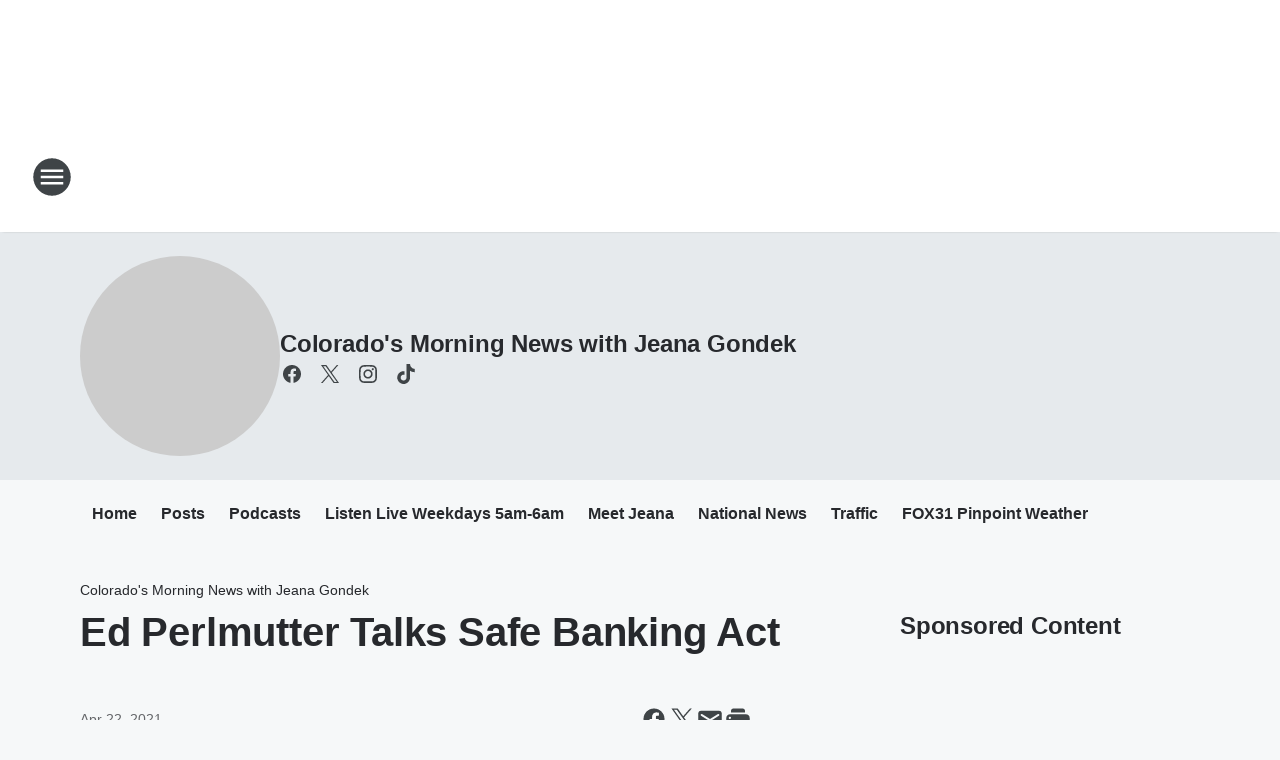

--- FILE ---
content_type: text/html; charset=utf-8
request_url: https://koacolorado.iheart.com/featured/colorado-s-morning-news/content/2021-04-22-ed-perlmutter-talks-safe-banking-act/
body_size: 77494
content:
<!DOCTYPE html>
        <html lang="en" dir="ltr">
            <head>
                <meta charset="UTF-8">
                <meta name="viewport" content="width=device-width, initial-scale=1.0">
                
                <style>:root{--color-white:#fff;--color-black:#000;--color-red:red;--color-brand-red:#c6002b;--color-brand-grey:#939697;--palette-red-600:#c6002b;--palette-red-500:#cd212e;--palette-red-400:#e22c3a;--palette-red-300:#f4747c;--palette-red-200:#f79096;--palette-red-100:#f4adb1;--palette-orange-600:#fb6825;--palette-orange-500:#fc833e;--palette-orange-400:#fc9e65;--palette-orange-300:#fdb990;--palette-orange-200:#fdd5bb;--palette-orange-100:#fef1e8;--palette-yellow-600:#fcba38;--palette-yellow-500:#fdc64c;--palette-yellow-400:#fdd36f;--palette-yellow-300:#fddf96;--palette-yellow-200:#feecbf;--palette-yellow-100:#fff8e9;--palette-green-600:#46815a;--palette-green-500:#62aa7b;--palette-green-400:#78d297;--palette-green-300:#8bdea7;--palette-green-200:#9ce2b4;--palette-green-100:#ace7c0;--palette-blue-600:#0055b7;--palette-blue-500:#509da7;--palette-blue-400:#60bac6;--palette-blue-300:#68c8d5;--palette-blue-200:#84dae5;--palette-blue-100:#a3e2eb;--palette-purple-600:#793cb7;--palette-purple-500:#8d5bcd;--palette-purple-400:#a071dc;--palette-purple-300:#a586e5;--palette-purple-200:#b895f2;--palette-purple-100:#c7a3f5;--palette-grey-600:#27292d;--palette-grey-600-rgb:39,41,45;--palette-grey-500:#3f4447;--palette-grey-500-rgb:63,68,71;--palette-grey-400:#717277;--palette-grey-400-rgb:113,114,119;--palette-grey-300:#a9afb2;--palette-grey-300-rgb:169,175,178;--palette-grey-250:#dadfe3;--palette-grey-250-rgb:218,223,227;--palette-grey-200:#e6eaed;--palette-grey-200-rgb:230,234,237;--palette-grey-150:#edf1f3;--palette-grey-150-rgb:237,241,243;--palette-grey-100:#f6f8f9;--palette-grey-100-rgb:246,248,249;--accent-color:var(--palette-grey-600);--station-accent-background:var(--palette-grey-600);--station-accent-background-overlay:var(--accent-color);--station-accent-foreground:var(--color-white);--station-font-family:"Segoe UI",Helvetica,Arial,sans-serif,"Apple Color Emoji","Segoe UI Emoji","Segoe UI Symbol";--body-bgcolor:var(--palette-grey-100);--body-font-family:var(--station-font-family);--body-font-size:1.6rem;--body-font-size-2:1.4rem;--body-text-color:var(--palette-grey-600);--secondary-text-color:var(--palette-grey-500);--caption-text-color:var(--palette-grey-400);--default-link-color:var(--palette-grey-600);--default-link-hover-color:var(--palette-grey-500);--station-link-color:var(--accent-color);--station-link-hover-color:var(--default-link-hover-color);--content-min-width:90rem;--content-max-width:128rem;--grid-vertical-spacing:3.2rem;--base-grid-gap:1.6rem;--region-row-gap:var(--grid-vertical-spacing);--grid-gutter-width:1.6rem;--front-matter-grid-column:2;--two-column-grid-template-columns:var(--grid-gutter-width) minmax(28.8rem,1fr) var(--grid-gutter-width);--full-width-grid-template-columns:1fr;--full-width-grid-block-template-columns:var(--grid-gutter-width) minmax(28.8rem,1fr) var(--grid-gutter-width);--site-theme-overlay-opacity:0.25;--site-theme-foreground-color:var(--palette-grey-500);--site-theme-foreground-hover-color:var(--palette-grey-400);--site-theme-background-color:var(--color-white);--text-highlight-background:var(--color-black);--text-highlight-foreground:var(--color-white);--alert-background-color:var(--palette-blue-600);--alert-foreground-color:var(--color-white);--browser-checker-bg-color:var(--palette-grey-400);--browser-checker-text-color:var(--color-black);--eyebrow-text-color:var(--palette-grey-600);--byline-text-color:var(--palette-grey-600);--button-background:var(--palette-grey-600);--button-foreground:var(--color-white);--button-border:none;--button-padding:1.5rem 2.4rem;--button-radius:99.9rem;--button-font-size:1.5rem;--button-font-weight:600;--button-line-height:2rem;--button-shadow:0 0.1rem 0.3rem rgba(0,0,0,.15);--button-hover-background:var(--palette-grey-500);--button-hover-foreground:var(--color-white);--button-hover-shadow:0 0.3rem 0.5rem rgba(0,0,0,.15);--button-hover-border:var(--button-border);--button-active-background:var(--button-background);--button-active-foreground:var(--button-foreground);--button-active-shadow:var(--button-shadow);--button-active-border:var(--button-border);--button-disabled-background:var(--palette-grey-250);--button-disabled-foreground:var(--palette-grey-300);--button-disabled-shadow:none;--button-disabled-border:var(--button-border);--button-secondary-background:transparent;--button-secondary-foreground:var(--palette-grey-600);--button-secondary-border:0.1rem solid var(--palette-grey-600);--button-secondary-hover-background:var(--palette-grey-150);--button-secondary-hover-foreground:var(--button-secondary-foreground);--button-secondary-hover-border:var(--button-secondary-border);--button-secondary-active-background:var(--palette-grey-600);--button-secondary-active-foreground:var(--color-white);--button-secondary-active-border:var(--button-secondary-border);--button-customized-foreground:var(--body-text-color);--button-customized-background:transparent;--button-customized-hover-foreground:var(--body-text-color);--button-customized-hover-background:transparent;--block-theme-foreground-color:var(--body-text-color);--block-theme-background-color:var(--palette-grey-200);--block-theme-background-overlay:transparent;--heading-vertical-margin:2.4rem;--card-heading-color:var(--palette-grey-600);--card-bg-color:var(--color-white);--card-text-primary-color:var(--palette-grey-600);--card-text-secondary-color:var(--palette-grey-500);--tabs-text-default-color:var(--palette-grey-500);--tabs-text-active-color:var(--palette-grey-600);--fader-bg-color:var(--palette-grey-200);--fader-width:3.2rem;--fader-gradient:linear-gradient(to right,rgba(var(--palette-grey-200-rgb),0) 0%,var(--palette-grey-200) 90%);--viewmore-text-color:var(--palette-grey-600);--heading-text-color:var(--body-text-color);--container-max-width:128rem;--container-horizontal-margin:1.6rem;--container-block-vertical-margin:1.6rem;--container-width:calc(100vw - var(--container-horizontal-margin)*2);--container-block-width:var(--container-width);--navigation-zindex:999;--playerbar-zindex:9;--legalnotice-zindex:10;--modal-zindex:1000;--heading-font-weight:900;--heading-margin-default:0;--heading-1-font-size:3.2rem;--heading-1-line-height:3.6rem;--heading-2-font-size:2.4rem;--heading-2-line-height:2.8rem;--heading-3-font-size:2.4rem;--heading-3-line-height:2.8rem;--heading-4-font-size:1.8rem;--heading-4-line-height:2.2rem;--heading-5-font-size:1.6rem;--heading-5-line-height:2rem;--heading-6-font-size:1.4rem;--heading-6-line-height:1.6rem;--elevation-1:0 0.1rem 0.3rem rgba(0,0,0,.15);--elevation-4:0 0.3rem 0.5rem rgba(0,0,0,.15);--elevation-6:0 0.5rem 0.8rem rgba(0,0,0,.15);--elevation-8:0 0.8rem 2.4rem rgba(0,0,0,.15);--elevation-up:0 -0.1rem 0.3rem -0.3rem #000;--elevation-down:0 0.1rem 0.3rem -0.3rem #000;--weather-icon-color:var(--color-white);--arrow-icon-color:var(--color-white);--icon-default-width:2.4rem;--icon-default-height:2.4rem;--icon-primary-color:var(--palette-grey-500);--icon-secondary-color:var(--color-white);--icon-primary-hover-color:var(--palette-grey-400);--icon-secondary-hover-color:var(--color-white);--search-input-foreground:var(--palette-grey-600);--search-input-background:transparent;--search-container-background:var(--color-white);--search-input-placeholder:var(--palette-grey-400);--template-grid-height:100%}@media screen and (min-width:768px){:root{--max-gutter:calc((100% - var(--container-max-width))/2);--grid-gutter-width:minmax(2rem,var(--max-gutter));--base-grid-gap:3.2rem;--two-column-grid-template-columns:var(--grid-gutter-width) minmax(32rem,60rem) minmax(32rem,38rem) var(--grid-gutter-width)}}@media screen and (min-width:1060px){:root{--grid-gutter-width:minmax(8rem,var(--max-gutter));--two-column-grid-template-columns:var(--grid-gutter-width) minmax(52rem,90rem) 38rem var(--grid-gutter-width);--full-width-grid-block-template-columns:var(--grid-gutter-width) minmax(90rem,1fr) var(--grid-gutter-width);--container-horizontal-margin:8rem;--container-block-vertical-margin:3.2rem;--heading-1-font-size:4rem;--heading-1-line-height:4.8rem;--heading-2-font-size:3.2rem;--heading-2-line-height:3.6rem}}body.theme-night{--site-theme-foreground-color:var(--palette-grey-100);--site-theme-foreground-hover-color:var(--palette-grey-300);--site-theme-background-color:var(--color-black);--alert-background-color:var(--color-white);--alert-foreground-color:var(--color-black);--search-input-foreground:var(--site-theme-foreground-color);--search-container-background:var(--site-theme-background-color);--search-input-placeholder:var(--site-theme-foreground-hover-color);--station-accent-background:var(--color-white);--station-accent-background-overlay:var(--accent-color);--station-accent-foreground:var(--color-black);--block-theme-background-color:var(--palette-grey-600);--block-theme-background-overlay:var(--accent-color);--block-theme-foreground-color:var(--color-white)}body.theme-night .themed-block{--tabs-text-default-color:var(--palette-grey-100);--tabs-text-active-color:var(--palette-grey-200);--card-text-primary-color:var(--block-theme-foreground-color);--card-text-secondary-color:var(--block-theme-foreground-color);--viewmore-text-color:var(--block-theme-foreground-color);--icon-primary-color:var(--block-theme-foreground-color);--heading-text-color:var(--block-theme-foreground-color);--default-link-color:var(--block-theme-foreground-color);--body-text-color:var(--block-theme-foreground-color);--fader-gradient:none;--eyebrow-text-color:var(--block-theme-foreground-color);--button-background:var(--color-white);--button-foreground:var(--palette-grey-600);--button-border:none;--button-hover-background:var(--palette-grey-100);--button-hover-foreground:var(--palette-grey-600);--button-active-background:var(--button-hover-background);--button-active-foreground:var(--button-hover-foreground);--button-disabled-background:var(--palette-grey-400);--button-disabled-foreground:var(--palette-grey-300);--button-secondary-background:transparent;--button-secondary-foreground:var(--color-white);--button-secondary-border:0.1rem solid var(--palette-grey-100);--button-secondary-hover-background:var(--palette-grey-100);--button-secondary-hover-foreground:var(--palette-grey-600);--button-secondary-hover-border:var(--button-secondary-border);--button-secondary-active-background:var(--color-white);--button-secondary-active-foreground:var(--palette-grey-600);--button-secondary-active-border:var(--button-secondary-border)}body.template-coast{--accent-color:var(--palette-grey-100);--body-bgcolor:var(--color-black);--body-text-color:var(--color-white);--card-heading-color:var(--color-white);--card-bg-color:transparent;--card-text-primary-color:var(--color-white);--card-text-secondary-color:var(--palette-grey-100);--heading-text-color:var(--body-text-color);--tabs-text-default-color:var(--color-white);--tabs-text-active-color:var(--palette-grey-100);--button-customized-foreground:var(--default-link-color);--button-customized-hover-foreground:var(--default-link-hover-color)}.card-title{font-size:var(--heading-4-font-size);font-weight:var(--heading-font-weight);line-height:var(--heading-4-line-height)}.alerts:not(:empty),.themed-block{background-color:var(--block-theme-background-color);max-width:none;position:relative}.theme-night .alerts:not(:empty)>*,.theme-night .themed-block>*{position:relative;z-index:1}.theme-night .alerts:not(:empty):before,.theme-night .themed-block:before{background-color:var(--block-theme-background-overlay);content:"";display:inline-flex;height:100%;left:0;opacity:var(--site-theme-overlay-opacity);position:absolute;top:0;width:100%;z-index:0}.subheading{color:var(--secondary-text-color)}.caption{color:var(--caption-text-color)}.scroll-blocker{background-color:rgba(0,0,0,.7);height:100vh;left:0;opacity:0;position:fixed;top:0;transition:visibility 0s ease-in-out,opacity .3s;visibility:hidden;width:100%;z-index:10}.no-content{display:none}.hidden{display:none!important}.search-button{background-color:transparent;border:none;cursor:pointer;line-height:0;margin:0;padding:0}.search-button svg .primary-path{fill:var(--icon-primary-color)}.search-button:active svg .primary-path,.search-button:hover svg .primary-path{fill:var(--icon-primary-hover-color)}.text-default{color:var(--palette-grey-500)}.text-headline{color:var(--palette-grey-600)}.text-caption{color:var(--palette-grey-400)}.text-on-dark{color:#fff}.text-on-light{color:var(--palette-grey-500)}.text-inactive{color:var(--palette-grey-300)}.text-link{color:var(--palette-red-400)}.bg-default{background-color:var(--palette-grey-100)}.bg-light{background-color:#fff}.bg-dark{background-color:var(--palette-grey-600)}.bg-inactive{background-color:var(--palette-grey-300)}.bg-selected{background-color:var(--palette-red-400)}.border-default{border-color:var(--palette-grey-300)}.border-neutral-light{border-color:var(--palette-grey-200)}.border-neutral-dark{border-color:var(--palette-grey-400)}.border-dark{border-color:var(--palette-grey-500)}.card{box-shadow:var(--elevation-1)}.card:hover{box-shadow:var(--elevation-4)}.menu{box-shadow:var(--elevation-6)}.dialog{box-shadow:var(--elevation-8)}.elevation-01,.navigation-bar{box-shadow:var(--elevation-1)}.elevation-01,.elevation-04{border-radius:.6rem}.elevation-04{box-shadow:var(--elevation-4)}.elevation-06{border-radius:.6rem;box-shadow:var(--elevation-6)}.elevation-08{border-radius:.6rem;box-shadow:var(--elevation-8)}.elevation-up{border-radius:.6rem;box-shadow:var(--elevation-up)}.img-responsive{height:auto;max-width:100%}.warning-text{background:var(--palette-yellow-300);border-radius:.6rem;box-shadow:0 .4rem .4rem rgba(0,0,0,.1);color:var(--palette-grey-600);display:flex;font-size:1.6rem;font-weight:400;gap:.8rem;padding:1.6rem;width:100%}.warning-text:before{content:url("data:image/svg+xml;utf8,<svg xmlns='http://www.w3.org/2000/svg' fill='brown'><path d='M11.777.465a.882.882 0 00-1.554 0L.122 18.605C-.224 19.225.208 20 .899 20H21.1c.691 0 1.123-.775.777-1.395L11.777.465zM11 12.5c-.55 0-1-.45-1-1v-4c0-.55.45-1 1-1s1 .45 1 1v4c0 .55-.45 1-1 1zm0 4a1 1 0 110-2 1 1 0 010 2z' /></svg>");display:block;height:2rem;width:2.2rem}.fader{position:relative}.fader:after{background:var(--fader-gradient);content:"";display:inline-block;height:100%;position:absolute;right:-.1rem;top:-.1rem;width:var(--fader-width)}.fader .fade{display:none}.alerts:not(:empty){margin-bottom:-.1rem;padding:2.4rem 0}hr.divider{background-color:var(--palette-grey-300);border:none;height:.1rem;margin:0}hr.dark{background:var(--palette-grey-400)}html{font-size:10px;margin:0;max-width:100vw;padding:0;width:100%}html *{box-sizing:border-box}@-moz-document url-prefix(){body{font-weight:lighter}}body{background-color:var(--body-bgcolor);color:var(--body-text-color);font-family:var(--body-font-family);font-size:var(--body-font-size);margin:0;overflow:hidden;overflow-anchor:none;padding:0;position:relative;width:100%}body.no-scroll{height:100vh;overflow:hidden}body.no-scroll .scroll-blocker{opacity:1;visibility:visible}a{color:var(--default-link-color)}a.next-page{height:.1rem;visibility:hidden}h1,h2,h3,h4,h5,h6{color:var(--heading-text-color);font-weight:var(--heading-font-weight);margin:var(--heading-margin-default)}h1,h2,h3,h4{letter-spacing:-.02rem}h1{font-size:var(--heading-1-font-size);line-height:var(--heading-1-line-height)}h2{font-size:var(--heading-2-font-size);line-height:var(--heading-2-line-height)}h3{font-size:var(--heading-3-font-size);line-height:var(--heading-3-line-height)}h4{font-size:var(--heading-4-font-size);line-height:var(--heading-4-line-height)}h5{font-size:var(--heading-5-font-size);line-height:var(--heading-5-line-height)}h6{font-size:var(--heading-6-font-size);line-height:var(--heading-6-line-height)}figure{margin:0 auto}[type=email],[type=number],[type=password],input[type=text]{background:#fff;border:.1rem solid #717277;border-radius:.6rem}.tabbed-item:focus{background-color:#ff0!important;outline:.2rem dashed red!important}button{font-family:var(--body-font-family)}svg .primary-path{fill:var(--icon-primary-color)}svg .secondary-path{fill:var(--icon-secondary-color)}::selection{background-color:var(--text-highlight-background);color:var(--text-highlight-foreground)}@media print{@page{size:A4 portrait;margin:1cm}::-webkit-scrollbar{display:none}body{background:#fff!important;color:#000;font:13pt Georgia,Times New Roman,Times,serif;line-height:1.3;margin:0}#app{display:block;height:100%;width:auto}h1{font-size:24pt}h2,h3,h4{font-size:14pt;margin-top:2.5rem}h1,h2,h3,h4,h5,h6{page-break-after:avoid}a,blockquote,h1,h2,h3,h4,h5,h6,img,p{page-break-inside:avoid}img{page-break-after:avoid}pre,table{page-break-inside:avoid}a,a:link,a:visited{background:transparent;color:#520;font-weight:700;text-align:left;text-decoration:underline}a[href^="#"]{font-weight:400;text-decoration:none}a:after>img,article a[href^="#"]:after{content:""}address,blockquote,dd,dt,li,p{font-size:100%}ol,ul{list-style:square;margin-bottom:20pt;margin-left:18pt}li{line-height:1.6em}.component-site-header{display:block;position:relative}.component-site-header .main-header-items{display:block;width:100%}iframe{height:0!important;line-height:0pt!important;overflow:hidden!important;white-space:nowrap;width:0!important}.component-ad-unit,.component-pushdown,.component-recommendation,.component-social-network-icons,.footer-national-links,.lower-footer-national-links,.nav-toggler,.search-user-container,.share-icons,iframe,nav{display:none}}.component-app{background-color:pink;display:flex;flex-direction:column}.template-grid{display:grid;grid-template-areas:"router-outlet" "player-bar";grid-template-columns:1fr;grid-template-rows:1fr auto;height:100vh;height:var(--template-grid-height);overflow:hidden}.template-grid>.component-routes{grid-area:router-outlet;overflow:auto}.template-grid>.ihr-player-bar{grid-area:player-bar}
/*# sourceMappingURL=local-critical-style.5a54a2ee878d2c1e77ca.css.map*/</style>
                <link rel="preconnect" href="https://static.inferno.iheart.com" data-reactroot=""/><link rel="preconnect" href="https://i.iheart.com" data-reactroot=""/><link rel="preconnect" href="https://webapi.radioedit.iheart.com" data-reactroot=""/><link rel="preconnect" href="https://us.api.iheart.com" data-reactroot=""/><link rel="preconnect" href="https://https://cdn.cookielaw.org" data-reactroot=""/><link rel="preconnect" href="https://www.iheart.com" data-reactroot=""/><link rel="dns-prefetch" href="https://static.inferno.iheart.com" data-reactroot=""/><link rel="preload" href="https://cdn.cookielaw.org/consent/7d044e9d-e966-4b73-b448-a29d06f71027/otSDKStub.js" as="script" data-reactroot=""/><link rel="preload" href="https://cdn.cookielaw.org/opt-out/otCCPAiab.js" as="script" data-reactroot=""/>
                
                <link data-chunk="bundle" rel="stylesheet" href="https://static.inferno.iheart.com/inferno/styles/bundle.ae0ba735483751a796dd.css">
<link data-chunk="local" rel="stylesheet" href="https://static.inferno.iheart.com/inferno/styles/local.bc06f128f534d4a5d747.css">
<link data-chunk="microsite-MicrositeHeader-component" rel="stylesheet" href="https://static.inferno.iheart.com/inferno/styles/microsite-MicrositeHeader-component.780a6e13066902c1f710.css">
<link data-chunk="microsite-MicrositeMenu-component" rel="stylesheet" href="https://static.inferno.iheart.com/inferno/styles/microsite-MicrositeMenu-component.809d23021acde53612aa.css">
<link data-chunk="FrontMatter-component" rel="stylesheet" href="https://static.inferno.iheart.com/inferno/styles/FrontMatter-component.2085be03ea772e448ffc.css">
<link data-chunk="Heading-component" rel="stylesheet" href="https://static.inferno.iheart.com/inferno/styles/Heading-component.d79a5c95e6ef67a97bca.css">
<link data-chunk="HtmlEmbedLegacy-component" rel="stylesheet" href="https://static.inferno.iheart.com/inferno/styles/HtmlEmbedLegacy-component.b4b15f07245686764032.css">
<link data-chunk="AssetLegacy-component" rel="stylesheet" href="https://static.inferno.iheart.com/inferno/styles/AssetLegacy-component.2f0669b2b350b143ab90.css">
<link data-chunk="core-page-blocks-recommendation-Recommendation-component" rel="stylesheet" href="https://static.inferno.iheart.com/inferno/styles/core-page-blocks-recommendation-Recommendation-component.2fbf0f823711108d2479.css">
<link data-chunk="core-page-blocks-datasource-DatasourceLoader-component" rel="stylesheet" href="https://static.inferno.iheart.com/inferno/styles/core-page-blocks-datasource-DatasourceLoader-component.ed118ca85e0cefc658b6.css">
<link data-chunk="components-Eyebrow-component" rel="stylesheet" href="https://static.inferno.iheart.com/inferno/styles/Eyebrow-component.23e83d8b8cab22ea99d6.css">
                <style data-reactroot="">:root {
        --station-font-family: "Roboto","Segoe UI",Helvetica,Arial,sans-serif,"Apple Color Emoji","Segoe UI Emoji","Segoe UI Symbol";
        --gradient-start: hsl(25,93.6%,30.1%);
        --gradient-stop: hsl(25,93.6%,24.1%);
        
                --accent-color: #d55e07;
            
        
             --darkFooterColor: hsl(25,93.6%,28.1%);
             
        --premiere-footer-dark-color:var(--darkFooterColor);
    }</style>
                
                <title data-rh="true">Ed Perlmutter Talks Safe Banking Act | KOA 850 AM &amp; 94.1 FM | Colorado&#x27;s Morning News with Jeana Gondek</title>
                <link data-rh="true" rel="shortcut icon" type="" title="" href="https://i.iheart.com/v3/re/assets.brands/6421a47d11dd836151c9bf67?ops=gravity(%22center%22),contain(32,32),quality(65)"/><link data-rh="true" rel="apple-touch-icon" type="" title="" href="https://i.iheart.com/v3/re/assets.brands/6421a47d11dd836151c9bf67?ops=new(),flood(%22white%22),swap(),merge(%22over%22),gravity(%22center%22),contain(167,167),quality(80),format(%22png%22)"/><link data-rh="true" rel="image_src" type="" title="" href="https://i.iheart.com/v3/re/new_assets/5dceb3d43e29c71684a53d72?ops=gravity(%22north%22),fit(1200,675),quality(65)"/><link data-rh="true" rel="canonical" type="" title="" href="https://koanewsradio.iheart.com/content/2021-04-22-ed-perlmutter-talks-safe-banking-act/"/>
                <meta data-rh="true" property="og:locale" content="en_us"/><meta data-rh="true" name="msapplication-TileColor" content="#fff"/><meta data-rh="true" name="msvalidate.01" content="E98E323249F89ACF6294F958692E230B"/><meta data-rh="true" name="format-detection" content="telephone=no"/><meta data-rh="true" name="theme-color" content="#d55e07"/><meta data-rh="true" property="og:title" content="Ed Perlmutter Talks Safe Banking Act | KOA 850 AM &amp; 94.1 FM | Colorado&#x27;s Morning News with Jeana Gondek"/><meta data-rh="true" property="twitter:title" content="Ed Perlmutter Talks Safe Banking Act | KOA 850 AM &amp; 94.1 FM | Colorado&#x27;s Morning News with Jeana Gondek"/><meta data-rh="true" itemprop="name" content="Ed Perlmutter Talks Safe Banking Act | KOA 850 AM &amp; 94.1 FM | Colorado&#x27;s Morning News with Jeana Gondek"/><meta data-rh="true" name="description" content="Colorado&#x27;s Morning News - Listen weekdays from 5am-6am"/><meta data-rh="true" property="og:description" content="Colorado&#x27;s Morning News - Listen weekdays from 5am-6am"/><meta data-rh="true" property="twitter:description" content="Colorado&#x27;s Morning News - Listen weekdays from 5am-6am"/><meta data-rh="true" itemprop="description" content="Colorado&#x27;s Morning News - Listen weekdays from 5am-6am"/><meta data-rh="true" name="keywords" content="Colorado&#x27;s Morning News, Colorado news, CMN"/><meta data-rh="true" property="og:url" content="https://koacolorado.iheart.com/featured/colorado-s-morning-news/content/2021-04-22-ed-perlmutter-talks-safe-banking-act/"/><meta data-rh="true" property="twitter:url" content="https://koacolorado.iheart.com/featured/colorado-s-morning-news/content/2021-04-22-ed-perlmutter-talks-safe-banking-act/"/><meta data-rh="true" itemprop="url" content="https://koacolorado.iheart.com/featured/colorado-s-morning-news/content/2021-04-22-ed-perlmutter-talks-safe-banking-act/"/><meta data-rh="true" name="thumbnail" content="https://i.iheart.com/v3/re/new_assets/5dceb3d43e29c71684a53d72?ops=gravity(%22north%22),fit(1200,675),quality(65)"/><meta data-rh="true" property="og:image" content="https://i.iheart.com/v3/re/new_assets/5dceb3d43e29c71684a53d72?ops=gravity(%22north%22),fit(1200,675),quality(65)"/><meta data-rh="true" property="og:image:width" content="1200"/><meta data-rh="true" property="og:image:height" content="675"/><meta data-rh="true" property="twitter:image" content="https://i.iheart.com/v3/re/new_assets/5dceb3d43e29c71684a53d72?ops=gravity(%22north%22),fit(1200,675),quality(65)"/><meta data-rh="true" itemprop="image" content="https://i.iheart.com/v3/re/new_assets/5dceb3d43e29c71684a53d72?ops=gravity(%22north%22),fit(1200,675),quality(65)"/><meta data-rh="true" name="msapplication-TileImage" content="https://i.iheart.com/v3/re/new_assets/5dceb3d43e29c71684a53d72?ops=gravity(%22north%22),fit(1200,675),quality(65)"/><meta data-rh="true" property="twitter:card" content="summary_large_image"/><meta data-rh="true" property="twitter:site" content="@KOAColorado"/><meta data-rh="true" property="twitter:creator" content="@KOAColorado"/><meta data-rh="true" property="twitter:domain" content="koacolorado.iheart.com"/><meta data-rh="true" property="og:site_name" content="Colorado&#x27;s Morning News with Jeana Gondek"/><meta data-rh="true" name="application-name" content="KOA 850 AM &amp; 94.1 FM"/><meta data-rh="true" property="fb:pages" content="213175637164"/><meta data-rh="true" name="google-site-verification" content="p2FWrUKxtwBmQgHV4CjD80oKdZZBjmMNByoWvZMsYso"/><meta data-rh="true" property="twitter::tile:image" content="https://i.iheart.com/v3/re/new_assets/5dceb3d43e29c71684a53d72?ops=gravity(%22north%22),fit(1200,675),quality(65)"/><meta data-rh="true" property="og:type" content="article"/><meta data-rh="true" property="twitter:tile:template:testing" content="1"/><meta data-rh="true" name="robots" content="max-image-preview:large"/>
                
            </head>
            <body class="theme-light template-default">
                <div id="app"><div class="component-template template-grid" data-reactroot=""><div class="component-routes"><div class="component-pushdown"><div tabindex="-1" class="component-ad-unit lazy-load" data-position="3330" data-split="50" id="dfp-ad-3330-ad:top-leaderboard"></div></div><header class="component-site-header"><section class="main-header-items"><button aria-label="Open Site Navigation" class="nav-toggler" tabindex="0"><svg tabindex="-1" focusable="false" class="svg-icon icon-hamburger" width="32px" height="32px" viewBox="0 0 32 32" fill="none" xmlns="http://www.w3.org/2000/svg"><circle cx="16" cy="16" r="15" fill="none" stroke="none" stroke-width="2"></circle><path fill-rule="evenodd" clip-rule="evenodd" tabindex="-1" class="primary-path" fill="none" d="M7 22h18v-2H7v2zm0-5h18v-2H7v2zm0-7v2h18v-2H7z"></path></svg></button><nav class="" tabindex="-1" aria-hidden="true" aria-label="Primary Site Navigation" id="component-site-nav"><header class="navbar-header"><figure class="component-station-logo"><a aria-label="Station Link" tabindex="0" href="/"><img src="https://i.iheart.com/v3/re/assets.brands/6421a47d11dd836151c9bf67?ops=gravity(%22center%22),contain(180,60)&amp;quality=80" data-src="https://i.iheart.com/v3/re/assets.brands/6421a47d11dd836151c9bf67?ops=gravity(%22center%22),contain(180,60)&amp;quality=80" data-srcset="https://i.iheart.com/v3/re/assets.brands/6421a47d11dd836151c9bf67?ops=gravity(%22center%22),contain(180,60)&amp;quality=80 1x,https://i.iheart.com/v3/re/assets.brands/6421a47d11dd836151c9bf67?ops=gravity(%22center%22),contain(360,120)&amp;quality=80 2x" sizes="" alt="KOA 850 AM &amp; 94.1 FM - Colorado’s News, Talk &amp; Sports Station" class="lazyload" srcSet="https://i.iheart.com/v3/re/assets.brands/6421a47d11dd836151c9bf67?ops=gravity(%22center%22),contain(180,60)&amp;quality=80 1x,https://i.iheart.com/v3/re/assets.brands/6421a47d11dd836151c9bf67?ops=gravity(%22center%22),contain(360,120)&amp;quality=80 2x" width="180" height="60"/></a></figure><button class="CloseButton-module_close_4S+oa undefined" aria-label="Close Site Navigation" tabindex="0"><svg class="svg-icon icon-close" focusable="false" tabindex="-1" aria-hidden="true" width="24" height="24" viewBox="0 0 24 24" fill="none" xmlns="http://www.w3.org/2000/svg"><path aria-hidden="true" focusable="false" tabindex="-1" class="primary-path" d="M18.3 5.70997C17.91 5.31997 17.28 5.31997 16.89 5.70997L12 10.59L7.10997 5.69997C6.71997 5.30997 6.08997 5.30997 5.69997 5.69997C5.30997 6.08997 5.30997 6.71997 5.69997 7.10997L10.59 12L5.69997 16.89C5.30997 17.28 5.30997 17.91 5.69997 18.3C6.08997 18.69 6.71997 18.69 7.10997 18.3L12 13.41L16.89 18.3C17.28 18.69 17.91 18.69 18.3 18.3C18.69 17.91 18.69 17.28 18.3 16.89L13.41 12L18.3 7.10997C18.68 6.72997 18.68 6.08997 18.3 5.70997Z" fill="#3F4447"></path></svg></button></header><hr class="divider"/><section class="nav-inner-wrapper"><ul style="max-height:calc(100vh - 100px)" class="menu-container main-nav"><li class="menu-top-label"><button aria-label="Listen" class="button-text" tabindex="0"><span class="menu-label">Listen</span></button></li><li data-testid="menu-top-label" class="menu-top-label menu-toggler"><button aria-label="Toggle Menu for On-Air" class="button-text" tabindex="0"><span class="menu-label">On-Air</span><svg tabindex="-1" focusable="false" class="svg-icon icon-expand" width="24" height="24" viewBox="0 0 24 24" fill="none" xmlns="http://www.w3.org/2000/svg"><path class="primary-path" tabindex="-1" d="M15.88 9.29006L12 13.1701L8.11998 9.29006C7.72998 8.90006 7.09998 8.90006 6.70998 9.29006C6.31998 9.68006 6.31998 10.3101 6.70998 10.7001L11.3 15.2901C11.69 15.6801 12.32 15.6801 12.71 15.2901L17.3 10.7001C17.69 10.3101 17.69 9.68006 17.3 9.29006C16.91 8.91006 16.27 8.90006 15.88 9.29006Z"></path></svg></button><ul class="submenu-container" aria-hidden="true"><li><a aria-label="On-Air Schedule" tabindex="0" href="/schedule/">On-Air Schedule</a></li><li><a aria-label="Our Podcasts" tabindex="0" href="/podcasts/">Our Podcasts</a></li><li><a href="#" target="_self" aria-label="WEEKDAY SHOWS">WEEKDAY SHOWS</a></li><li><a aria-label="- Colorado&#x27;s Morning News with Jeana Gondek" tabindex="0" href="/featured/colorado-s-morning-news/">- Colorado&#x27;s Morning News with Jeana Gondek</a></li><li><a aria-label="- Ross Kaminsky on the News with Jeana Gondek" tabindex="0" href="/featured/ross-kaminsky/">- Ross Kaminsky on the News with Jeana Gondek</a></li><li><a aria-label="- The Situation with Michael Brown " tabindex="0" href="/featured/the-michael-brown-show/">- The Situation with Michael Brown </a></li><li><a aria-label="- Mandy Connell" tabindex="0" href="/featured/mandy-connell/">- Mandy Connell</a></li><li><a aria-label="- KOA Sports" tabindex="0" href="/featured/koa-sports-zoo/">- KOA Sports</a></li><li><a aria-label="- Broncos Country Tonight" tabindex="0" href="/featured/broncos-country-tonight/">- Broncos Country Tonight</a></li><li><a aria-label="- George Noory" tabindex="0" href="/featured/coast-to-coast-am/">- George Noory</a></li><li><a href="#" target="_self" aria-label="WEEKEND SHOWS">WEEKEND SHOWS</a></li><li><a aria-label="- Long Term Care Radio" tabindex="0" href="/featured/long-term-care-radio-with-brian-ott/">- Long Term Care Radio</a></li><li><a aria-label="- The Retirement Summit" tabindex="0" href="/featured/the-retirement-summit/">- The Retirement Summit</a></li><li><a href="https://creativeplanning.com/radio" target="_self" aria-label="- Creative Planning Presents Rethink Your Money with John Hagensen">- Creative Planning Presents Rethink Your Money with John Hagensen</a></li><li><a aria-label="- Bell &amp; Pollock" tabindex="0" href="/featured/champions-of-the-people-with-bell-and-pollock/">- Bell &amp; Pollock</a></li><li><a href="https://www.iheart.com/podcast/1248-peace-to-you-49307024/" target="_blank" rel="noopener" aria-label="- Peace to You">- Peace to You</a></li><li><a href="https://www.lutheranhour.org/" target="_blank" rel="noopener" aria-label="- The Lutheran Hour">- The Lutheran Hour</a></li><li><a aria-label="- Mile High Money" tabindex="0" href="/featured/mile-high-money/">- Mile High Money</a></li><li><a aria-label="- Zach Segars" tabindex="0" href="/featured/zach-segars/">- Zach Segars</a></li></ul></li><li data-testid="menu-top-label" class="menu-top-label menu-toggler"><button aria-label="Toggle Menu for Sports" class="button-text" tabindex="0"><span class="menu-label">Sports</span><svg tabindex="-1" focusable="false" class="svg-icon icon-expand" width="24" height="24" viewBox="0 0 24 24" fill="none" xmlns="http://www.w3.org/2000/svg"><path class="primary-path" tabindex="-1" d="M15.88 9.29006L12 13.1701L8.11998 9.29006C7.72998 8.90006 7.09998 8.90006 6.70998 9.29006C6.31998 9.68006 6.31998 10.3101 6.70998 10.7001L11.3 15.2901C11.69 15.6801 12.32 15.6801 12.71 15.2901L17.3 10.7001C17.69 10.3101 17.69 9.68006 17.3 9.29006C16.91 8.91006 16.27 8.90006 15.88 9.29006Z"></path></svg></button><ul class="submenu-container" aria-hidden="true"><li><a aria-label="Denver Broncos" tabindex="0" href="/featured/koa-denver-broncos/">Denver Broncos</a></li><li><a aria-label="Colorado Rockies" tabindex="0" href="/featured/colorado-rockies/">Colorado Rockies</a></li><li><a aria-label="Colorado Buffaloes" tabindex="0" href="/featured/cu-buffs/">Colorado Buffaloes</a></li></ul></li><li data-testid="menu-top-label" class="menu-top-label menu-toggler"><button aria-label="Toggle Menu for Our Podcasts" class="button-text" tabindex="0"><span class="menu-label">Our Podcasts</span><svg tabindex="-1" focusable="false" class="svg-icon icon-expand" width="24" height="24" viewBox="0 0 24 24" fill="none" xmlns="http://www.w3.org/2000/svg"><path class="primary-path" tabindex="-1" d="M15.88 9.29006L12 13.1701L8.11998 9.29006C7.72998 8.90006 7.09998 8.90006 6.70998 9.29006C6.31998 9.68006 6.31998 10.3101 6.70998 10.7001L11.3 15.2901C11.69 15.6801 12.32 15.6801 12.71 15.2901L17.3 10.7001C17.69 10.3101 17.69 9.68006 17.3 9.29006C16.91 8.91006 16.27 8.90006 15.88 9.29006Z"></path></svg></button><ul class="submenu-container" aria-hidden="true"><li><a aria-label="Susie Wargin’s CommonSpirit Health Medical Minute" tabindex="0" href="/content/medical-minute-with-commonspirit-health/">Susie Wargin’s CommonSpirit Health Medical Minute</a></li><li><a href="https://www.iheart.com/podcast/269-the-dave-logan-podcast-49636201/" target="_self" aria-label="The Dave Logan Denver Broncos Podcast">The Dave Logan Denver Broncos Podcast</a></li><li><a href="https://www.iheart.com/podcast/759-the-ross-kaminsky-show-20710514/" target="_self" aria-label="The Ross Kaminsky Show">The Ross Kaminsky Show</a></li><li><a aria-label="The Situation with Michael Brown" tabindex="0" href="/featured/the-michael-brown-show/">The Situation with Michael Brown</a></li><li><a href="https://www.iheart.com/podcast/139-mandy-connell-26936030/" target="_self" aria-label="The Mandy Connell Podcast">The Mandy Connell Podcast</a></li><li><a href="https://www.iheart.com/podcast/1248-koa-sports-48955823/" target="_self" aria-label="KOA Sports">KOA Sports</a></li><li><a href="https://www.iheart.com/podcast/1248-broncos-country-tonight-47478560/" target="_self" aria-label="Broncos Country Tonight">Broncos Country Tonight</a></li><li><a href="https://www.iheart.com/podcast/269-cut-traded-fired-retired-101085199/" target="_self" aria-label="Cut Traded Fired Retired">Cut Traded Fired Retired</a></li><li><a href="https://www.iheart.com/podcast/1248-taking-it-for-granted-76197290/" target="_self" aria-label="Taking it for Granted">Taking it for Granted</a></li><li><a aria-label="A to Z with AROD &amp; ZACH" tabindex="0" href="/featured/a-to-z-with-arod-zach/">A to Z with AROD &amp; ZACH</a></li></ul></li><li data-testid="menu-top-label" class="menu-top-label menu-toggler"><button aria-label="Toggle Menu for News" class="button-text" tabindex="0"><span class="menu-label">News</span><svg tabindex="-1" focusable="false" class="svg-icon icon-expand" width="24" height="24" viewBox="0 0 24 24" fill="none" xmlns="http://www.w3.org/2000/svg"><path class="primary-path" tabindex="-1" d="M15.88 9.29006L12 13.1701L8.11998 9.29006C7.72998 8.90006 7.09998 8.90006 6.70998 9.29006C6.31998 9.68006 6.31998 10.3101 6.70998 10.7001L11.3 15.2901C11.69 15.6801 12.32 15.6801 12.71 15.2901L17.3 10.7001C17.69 10.3101 17.69 9.68006 17.3 9.29006C16.91 8.91006 16.27 8.90006 15.88 9.29006Z"></path></svg></button><ul class="submenu-container" aria-hidden="true"><li><a aria-label="Colorado&#x27;s Morning News" tabindex="0" href="/featured/colorado-s-morning-news/">Colorado&#x27;s Morning News</a></li><li><a aria-label="Local News" tabindex="0" href="/featured/colorado-news/">Local News</a></li><li><a aria-label="National News" tabindex="0" href="/topic/national-news/">National News</a></li><li><a aria-label="Traffic Conditions" tabindex="0" href="/traffic/">Traffic Conditions</a></li><li><a href="https://kdvr.com/weather/" target="_blank" rel="noopener" aria-label="FOX31 Pinpoint Weather">FOX31 Pinpoint Weather</a></li><li><a href="https://kdvr.com/weather/closings/" target="_blank" rel="noopener" aria-label="Closings &amp; Delays">Closings &amp; Delays</a></li></ul></li><li data-testid="menu-top-label" class="menu-top-label menu-toggler"><button aria-label="Toggle Menu for Info" class="button-text" tabindex="0"><span class="menu-label">Info</span><svg tabindex="-1" focusable="false" class="svg-icon icon-expand" width="24" height="24" viewBox="0 0 24 24" fill="none" xmlns="http://www.w3.org/2000/svg"><path class="primary-path" tabindex="-1" d="M15.88 9.29006L12 13.1701L8.11998 9.29006C7.72998 8.90006 7.09998 8.90006 6.70998 9.29006C6.31998 9.68006 6.31998 10.3101 6.70998 10.7001L11.3 15.2901C11.69 15.6801 12.32 15.6801 12.71 15.2901L17.3 10.7001C17.69 10.3101 17.69 9.68006 17.3 9.29006C16.91 8.91006 16.27 8.90006 15.88 9.29006Z"></path></svg></button><ul class="submenu-container" aria-hidden="true"><li><a aria-label="Calendar" tabindex="0" href="/calendar/">Calendar</a></li><li><a aria-label="Listen on your Smart Speaker" tabindex="0" href="/amazon-alexa-and-google-home/">Listen on your Smart Speaker</a></li><li><a aria-label="iHeartRadio App" tabindex="0" href="/apps/">iHeartRadio App</a></li><li><a href="https://freedom937.iheart.com/" target="_blank" rel="noopener" aria-label="Our Sister-Station:  Freedom 93.7">Our Sister-Station:  Freedom 93.7</a></li><li><a href="http://www.neverforgottenfund.org" target="_blank" rel="noopener" aria-label="Never Forgotten Fund">Never Forgotten Fund</a></li><li><a href="https://twitter.com/KOAColorado" target="_blank" rel="noopener" aria-label="Twitter">Twitter</a></li><li><a href="https://www.facebook.com/KOAColorado" target="_blank" rel="noopener" aria-label="Facebook">Facebook</a></li></ul></li><li class="menu-top-label menu-toggler"><button aria-label="Toggle Menu for Contests &amp; Promotions" class="button-text" tabindex="0"><span class="menu-label">Contests &amp; Promotions</span><svg tabindex="-1" focusable="false" class="svg-icon icon-expand" width="24" height="24" viewBox="0 0 24 24" fill="none" xmlns="http://www.w3.org/2000/svg"><path class="primary-path" tabindex="-1" d="M15.88 9.29006L12 13.1701L8.11998 9.29006C7.72998 8.90006 7.09998 8.90006 6.70998 9.29006C6.31998 9.68006 6.31998 10.3101 6.70998 10.7001L11.3 15.2901C11.69 15.6801 12.32 15.6801 12.71 15.2901L17.3 10.7001C17.69 10.3101 17.69 9.68006 17.3 9.29006C16.91 8.91006 16.27 8.90006 15.88 9.29006Z"></path></svg></button><ul class="submenu-container" aria-hidden="true"><li><a href="https://www.donorschoose.org/iheartradio" target="_blank" rel="noopener" aria-label="Give Your Favorite Teacher A Chance To Win $5,000 In Classroom Supplies!">Give Your Favorite Teacher A Chance To Win $5,000 In Classroom Supplies!</a></li><li><a href="https://www.iheartradiobroadway.com/featured/iheart-amda/" target="_blank" rel="noopener" aria-label="Win A Full-Tuition Scholarship To AMDA College Of The Performing Arts!">Win A Full-Tuition Scholarship To AMDA College Of The Performing Arts!</a></li><li><a aria-label="A Hero&#x27;s Thank You" tabindex="0" href="/promotions/a-heros-thank-you-1837629/">A Hero&#x27;s Thank You</a></li><li><a aria-label="Listen to Win $1,000" tabindex="0" href="/promotions/listen-to-win-1000-1843244/">Listen to Win $1,000</a></li><li><a aria-label="All Contests &amp; Promotions" tabindex="0" href="/promotions/">All Contests &amp; Promotions</a></li><li><a aria-label="Contest Rules" tabindex="0" href="/rules/">Contest Rules</a></li></ul></li><li class="menu-top-label"><a tabindex="0" href="/contact/">Contact</a></li><li class="menu-top-label"><a tabindex="0" href="/newsletter/">Newsletter</a></li><li class="menu-top-label"><a tabindex="0" href="/advertise/">Advertise on KOA 850 AM &amp; 94.1 FM</a></li><li class="menu-top-label"><a href="tel:1-844-844-iHeart">1-844-844-iHeart</a></li><ul class="component-social-icons"><li class="icon-container"><a href="//www.facebook.com/KOAColorado" aria-label="Visit us on facebook" target="_blank" rel="noopener"><svg tabindex="-1" focusable="false" class="svg-icon icon-facebook" width="24" height="24" viewBox="0 0 24 24" xmlns="http://www.w3.org/2000/svg" fill="none"><path class="primary-path" tabindex="-1" d="M21 12C21 7.02891 16.9711 3 12 3C7.02891 3 3 7.02891 3 12C3 16.493 6.29062 20.216 10.5938 20.891V14.6016H8.30859V12H10.5938V10.0172C10.5938 7.76191 11.9367 6.51562 13.9934 6.51562C14.9777 6.51562 16.0078 6.69141 16.0078 6.69141V8.90625H14.8723C13.7543 8.90625 13.4062 9.60059 13.4062 10.3125V12H15.9023L15.5033 14.6016H13.4062V20.891C17.7094 20.216 21 16.493 21 12Z" fill="#27292D"></path><path class="secondary-path" tabindex="-1" d="M15.5033 14.6016L15.9023 12H13.4062V10.3125C13.4062 9.60059 13.7543 8.90625 14.8723 8.90625H16.0078V6.69141C16.0078 6.69141 14.9777 6.51562 13.9934 6.51562C11.9367 6.51562 10.5938 7.76191 10.5938 10.0172V12H8.30859V14.6016H10.5938V20.891C11.0525 20.9631 11.5219 21 12 21C12.4781 21 12.9475 20.9631 13.4062 20.891V14.6016H15.5033Z" fill="white"></path></svg></a></li><li class="icon-container"><a href="//www.x.com/KOAColorado" aria-label="Visit us on X" target="_blank" rel="noopener"><svg tabindex="-1" focusable="false" class="svg-icon icon-twitter" xmlns="http://www.w3.org/2000/svg" width="24" height="24" viewBox="0 0 24 24" fill="none"><path class="primary-path" d="M13.7124 10.6218L20.4133 3H18.8254L13.0071 9.61788L8.35992 3H3L10.0274 13.0074L3 21H4.58799L10.7324 14.0113L15.6401 21H21L13.7124 10.6218ZM11.5375 13.0956L10.8255 12.0991L5.16017 4.16971H7.59922L12.1712 10.5689L12.8832 11.5655L18.8262 19.8835H16.3871L11.5375 13.0956Z" fill="#27292D"></path></svg></a></li><li class="icon-container"><a href="//www.instagram.com/KOAColorado" aria-label="Visit us on instagram" target="_blank" rel="noopener"><svg tabindex="-1" focusable="false" class="svg-icon icon-instagram" width="24" height="24" viewBox="0 0 24 24" fill="none" xmlns="http://www.w3.org/2000/svg"><path class="primary-path" tabindex="-1" fill-rule="evenodd" clip-rule="evenodd" d="M12.0001 7.37836C11.086 7.37836 10.1924 7.64941 9.43242 8.15724C8.6724 8.66508 8.08003 9.38688 7.73023 10.2314C7.38043 11.0759 7.28891 12.0051 7.46723 12.9016C7.64556 13.7981 8.08573 14.6216 8.73208 15.268C9.37842 15.9143 10.2019 16.3545 11.0984 16.5328C11.9949 16.7112 12.9242 16.6196 13.7687 16.2698C14.6132 15.92 15.335 15.3277 15.8428 14.5676C16.3506 13.8076 16.6217 12.9141 16.6217 12C16.6217 10.7743 16.1348 9.59873 15.2681 8.732C14.4013 7.86528 13.2258 7.37836 12.0001 7.37836ZM12.0001 15C11.4067 15 10.8267 14.824 10.3334 14.4944C9.84003 14.1647 9.45553 13.6962 9.22847 13.148C9.00141 12.5998 8.94201 11.9966 9.05777 11.4147C9.17353 10.8328 9.45925 10.2982 9.87881 9.87867C10.2984 9.45912 10.8329 9.17341 11.4148 9.05765C11.9968 8.9419 12.6 9.00131 13.1482 9.22838C13.6963 9.45544 14.1649 9.83995 14.4945 10.3333C14.8241 10.8266 15.0001 11.4067 15.0001 12C15.0001 12.7956 14.684 13.5587 14.1214 14.1213C13.5588 14.6839 12.7957 15 12.0001 15Z" fill="#27292D"></path><path class="primary-path" tabindex="-1" d="M17.8842 7.19576C17.8842 7.79222 17.4007 8.27575 16.8042 8.27575C16.2078 8.27575 15.7243 7.79222 15.7243 7.19576C15.7243 6.5993 16.2078 6.11578 16.8042 6.11578C17.4007 6.11578 17.8842 6.5993 17.8842 7.19576Z" fill="#27292D"></path><path class="primary-path" tabindex="-1" fill-rule="evenodd" clip-rule="evenodd" d="M12 3C9.55581 3 9.24921 3.01036 8.28942 3.05416C7.33144 3.09789 6.67723 3.25001 6.10476 3.47251C5.50424 3.69849 4.96024 4.05275 4.51069 4.51058C4.05276 4.9601 3.6984 5.50411 3.47233 6.10466C3.25001 6.67716 3.09789 7.33137 3.05434 8.28935C3.01036 9.24915 3 9.55575 3 12C3 14.4443 3.01036 14.7509 3.05434 15.7107C3.09807 16.6687 3.25019 17.3229 3.47268 17.8953C3.69867 18.4959 4.05293 19.0399 4.51076 19.4894C4.96031 19.9472 5.50431 20.3015 6.10484 20.5275C6.67734 20.75 7.33154 20.9021 8.28949 20.9458C9.24944 20.9896 9.55592 21 12.0002 21C14.4444 21 14.751 20.9896 15.7108 20.9458C16.6688 20.9021 17.323 20.75 17.8955 20.5275C18.4933 20.2963 19.0363 19.9427 19.4896 19.4894C19.9428 19.0362 20.2964 18.4932 20.5276 17.8953C20.7501 17.3228 20.9023 16.6686 20.946 15.7107C20.9898 14.7507 21.0001 14.4443 21.0001 12C21.0001 9.55578 20.9898 9.24915 20.946 8.28935C20.9023 7.33137 20.7501 6.67716 20.5276 6.10469C20.3017 5.50417 19.9474 4.96016 19.4896 4.51062C19.04 4.0527 18.496 3.69836 17.8954 3.47233C17.3229 3.25001 16.6687 3.09789 15.7107 3.05434C14.7509 3.01036 14.4443 3 12 3ZM12 4.62165C14.4031 4.62165 14.6878 4.63084 15.6369 4.67414C16.5144 4.71418 16.9909 4.86077 17.308 4.98402C17.699 5.1283 18.0526 5.35835 18.3429 5.65727C18.6418 5.94757 18.8718 6.30118 19.0161 6.69209C19.1394 7.00923 19.286 7.48577 19.326 8.36326C19.3693 9.31231 19.3785 9.59694 19.3785 12.0001C19.3785 14.4033 19.3693 14.6879 19.326 15.637C19.286 16.5145 19.1393 16.991 19.0161 17.3082C18.8664 17.6963 18.6371 18.0488 18.3429 18.343C18.0487 18.6372 17.6962 18.8665 17.308 19.0162C16.9909 19.1395 16.5144 19.2861 15.6369 19.3261C14.688 19.3694 14.4034 19.3786 12 19.3786C9.59665 19.3786 9.31213 19.3694 8.36316 19.3261C7.48566 19.2861 7.00916 19.1395 6.69199 19.0162C6.30107 18.872 5.94747 18.6419 5.65716 18.343C5.35824 18.0527 5.12819 17.6991 4.98391 17.3082C4.86066 16.991 4.71404 16.5145 4.67403 15.637C4.63073 14.688 4.62155 14.4033 4.62155 12.0001C4.62155 9.59694 4.63073 9.31238 4.67403 8.36326C4.71408 7.48577 4.86066 7.00926 4.98391 6.69209C5.12821 6.30116 5.35828 5.94754 5.65723 5.65723C5.94754 5.35832 6.30115 5.12826 6.69206 4.98398C7.00919 4.86073 7.48574 4.71411 8.36323 4.6741C9.31228 4.6308 9.59683 4.62165 12 4.62165Z" fill="#27292D"></path></svg></a></li><li class="icon-container"><a href="//www.tiktok.com/@koacolorado" aria-label="Visit us on tiktok" target="_blank" rel="noopener"><svg tabindex="-1" focusable="false" class="svg-icon icon-tiktok" width="24" height="24" viewBox="0 0 24 24" xmlns="http://www.w3.org/2000/svg"><path class="primary-path" tabindex="-1" d="M20.7501 6.91071C19.5331 6.84196 18.3823 6.33443 17.5108 5.48214C17.0478 5.03475 16.683 4.49596 16.4394 3.9C16.1913 3.30286 16.0697 2.66078 16.0822 2.01428H12.5822V15.0179C12.5822 17.2143 11.2751 18.5107 9.65367 18.5107C9.26383 18.5197 8.87615 18.4504 8.5136 18.3068C8.15104 18.1633 7.82097 17.9484 7.54296 17.675C7.2645 17.4005 7.04247 17.0741 6.88939 16.7143C6.73851 16.3534 6.66081 15.9661 6.66081 15.575C6.66081 15.1838 6.73851 14.7966 6.88939 14.4357C7.04247 14.0759 7.2645 13.7495 7.54296 13.475C7.82097 13.2016 8.15104 12.9867 8.5136 12.8432C8.87615 12.6996 9.26383 12.6303 9.65367 12.6393C9.97636 12.6414 10.2964 12.6981 10.6001 12.8071V9.23571C10.2892 9.169 9.97165 9.13784 9.65367 9.14285C8.38222 9.14285 7.13932 9.51988 6.08215 10.2263C5.02498 10.9326 4.20101 11.9366 3.71445 13.1113C3.22788 14.286 3.10058 15.5786 3.34862 16.8256C3.59667 18.0726 4.20893 19.2181 5.10799 20.1171C6.00704 21.0162 7.1525 21.6284 8.39952 21.8765C9.64654 22.1245 10.9391 21.9972 12.1138 21.5107C13.2884 21.0241 14.2925 20.2001 14.9988 19.1429C15.7052 18.0858 16.0822 16.8429 16.0822 15.5714V8.78571C17.4634 9.70742 19.0897 10.1927 20.7501 10.1786V6.91071Z" fill="#27292D"></path></svg></a></li></ul></ul></section><footer class="navbar-footer"><form class="search-form" name="search-form" role="search"><section class="search-container"><input type="search" name="keyword" id="search-input-field-nav" aria-label="search text" placeholder="Search" value="" maxLength="250"/><button class="search-button search-submit" aria-label="Search" type="submit"><svg class="svg-icon icon-search" tabindex="-1" width="32px" height="32px" viewBox="0 0 32 32" focusable="false" fill="none" xmlns="http://www.w3.org/2000/svg"><circle class="outline" cx="16" cy="16" r="15" fill="none" stroke="none" stroke-width="2"></circle><path class="primary-path" fill-rule="evenodd" clip-rule="evenodd" d="M18.457 20.343a7.69 7.69 0 111.929-1.591l4.658 5.434a1.25 1.25 0 11-1.898 1.628l-4.69-5.471zm.829-6.652a4.69 4.69 0 11-9.381 0 4.69 4.69 0 019.38 0z" fill="none"></path></svg></button></section></form></footer></nav><figure class="component-station-logo"><a aria-label="Station Link" tabindex="0" href="/"><img src="https://i.iheart.com/v3/re/assets.brands/6421a47d11dd836151c9bf67?ops=gravity(%22center%22),contain(180,60)&amp;quality=80" data-src="https://i.iheart.com/v3/re/assets.brands/6421a47d11dd836151c9bf67?ops=gravity(%22center%22),contain(180,60)&amp;quality=80" data-srcset="https://i.iheart.com/v3/re/assets.brands/6421a47d11dd836151c9bf67?ops=gravity(%22center%22),contain(180,60)&amp;quality=80 1x,https://i.iheart.com/v3/re/assets.brands/6421a47d11dd836151c9bf67?ops=gravity(%22center%22),contain(360,120)&amp;quality=80 2x" sizes="" alt="KOA 850 AM &amp; 94.1 FM - Colorado’s News, Talk &amp; Sports Station" class="lazyload" srcSet="https://i.iheart.com/v3/re/assets.brands/6421a47d11dd836151c9bf67?ops=gravity(%22center%22),contain(180,60)&amp;quality=80 1x,https://i.iheart.com/v3/re/assets.brands/6421a47d11dd836151c9bf67?ops=gravity(%22center%22),contain(360,120)&amp;quality=80 2x" width="180" height="60"/></a></figure><section class="listen-user-container"><div class="header-user"></div></section></section></header><div class="alerts"></div><div class="component-microsite-header microsite themed-block"><div class="component-container"><figure class="component-live-card microsite-header type-microsite with-thumb"><section class="thumb"><a tabindex="0" href="/featured/colorado-s-morning-news/"><img src="https://i.iheart.com/v3/re/new_assets/f79fc341-a979-4863-81b0-eea1ddc6e07b?ops=gravity(&quot;center&quot;),ratio(1,1),fit(190,190),quality(75)" data-src="https://i.iheart.com/v3/re/assets.brands/69135b0d4b3c60c09bcd5c09?ops=gravity(&quot;center&quot;),ratio(1,1),fit(190,190),quality(75)" data-srcset="https://i.iheart.com/v3/re/assets.brands/69135b0d4b3c60c09bcd5c09?ops=gravity(&quot;center&quot;),ratio(1,1),fit(100,100),quality(75) 100w,https://i.iheart.com/v3/re/assets.brands/69135b0d4b3c60c09bcd5c09?ops=gravity(&quot;center&quot;),ratio(1,1),fit(200,200),quality(75) 200w" sizes="(max-width: 767px) 100px,(min-width: 768px) 200px,auto " alt="Colorado&#x27;s Morning News with Jeana Gondek" class="lazyload" srcSet="https://i.iheart.com/v3/re/new_assets/f79fc341-a979-4863-81b0-eea1ddc6e07b?ops=gravity(&quot;center&quot;),ratio(1,1),fit(100,100),quality(75) 100w,https://i.iheart.com/v3/re/new_assets/f79fc341-a979-4863-81b0-eea1ddc6e07b?ops=gravity(&quot;center&quot;),ratio(1,1),fit(200,200),quality(75) 200w" width="100" height="100"/></a></section><figcaption><h2 class="livecard-title"><a tabindex="0" href="/featured/colorado-s-morning-news/">Colorado&#x27;s Morning News with Jeana Gondek</a></h2><section class="content"><div><ul class="component-social-icons"><li class="icon-container"><a href="//www.facebook.com/KOAColorado" aria-label="Visit us on facebook" target="_blank" rel="noopener"><svg tabindex="-1" focusable="false" class="svg-icon icon-facebook" width="24" height="24" viewBox="0 0 24 24" xmlns="http://www.w3.org/2000/svg" fill="none"><path class="primary-path" tabindex="-1" d="M21 12C21 7.02891 16.9711 3 12 3C7.02891 3 3 7.02891 3 12C3 16.493 6.29062 20.216 10.5938 20.891V14.6016H8.30859V12H10.5938V10.0172C10.5938 7.76191 11.9367 6.51562 13.9934 6.51562C14.9777 6.51562 16.0078 6.69141 16.0078 6.69141V8.90625H14.8723C13.7543 8.90625 13.4062 9.60059 13.4062 10.3125V12H15.9023L15.5033 14.6016H13.4062V20.891C17.7094 20.216 21 16.493 21 12Z" fill="#27292D"></path><path class="secondary-path" tabindex="-1" d="M15.5033 14.6016L15.9023 12H13.4062V10.3125C13.4062 9.60059 13.7543 8.90625 14.8723 8.90625H16.0078V6.69141C16.0078 6.69141 14.9777 6.51562 13.9934 6.51562C11.9367 6.51562 10.5938 7.76191 10.5938 10.0172V12H8.30859V14.6016H10.5938V20.891C11.0525 20.9631 11.5219 21 12 21C12.4781 21 12.9475 20.9631 13.4062 20.891V14.6016H15.5033Z" fill="white"></path></svg></a></li><li class="icon-container"><a href="//www.x.com/KOAColorado" aria-label="Visit us on X" target="_blank" rel="noopener"><svg tabindex="-1" focusable="false" class="svg-icon icon-twitter" xmlns="http://www.w3.org/2000/svg" width="24" height="24" viewBox="0 0 24 24" fill="none"><path class="primary-path" d="M13.7124 10.6218L20.4133 3H18.8254L13.0071 9.61788L8.35992 3H3L10.0274 13.0074L3 21H4.58799L10.7324 14.0113L15.6401 21H21L13.7124 10.6218ZM11.5375 13.0956L10.8255 12.0991L5.16017 4.16971H7.59922L12.1712 10.5689L12.8832 11.5655L18.8262 19.8835H16.3871L11.5375 13.0956Z" fill="#27292D"></path></svg></a></li><li class="icon-container"><a href="//www.instagram.com/KOAColorado" aria-label="Visit us on instagram" target="_blank" rel="noopener"><svg tabindex="-1" focusable="false" class="svg-icon icon-instagram" width="24" height="24" viewBox="0 0 24 24" fill="none" xmlns="http://www.w3.org/2000/svg"><path class="primary-path" tabindex="-1" fill-rule="evenodd" clip-rule="evenodd" d="M12.0001 7.37836C11.086 7.37836 10.1924 7.64941 9.43242 8.15724C8.6724 8.66508 8.08003 9.38688 7.73023 10.2314C7.38043 11.0759 7.28891 12.0051 7.46723 12.9016C7.64556 13.7981 8.08573 14.6216 8.73208 15.268C9.37842 15.9143 10.2019 16.3545 11.0984 16.5328C11.9949 16.7112 12.9242 16.6196 13.7687 16.2698C14.6132 15.92 15.335 15.3277 15.8428 14.5676C16.3506 13.8076 16.6217 12.9141 16.6217 12C16.6217 10.7743 16.1348 9.59873 15.2681 8.732C14.4013 7.86528 13.2258 7.37836 12.0001 7.37836ZM12.0001 15C11.4067 15 10.8267 14.824 10.3334 14.4944C9.84003 14.1647 9.45553 13.6962 9.22847 13.148C9.00141 12.5998 8.94201 11.9966 9.05777 11.4147C9.17353 10.8328 9.45925 10.2982 9.87881 9.87867C10.2984 9.45912 10.8329 9.17341 11.4148 9.05765C11.9968 8.9419 12.6 9.00131 13.1482 9.22838C13.6963 9.45544 14.1649 9.83995 14.4945 10.3333C14.8241 10.8266 15.0001 11.4067 15.0001 12C15.0001 12.7956 14.684 13.5587 14.1214 14.1213C13.5588 14.6839 12.7957 15 12.0001 15Z" fill="#27292D"></path><path class="primary-path" tabindex="-1" d="M17.8842 7.19576C17.8842 7.79222 17.4007 8.27575 16.8042 8.27575C16.2078 8.27575 15.7243 7.79222 15.7243 7.19576C15.7243 6.5993 16.2078 6.11578 16.8042 6.11578C17.4007 6.11578 17.8842 6.5993 17.8842 7.19576Z" fill="#27292D"></path><path class="primary-path" tabindex="-1" fill-rule="evenodd" clip-rule="evenodd" d="M12 3C9.55581 3 9.24921 3.01036 8.28942 3.05416C7.33144 3.09789 6.67723 3.25001 6.10476 3.47251C5.50424 3.69849 4.96024 4.05275 4.51069 4.51058C4.05276 4.9601 3.6984 5.50411 3.47233 6.10466C3.25001 6.67716 3.09789 7.33137 3.05434 8.28935C3.01036 9.24915 3 9.55575 3 12C3 14.4443 3.01036 14.7509 3.05434 15.7107C3.09807 16.6687 3.25019 17.3229 3.47268 17.8953C3.69867 18.4959 4.05293 19.0399 4.51076 19.4894C4.96031 19.9472 5.50431 20.3015 6.10484 20.5275C6.67734 20.75 7.33154 20.9021 8.28949 20.9458C9.24944 20.9896 9.55592 21 12.0002 21C14.4444 21 14.751 20.9896 15.7108 20.9458C16.6688 20.9021 17.323 20.75 17.8955 20.5275C18.4933 20.2963 19.0363 19.9427 19.4896 19.4894C19.9428 19.0362 20.2964 18.4932 20.5276 17.8953C20.7501 17.3228 20.9023 16.6686 20.946 15.7107C20.9898 14.7507 21.0001 14.4443 21.0001 12C21.0001 9.55578 20.9898 9.24915 20.946 8.28935C20.9023 7.33137 20.7501 6.67716 20.5276 6.10469C20.3017 5.50417 19.9474 4.96016 19.4896 4.51062C19.04 4.0527 18.496 3.69836 17.8954 3.47233C17.3229 3.25001 16.6687 3.09789 15.7107 3.05434C14.7509 3.01036 14.4443 3 12 3ZM12 4.62165C14.4031 4.62165 14.6878 4.63084 15.6369 4.67414C16.5144 4.71418 16.9909 4.86077 17.308 4.98402C17.699 5.1283 18.0526 5.35835 18.3429 5.65727C18.6418 5.94757 18.8718 6.30118 19.0161 6.69209C19.1394 7.00923 19.286 7.48577 19.326 8.36326C19.3693 9.31231 19.3785 9.59694 19.3785 12.0001C19.3785 14.4033 19.3693 14.6879 19.326 15.637C19.286 16.5145 19.1393 16.991 19.0161 17.3082C18.8664 17.6963 18.6371 18.0488 18.3429 18.343C18.0487 18.6372 17.6962 18.8665 17.308 19.0162C16.9909 19.1395 16.5144 19.2861 15.6369 19.3261C14.688 19.3694 14.4034 19.3786 12 19.3786C9.59665 19.3786 9.31213 19.3694 8.36316 19.3261C7.48566 19.2861 7.00916 19.1395 6.69199 19.0162C6.30107 18.872 5.94747 18.6419 5.65716 18.343C5.35824 18.0527 5.12819 17.6991 4.98391 17.3082C4.86066 16.991 4.71404 16.5145 4.67403 15.637C4.63073 14.688 4.62155 14.4033 4.62155 12.0001C4.62155 9.59694 4.63073 9.31238 4.67403 8.36326C4.71408 7.48577 4.86066 7.00926 4.98391 6.69209C5.12821 6.30116 5.35828 5.94754 5.65723 5.65723C5.94754 5.35832 6.30115 5.12826 6.69206 4.98398C7.00919 4.86073 7.48574 4.71411 8.36323 4.6741C9.31228 4.6308 9.59683 4.62165 12 4.62165Z" fill="#27292D"></path></svg></a></li><li class="icon-container"><a href="//www.tiktok.com/@KOAColorado" aria-label="Visit us on tiktok" target="_blank" rel="noopener"><svg tabindex="-1" focusable="false" class="svg-icon icon-tiktok" width="24" height="24" viewBox="0 0 24 24" xmlns="http://www.w3.org/2000/svg"><path class="primary-path" tabindex="-1" d="M20.7501 6.91071C19.5331 6.84196 18.3823 6.33443 17.5108 5.48214C17.0478 5.03475 16.683 4.49596 16.4394 3.9C16.1913 3.30286 16.0697 2.66078 16.0822 2.01428H12.5822V15.0179C12.5822 17.2143 11.2751 18.5107 9.65367 18.5107C9.26383 18.5197 8.87615 18.4504 8.5136 18.3068C8.15104 18.1633 7.82097 17.9484 7.54296 17.675C7.2645 17.4005 7.04247 17.0741 6.88939 16.7143C6.73851 16.3534 6.66081 15.9661 6.66081 15.575C6.66081 15.1838 6.73851 14.7966 6.88939 14.4357C7.04247 14.0759 7.2645 13.7495 7.54296 13.475C7.82097 13.2016 8.15104 12.9867 8.5136 12.8432C8.87615 12.6996 9.26383 12.6303 9.65367 12.6393C9.97636 12.6414 10.2964 12.6981 10.6001 12.8071V9.23571C10.2892 9.169 9.97165 9.13784 9.65367 9.14285C8.38222 9.14285 7.13932 9.51988 6.08215 10.2263C5.02498 10.9326 4.20101 11.9366 3.71445 13.1113C3.22788 14.286 3.10058 15.5786 3.34862 16.8256C3.59667 18.0726 4.20893 19.2181 5.10799 20.1171C6.00704 21.0162 7.1525 21.6284 8.39952 21.8765C9.64654 22.1245 10.9391 21.9972 12.1138 21.5107C13.2884 21.0241 14.2925 20.2001 14.9988 19.1429C15.7052 18.0858 16.0822 16.8429 16.0822 15.5714V8.78571C17.4634 9.70742 19.0897 10.1927 20.7501 10.1786V6.91071Z" fill="#27292D"></path></svg></a></li></ul></div></section></figcaption></figure></div></div><div class="component-container"><nav class="MicrositeMenu-style-module_component-microsite-menu_sKOOs"><ul class="menu-items"><li><a tabindex="0" href="/featured/colorado-s-morning-news/">Home</a></li><li><a tabindex="0" href="/featured/colorado-s-morning-news/tab/posts/">Posts</a></li><li><a tabindex="0" href="/featured/colorado-s-morning-news/tab/podcasts/">Podcasts</a></li><li><a href="https://www.iheart.com/live/koa-850-am-941-fm-389/" target="_blank" rel="noopener">Listen Live Weekdays 5am-6am</a></li><li><a tabindex="0" href="/featured/colorado-s-morning-news/about/">Meet Jeana</a></li><li><a tabindex="0" href="/topic/national-news/">National News</a></li><li><a tabindex="0" href="/traffic/">Traffic</a></li><li><a href="https://kdvr.com/weather/" target="_blank" rel="noopener">FOX31 Pinpoint Weather</a></li></ul></nav></div><main class="component-page layout-detail two-column page-detail microsite koa-am"><div class="page-gutter gutter-left"> </div><section class="col-left"><div class="component-region region-main-content"><div class="component-container content-layout-container block"><header class="content-header"><nav data-cy="eyebrow" class="Eyebrow-module_component-eyebrow_AIV95"><a tabindex="0" href="/featured/colorado-s-morning-news/">Colorado&#x27;s Morning News with Jeana Gondek</a></nav><header class="component-heading"><h1 class="heading-title">Ed Perlmutter Talks Safe Banking Act</h1></header><figure class="component-byline-display"><figcaption><div class="date-block"><time class="card-date" dateTime="1619097660000">Apr 22, 2021</time></div><div class="share-icons"><button data-platform="facebook" aria-label="Share this page on Facebook" class="react-share__ShareButton" style="background-color:transparent;border:none;padding:0;font:inherit;color:inherit;cursor:pointer"><svg tabindex="-1" focusable="false" class="svg-icon icon-facebook" width="24" height="24" viewBox="0 0 24 24" xmlns="http://www.w3.org/2000/svg" fill="none"><path class="primary-path" tabindex="-1" d="M21 12C21 7.02891 16.9711 3 12 3C7.02891 3 3 7.02891 3 12C3 16.493 6.29062 20.216 10.5938 20.891V14.6016H8.30859V12H10.5938V10.0172C10.5938 7.76191 11.9367 6.51562 13.9934 6.51562C14.9777 6.51562 16.0078 6.69141 16.0078 6.69141V8.90625H14.8723C13.7543 8.90625 13.4062 9.60059 13.4062 10.3125V12H15.9023L15.5033 14.6016H13.4062V20.891C17.7094 20.216 21 16.493 21 12Z" fill="#27292D"></path><path class="secondary-path" tabindex="-1" d="M15.5033 14.6016L15.9023 12H13.4062V10.3125C13.4062 9.60059 13.7543 8.90625 14.8723 8.90625H16.0078V6.69141C16.0078 6.69141 14.9777 6.51562 13.9934 6.51562C11.9367 6.51562 10.5938 7.76191 10.5938 10.0172V12H8.30859V14.6016H10.5938V20.891C11.0525 20.9631 11.5219 21 12 21C12.4781 21 12.9475 20.9631 13.4062 20.891V14.6016H15.5033Z" fill="white"></path></svg></button><button data-platform="x" aria-label="Share this page on X" class="react-share__ShareButton" style="background-color:transparent;border:none;padding:0;font:inherit;color:inherit;cursor:pointer"><svg tabindex="-1" focusable="false" class="svg-icon icon-twitter" xmlns="http://www.w3.org/2000/svg" width="24" height="24" viewBox="0 0 24 24" fill="none"><path class="primary-path" d="M13.7124 10.6218L20.4133 3H18.8254L13.0071 9.61788L8.35992 3H3L10.0274 13.0074L3 21H4.58799L10.7324 14.0113L15.6401 21H21L13.7124 10.6218ZM11.5375 13.0956L10.8255 12.0991L5.16017 4.16971H7.59922L12.1712 10.5689L12.8832 11.5655L18.8262 19.8835H16.3871L11.5375 13.0956Z" fill="#27292D"></path></svg></button><button data-platform="email" class="custom-button email-button" aria-label="Share this page in Email"><svg tabindex="-1" focusable="false" class="svg-icon icon-email" width="24" height="24" viewBox="0 0 24 24" fill="none" xmlns="http://www.w3.org/2000/svg"><path class="primary-path" d="M20 5H4C2.9 5 2.01 5.9 2.01 7L2 17C2 18.1 2.9 19 4 19H20C21.1 19 22 18.1 22 17V7C22 5.9 21.1 5 20 5ZM19.6 9.25L12.53 13.67C12.21 13.87 11.79 13.87 11.47 13.67L4.4 9.25C4.15 9.09 4 8.82 4 8.53C4 7.86 4.73 7.46 5.3 7.81L12 12L18.7 7.81C19.27 7.46 20 7.86 20 8.53C20 8.82 19.85 9.09 19.6 9.25Z" fill="#27292D"></path></svg></button><button data-platform="print" class="custom-button printer-button" aria-label="Print this page"><svg tabindex="-1" focusable="false" class="svg-icon icon-print" width="24" height="24" viewBox="0 0 24 24" fill="none" xmlns="http://www.w3.org/2000/svg"><path class="primary-path" d="M6 5C6 3.89543 6.89543 3 8 3H16C17.1046 3 18 3.89543 18 5V6.5H6V5Z" fill="#27292D"></path><path class="primary-path" fill-rule="evenodd" clip-rule="evenodd" d="M5 8C3.34315 8 2 9.34315 2 11V15C2 16.1046 2.89543 17 4 17H6V18C6 19.6569 7.34315 21 9 21H15C16.6569 21 18 19.6569 18 18V17H20C21.1046 17 22 16.1046 22 15V11C22 9.34315 20.6569 8 19 8H5ZM6 11C6 10.4477 5.55228 10 5 10C4.44772 10 4 10.4477 4 11C4 11.5523 4.44772 12 5 12C5.55228 12 6 11.5523 6 11ZM8 18V13H16V18C16 18.5523 15.5523 19 15 19H9C8.44772 19 8 18.5523 8 18Z" fill="#27292D"></path></svg></button></div></figcaption></figure></header><article class="content-detail-container"><section class="content-block type-html"><div class="component-embed-html"><p>Colorado Congressman Ed Perlmutter is sponsor of the Safe Banking Act, which would allow marijuana based businesses to use the banking system instead of dealing with cash.  The act has been approved by the House and now heads to the Senate.  Congressman Perlmutter joined us to discuss the benefits of the act.  </p>

</div></section><section class="content-block type-asset"><figure class="component-asset-placeholder" data-placeholder-type="audio"><section class="image-container"><img src="https://i.iheart.com/v3/re/new_assets/f79fc341-a979-4863-81b0-eea1ddc6e07b" data-src="https://i.iheart.com/v3/re/new_assets/f79fc341-a979-4863-81b0-eea1ddc6e07b" data-srcset="//i.iheart.com/v2/img/default?ops=max(360,0),quality(10),blur(50) 360w,//i.iheart.com/v2/img/default?ops=max(480,0),quality(10),blur(50) 480w,//i.iheart.com/v2/img/default?ops=max(650,0),quality(10),blur(50) 650w,//i.iheart.com/v2/img/default?ops=max(1060,0),quality(10),blur(50) 940w" sizes="(max-width: 359px) 360px,(max-width: 479px) 480px,(max-width: 649px) 650px,(min-width: 1060px) 940px,auto " alt="placeholder image" class="lazyload" srcSet="https://i.iheart.com/v3/re/new_assets/f79fc341-a979-4863-81b0-eea1ddc6e07b?ops=max(360,0),quality(10),blur(50) 360w,https://i.iheart.com/v3/re/new_assets/f79fc341-a979-4863-81b0-eea1ddc6e07b?ops=max(480,0),quality(10),blur(50) 480w,https://i.iheart.com/v3/re/new_assets/f79fc341-a979-4863-81b0-eea1ddc6e07b?ops=max(650,0),quality(10),blur(50) 650w,https://i.iheart.com/v3/re/new_assets/f79fc341-a979-4863-81b0-eea1ddc6e07b?ops=max(1060,0),quality(10),blur(50) 940w" width="288" height="162"/></section></figure></section></article><div class="share-icons"><button data-platform="facebook" aria-label="Share this page on Facebook" class="react-share__ShareButton" style="background-color:transparent;border:none;padding:0;font:inherit;color:inherit;cursor:pointer"><svg tabindex="-1" focusable="false" class="svg-icon icon-facebook" width="24" height="24" viewBox="0 0 24 24" xmlns="http://www.w3.org/2000/svg" fill="none"><path class="primary-path" tabindex="-1" d="M21 12C21 7.02891 16.9711 3 12 3C7.02891 3 3 7.02891 3 12C3 16.493 6.29062 20.216 10.5938 20.891V14.6016H8.30859V12H10.5938V10.0172C10.5938 7.76191 11.9367 6.51562 13.9934 6.51562C14.9777 6.51562 16.0078 6.69141 16.0078 6.69141V8.90625H14.8723C13.7543 8.90625 13.4062 9.60059 13.4062 10.3125V12H15.9023L15.5033 14.6016H13.4062V20.891C17.7094 20.216 21 16.493 21 12Z" fill="#27292D"></path><path class="secondary-path" tabindex="-1" d="M15.5033 14.6016L15.9023 12H13.4062V10.3125C13.4062 9.60059 13.7543 8.90625 14.8723 8.90625H16.0078V6.69141C16.0078 6.69141 14.9777 6.51562 13.9934 6.51562C11.9367 6.51562 10.5938 7.76191 10.5938 10.0172V12H8.30859V14.6016H10.5938V20.891C11.0525 20.9631 11.5219 21 12 21C12.4781 21 12.9475 20.9631 13.4062 20.891V14.6016H15.5033Z" fill="white"></path></svg></button><button data-platform="x" aria-label="Share this page on X" class="react-share__ShareButton" style="background-color:transparent;border:none;padding:0;font:inherit;color:inherit;cursor:pointer"><svg tabindex="-1" focusable="false" class="svg-icon icon-twitter" xmlns="http://www.w3.org/2000/svg" width="24" height="24" viewBox="0 0 24 24" fill="none"><path class="primary-path" d="M13.7124 10.6218L20.4133 3H18.8254L13.0071 9.61788L8.35992 3H3L10.0274 13.0074L3 21H4.58799L10.7324 14.0113L15.6401 21H21L13.7124 10.6218ZM11.5375 13.0956L10.8255 12.0991L5.16017 4.16971H7.59922L12.1712 10.5689L12.8832 11.5655L18.8262 19.8835H16.3871L11.5375 13.0956Z" fill="#27292D"></path></svg></button><button data-platform="email" class="custom-button email-button" aria-label="Share this page in Email"><svg tabindex="-1" focusable="false" class="svg-icon icon-email" width="24" height="24" viewBox="0 0 24 24" fill="none" xmlns="http://www.w3.org/2000/svg"><path class="primary-path" d="M20 5H4C2.9 5 2.01 5.9 2.01 7L2 17C2 18.1 2.9 19 4 19H20C21.1 19 22 18.1 22 17V7C22 5.9 21.1 5 20 5ZM19.6 9.25L12.53 13.67C12.21 13.87 11.79 13.87 11.47 13.67L4.4 9.25C4.15 9.09 4 8.82 4 8.53C4 7.86 4.73 7.46 5.3 7.81L12 12L18.7 7.81C19.27 7.46 20 7.86 20 8.53C20 8.82 19.85 9.09 19.6 9.25Z" fill="#27292D"></path></svg></button><button data-platform="print" class="custom-button printer-button" aria-label="Print this page"><svg tabindex="-1" focusable="false" class="svg-icon icon-print" width="24" height="24" viewBox="0 0 24 24" fill="none" xmlns="http://www.w3.org/2000/svg"><path class="primary-path" d="M6 5C6 3.89543 6.89543 3 8 3H16C17.1046 3 18 3.89543 18 5V6.5H6V5Z" fill="#27292D"></path><path class="primary-path" fill-rule="evenodd" clip-rule="evenodd" d="M5 8C3.34315 8 2 9.34315 2 11V15C2 16.1046 2.89543 17 4 17H6V18C6 19.6569 7.34315 21 9 21H15C16.6569 21 18 19.6569 18 18V17H20C21.1046 17 22 16.1046 22 15V11C22 9.34315 20.6569 8 19 8H5ZM6 11C6 10.4477 5.55228 10 5 10C4.44772 10 4 10.4477 4 11C4 11.5523 4.44772 12 5 12C5.55228 12 6 11.5523 6 11ZM8 18V13H16V18C16 18.5523 15.5523 19 15 19H9C8.44772 19 8 18.5523 8 18Z" fill="#27292D"></path></svg></button></div><hr class="divider"/></div><input type="hidden" data-id="main:content"/></div><div class="component-region region-recommendation-bottom"><div class="component-container component-recommendation block"><header class="component-heading"><h3 class="heading-title">Sponsored Content</h3></header><div class="OUTBRAIN" data-src="https://koacolorado.iheart.com/featured/colorado-s-morning-news/content/2021-04-22-ed-perlmutter-talks-safe-banking-act/" data-widget-id="AR_1"></div></div><input type="hidden" data-id="recommendation:bottom"/></div></section><section class="col-right"><div class="component-region region-ad-top"><div tabindex="-1" class="component-ad-unit lazy-load" data-position="3307" data-split="10" id="dfp-ad-3307-ad:top"></div><input type="hidden" data-id="ad:top"/></div><div class="component-region region-recommendation-right"><div class="component-container component-recommendation not-for-mobile block"><header class="component-heading"><h3 class="heading-title">Sponsored Content</h3></header><div class="OUTBRAIN" data-src="https://koacolorado.iheart.com/featured/colorado-s-morning-news/content/2021-04-22-ed-perlmutter-talks-safe-banking-act/" data-widget-id="SB_1"></div></div><input type="hidden" data-id="recommendation:right"/></div><div class="component-region region-cume-right"><input type="hidden" data-id="cume:right"/></div></section><section class="col-bottom"><div class="component-region region-ad-bottom-leaderboard"><div tabindex="-1" class="component-ad-unit lazy-load" data-position="3306" data-split="0" id="dfp-ad-3306-ad:bottom-leaderboard"></div><input type="hidden" data-id="ad:bottom-leaderboard"/></div></section><div class="page-gutter gutter-right"> </div></main><footer class="component-site-footer"><div class="component-container"><div class="footer-row footer-links"><ul class="footer-station-links"><li><a href="https://www.iheartmedia.com" target="_blank" rel="noopener">An iHeartMedia Station</a></li></ul><ul class="footer-national-links"><li><a tabindex="0" href="/contact/">Contact</a></li><li><a tabindex="0" href="/advertise/">Advertise on KOA 850 AM &amp; 94.1 FM</a></li><li><a href="https://www.iheart.com/apps/" target="_blank" rel="noopener">Download The Free iHeartRadio App</a></li><li><a href="https://www.iheart.com/podcast/" target="_blank" rel="noopener">Find a Podcast</a></li></ul><div class="component-social-network-icons"><ul class="component-social-icons"><li class="icon-container"><a href="//www.facebook.com/KOAColorado" aria-label="Visit us on facebook" target="_blank" rel="noopener"><svg tabindex="-1" focusable="false" class="svg-icon icon-facebook" width="24" height="24" viewBox="0 0 24 24" xmlns="http://www.w3.org/2000/svg" fill="none"><path class="primary-path" tabindex="-1" d="M21 12C21 7.02891 16.9711 3 12 3C7.02891 3 3 7.02891 3 12C3 16.493 6.29062 20.216 10.5938 20.891V14.6016H8.30859V12H10.5938V10.0172C10.5938 7.76191 11.9367 6.51562 13.9934 6.51562C14.9777 6.51562 16.0078 6.69141 16.0078 6.69141V8.90625H14.8723C13.7543 8.90625 13.4062 9.60059 13.4062 10.3125V12H15.9023L15.5033 14.6016H13.4062V20.891C17.7094 20.216 21 16.493 21 12Z" fill="#27292D"></path><path class="secondary-path" tabindex="-1" d="M15.5033 14.6016L15.9023 12H13.4062V10.3125C13.4062 9.60059 13.7543 8.90625 14.8723 8.90625H16.0078V6.69141C16.0078 6.69141 14.9777 6.51562 13.9934 6.51562C11.9367 6.51562 10.5938 7.76191 10.5938 10.0172V12H8.30859V14.6016H10.5938V20.891C11.0525 20.9631 11.5219 21 12 21C12.4781 21 12.9475 20.9631 13.4062 20.891V14.6016H15.5033Z" fill="white"></path></svg></a></li><li class="icon-container"><a href="//www.x.com/KOAColorado" aria-label="Visit us on X" target="_blank" rel="noopener"><svg tabindex="-1" focusable="false" class="svg-icon icon-twitter" xmlns="http://www.w3.org/2000/svg" width="24" height="24" viewBox="0 0 24 24" fill="none"><path class="primary-path" d="M13.7124 10.6218L20.4133 3H18.8254L13.0071 9.61788L8.35992 3H3L10.0274 13.0074L3 21H4.58799L10.7324 14.0113L15.6401 21H21L13.7124 10.6218ZM11.5375 13.0956L10.8255 12.0991L5.16017 4.16971H7.59922L12.1712 10.5689L12.8832 11.5655L18.8262 19.8835H16.3871L11.5375 13.0956Z" fill="#27292D"></path></svg></a></li><li class="icon-container"><a href="//www.instagram.com/KOAColorado" aria-label="Visit us on instagram" target="_blank" rel="noopener"><svg tabindex="-1" focusable="false" class="svg-icon icon-instagram" width="24" height="24" viewBox="0 0 24 24" fill="none" xmlns="http://www.w3.org/2000/svg"><path class="primary-path" tabindex="-1" fill-rule="evenodd" clip-rule="evenodd" d="M12.0001 7.37836C11.086 7.37836 10.1924 7.64941 9.43242 8.15724C8.6724 8.66508 8.08003 9.38688 7.73023 10.2314C7.38043 11.0759 7.28891 12.0051 7.46723 12.9016C7.64556 13.7981 8.08573 14.6216 8.73208 15.268C9.37842 15.9143 10.2019 16.3545 11.0984 16.5328C11.9949 16.7112 12.9242 16.6196 13.7687 16.2698C14.6132 15.92 15.335 15.3277 15.8428 14.5676C16.3506 13.8076 16.6217 12.9141 16.6217 12C16.6217 10.7743 16.1348 9.59873 15.2681 8.732C14.4013 7.86528 13.2258 7.37836 12.0001 7.37836ZM12.0001 15C11.4067 15 10.8267 14.824 10.3334 14.4944C9.84003 14.1647 9.45553 13.6962 9.22847 13.148C9.00141 12.5998 8.94201 11.9966 9.05777 11.4147C9.17353 10.8328 9.45925 10.2982 9.87881 9.87867C10.2984 9.45912 10.8329 9.17341 11.4148 9.05765C11.9968 8.9419 12.6 9.00131 13.1482 9.22838C13.6963 9.45544 14.1649 9.83995 14.4945 10.3333C14.8241 10.8266 15.0001 11.4067 15.0001 12C15.0001 12.7956 14.684 13.5587 14.1214 14.1213C13.5588 14.6839 12.7957 15 12.0001 15Z" fill="#27292D"></path><path class="primary-path" tabindex="-1" d="M17.8842 7.19576C17.8842 7.79222 17.4007 8.27575 16.8042 8.27575C16.2078 8.27575 15.7243 7.79222 15.7243 7.19576C15.7243 6.5993 16.2078 6.11578 16.8042 6.11578C17.4007 6.11578 17.8842 6.5993 17.8842 7.19576Z" fill="#27292D"></path><path class="primary-path" tabindex="-1" fill-rule="evenodd" clip-rule="evenodd" d="M12 3C9.55581 3 9.24921 3.01036 8.28942 3.05416C7.33144 3.09789 6.67723 3.25001 6.10476 3.47251C5.50424 3.69849 4.96024 4.05275 4.51069 4.51058C4.05276 4.9601 3.6984 5.50411 3.47233 6.10466C3.25001 6.67716 3.09789 7.33137 3.05434 8.28935C3.01036 9.24915 3 9.55575 3 12C3 14.4443 3.01036 14.7509 3.05434 15.7107C3.09807 16.6687 3.25019 17.3229 3.47268 17.8953C3.69867 18.4959 4.05293 19.0399 4.51076 19.4894C4.96031 19.9472 5.50431 20.3015 6.10484 20.5275C6.67734 20.75 7.33154 20.9021 8.28949 20.9458C9.24944 20.9896 9.55592 21 12.0002 21C14.4444 21 14.751 20.9896 15.7108 20.9458C16.6688 20.9021 17.323 20.75 17.8955 20.5275C18.4933 20.2963 19.0363 19.9427 19.4896 19.4894C19.9428 19.0362 20.2964 18.4932 20.5276 17.8953C20.7501 17.3228 20.9023 16.6686 20.946 15.7107C20.9898 14.7507 21.0001 14.4443 21.0001 12C21.0001 9.55578 20.9898 9.24915 20.946 8.28935C20.9023 7.33137 20.7501 6.67716 20.5276 6.10469C20.3017 5.50417 19.9474 4.96016 19.4896 4.51062C19.04 4.0527 18.496 3.69836 17.8954 3.47233C17.3229 3.25001 16.6687 3.09789 15.7107 3.05434C14.7509 3.01036 14.4443 3 12 3ZM12 4.62165C14.4031 4.62165 14.6878 4.63084 15.6369 4.67414C16.5144 4.71418 16.9909 4.86077 17.308 4.98402C17.699 5.1283 18.0526 5.35835 18.3429 5.65727C18.6418 5.94757 18.8718 6.30118 19.0161 6.69209C19.1394 7.00923 19.286 7.48577 19.326 8.36326C19.3693 9.31231 19.3785 9.59694 19.3785 12.0001C19.3785 14.4033 19.3693 14.6879 19.326 15.637C19.286 16.5145 19.1393 16.991 19.0161 17.3082C18.8664 17.6963 18.6371 18.0488 18.3429 18.343C18.0487 18.6372 17.6962 18.8665 17.308 19.0162C16.9909 19.1395 16.5144 19.2861 15.6369 19.3261C14.688 19.3694 14.4034 19.3786 12 19.3786C9.59665 19.3786 9.31213 19.3694 8.36316 19.3261C7.48566 19.2861 7.00916 19.1395 6.69199 19.0162C6.30107 18.872 5.94747 18.6419 5.65716 18.343C5.35824 18.0527 5.12819 17.6991 4.98391 17.3082C4.86066 16.991 4.71404 16.5145 4.67403 15.637C4.63073 14.688 4.62155 14.4033 4.62155 12.0001C4.62155 9.59694 4.63073 9.31238 4.67403 8.36326C4.71408 7.48577 4.86066 7.00926 4.98391 6.69209C5.12821 6.30116 5.35828 5.94754 5.65723 5.65723C5.94754 5.35832 6.30115 5.12826 6.69206 4.98398C7.00919 4.86073 7.48574 4.71411 8.36323 4.6741C9.31228 4.6308 9.59683 4.62165 12 4.62165Z" fill="#27292D"></path></svg></a></li><li class="icon-container"><a href="//www.tiktok.com/@koacolorado" aria-label="Visit us on tiktok" target="_blank" rel="noopener"><svg tabindex="-1" focusable="false" class="svg-icon icon-tiktok" width="24" height="24" viewBox="0 0 24 24" xmlns="http://www.w3.org/2000/svg"><path class="primary-path" tabindex="-1" d="M20.7501 6.91071C19.5331 6.84196 18.3823 6.33443 17.5108 5.48214C17.0478 5.03475 16.683 4.49596 16.4394 3.9C16.1913 3.30286 16.0697 2.66078 16.0822 2.01428H12.5822V15.0179C12.5822 17.2143 11.2751 18.5107 9.65367 18.5107C9.26383 18.5197 8.87615 18.4504 8.5136 18.3068C8.15104 18.1633 7.82097 17.9484 7.54296 17.675C7.2645 17.4005 7.04247 17.0741 6.88939 16.7143C6.73851 16.3534 6.66081 15.9661 6.66081 15.575C6.66081 15.1838 6.73851 14.7966 6.88939 14.4357C7.04247 14.0759 7.2645 13.7495 7.54296 13.475C7.82097 13.2016 8.15104 12.9867 8.5136 12.8432C8.87615 12.6996 9.26383 12.6303 9.65367 12.6393C9.97636 12.6414 10.2964 12.6981 10.6001 12.8071V9.23571C10.2892 9.169 9.97165 9.13784 9.65367 9.14285C8.38222 9.14285 7.13932 9.51988 6.08215 10.2263C5.02498 10.9326 4.20101 11.9366 3.71445 13.1113C3.22788 14.286 3.10058 15.5786 3.34862 16.8256C3.59667 18.0726 4.20893 19.2181 5.10799 20.1171C6.00704 21.0162 7.1525 21.6284 8.39952 21.8765C9.64654 22.1245 10.9391 21.9972 12.1138 21.5107C13.2884 21.0241 14.2925 20.2001 14.9988 19.1429C15.7052 18.0858 16.0822 16.8429 16.0822 15.5714V8.78571C17.4634 9.70742 19.0897 10.1927 20.7501 10.1786V6.91071Z" fill="#27292D"></path></svg></a></li></ul></div><div class="description">KOA 850 AM &amp; 94.1 FM | Colorado’s News, Talk &amp; Sports Station | Denver Broncos, Colorado Rockies and University of Colorado Football &amp; Basketball</div><hr/><ul class="lower-footer-national-links"><li><a tabindex="0" href="/sitemap/">Sitemap</a></li><li><a tabindex="0" href="/rules/">Contest Rules</a></li><li><a href="https://www.iheart.com/privacy/" target="_blank" rel="noopener">Privacy Policy</a></li><li><a href="https://privacy.iheart.com/" target="_blank" rel="noopener">Your Privacy Choices<img data-src="http://i-stg.iheart.com/v3/re/new_assets/66fee14066ebdb3465fd0684" alt="Your privacy Logo" class="lazyload" width="13" height="14"/></a></li><li><a href="https://www.iheart.com/terms/" target="_blank" rel="noopener">Terms of Use</a></li><li><a href="https://www.iheart.com/adchoices/" target="_blank" rel="noopener">AdChoices<img data-src="https://i.iheart.com/v3/re/new_assets/faf40618-8c4b-4554-939b-49bce06bbcca" alt="AdChoices Logo" class="lazyload" width="13" height="14"/></a></li><li class="public-inspection-file"><a href="https://publicfiles.fcc.gov/am-profile/KOA/" target="_blank" rel="noopener">KOA<!-- --> <!-- -->Public Inspection File</a></li><li><a href="https://politicalfiles.iheartmedia.com/files/location/KOA/" target="_blank" rel="noopener">KOA<!-- --> <!-- -->Political File</a></li><li><a href="https://i.iheart.com/v3/re/assets.eeo/6925f8c25e5adbbcc64a1c9c?passthrough=1" target="_blank" rel="noopener">EEO Public File</a></li><li><a href="https://koacolorado.iheart.com/content/public-file-assistance/" target="_blank" rel="noopener">Public File Assistance</a></li><li><a tabindex="0" href="/fcc-applications/">FCC Applications</a></li></ul><div class="site-ownership"><div>© <!-- -->2026<!-- --> <!-- -->iHeartMedia, Inc.</div></div></div></div></footer><div class="component-apptray"><div id="recaptcha-badge" class="g-recaptcha"></div></div></div></div></div>
                <div id="fb-root" />
        <script>window.__PRELOADED_STATE__ = {"site":{"site":{"sites":{"find":{"_id":"%2Fd68d06de88c30199b7ba86a1a1ad45a6","canonicalHostname":"koacolorado.iheart.com","hostnames":[],"facets":["genres/News & Talk","formats/NEWSTALK","brands/KOA Headlines (58551)","brands/KOA-AM (668)","markets/DENVER-CO","facets/All Sites - English","facets/Rich On Tech Affiliates","facets/WinB4Contest","facets/ThankATeacherEnglish","facets/Q1CashContest"],"slug":"koa-am","market":"markets/DENVER-CO","ownBrand":"brands/KOA-AM (668)","timeZone":"America/Denver","keys":["hostname:koanewsradio.iheart.com","hostname:www.850koa.com","hostname:850koa.com","hostname:koaradio.com","hostname:www.koaradio.com","hostname:koanewsradio.com","hostname:www.koanewsradio.com","hostname:daveloganshow.com","hostname:www.daveloganshow.com","hostname:thedaveloganshow.com","hostname:www.thedaveloganshow.com","hostname:newsradiokoa.com","hostname:www.newsradiokoa.com","hostname:newsradio850.com","hostname:www.newsradio850.com","hostname:newsradio850koa.com","hostname:www.newsradio850koa.com","hostname:wayneandjeff.com","hostname:www.wayneandjeff.com","hostname:coloradodelays.com","hostname:www.coloradodelays.com","hostname:coloradoschoolclosings.com","hostname:www.coloradoschoolclosings.com","hostname:www.buffsradionetwork.com","hostname:www.broncosradionetwork.com","hostname:brown.850koa.com","hostname:krieger.850koa.com","hostname:koa-am.radio.iheart.com","hostname:buffsradionetwork.com","hostname:broncosradionetwork.com","hostname:thevoiceofcolorado.com","hostname:www.thevoiceofcolorado.com","hostname:koacolorado.iheart.com","id:/d68d06de88c30199b7ba86a1a1ad45a6","brand:brands/KOA-AM (668)","slug:koa-am","primaryParentOf:/00253d7e7d424e3763277524758c8a6f","primaryParentOf:/592703d3bc98b9e7c0289458","primaryParentOf:/59f8e2ea1663f38a66e2755f","primaryParentOf:/5a0c8f4bb668c8e18a5bab33","primaryParentOf:/5a8c78c8f192ebd066a093ff","primaryParentOf:/5ace473973d4cb51de8a9dae","primaryParentOf:/5ae0c901325a0cf64c64492a","primaryParentOf:/5ba94e45b83de471627d16e2","primaryParentOf:/5c1c09de8e81a70308be8a27","primaryParentOf:/5c2e57d58e81a70308be8a2a","primaryParentOf:/5ca4c9e5151a0d07f14ee087","primaryParentOf:/5d31cd90570de3adf005be21","primaryParentOf:/5d64330c9ab1b521ed366d6d","primaryParentOf:/69d03093457b5532a19e536e4e1c768e","primaryParentOf:/69e69876a66e3af26ed9f3f2072c265f","primaryParentOf:/a3d85fa26d90b2963a2a0634f35a59eb","primaryParentOf:/bbb4f4006add688c138c3a292d1b265a","primaryParentOf:/c77f26fec4d825178c7aab2b921c50de","primaryParentOf:/d5ae755d3c09708ffd39f54a7ee91f5a","primaryParentOf:/d86b678841b9b6228001d5c844e6b387","primaryParentOf:/5e750d1985d2eb32a35ba3df","stream:389","broadcastFacility:29738","broadcastFacilityCallsign:koa","primaryParentOf:/60f1a9bc5dd4ac6f2e60a32d","hostname:koacolorado.com","hostname:www.koacolorado.com","primaryParentOf:/f8b52fc0fc40e58bcae9b6715bf3737b","primaryParentOf:/616ec93714f2ed0185ac8f3a","primaryParentOf:/63c9a8269d337a3b0cec1956","primaryParentOf:/640a07d4528e87f0c8472814","primaryParentOf:/6040106bb0f570d92a70a082","primaryParentOf:/67911d5afac3bbf0c4ffe746","primaryParentOf:/67990437114ace86a1d39b91","primaryParentOf:/67926313560a8619f65fe234"],"stream":{"id":389,"primaryPronouncement":"k. o. a.","recentlyPlayedEnabled":false,"isActive":"true"},"ownership":{"id":"providers/Clear Channel","taxo":{"source":{"display_name":"iHeartMedia, Inc."}}},"summary":{"name":"KOA 850 AM & 94.1 FM","description":"KOA 850 AM & 94.1 FM | Colorado’s News, Talk & Sports Station | Denver Broncos, Colorado Rockies and University of Colorado Football & Basketball"},"status":{"hide":{"startDate":0,"endDate":0,"redirectTo":""},"isHidden":false,"isActive":true},"configByLookup":{"_id":"/d68d06de88c30199b7ba86a1a1ad45a6/inferno","adPositions":[{"breakpoints":[{"breakpoint":320,"sizes":[{"w":300,"h":250}]},{"breakpoint":480,"sizes":[{"w":300,"h":250}]},{"breakpoint":700,"sizes":[{"w":300,"h":250}]},{"breakpoint":760,"sizes":[{"w":300,"h":250}]},{"breakpoint":768,"sizes":[{"w":300,"h":250}]},{"breakpoint":800,"sizes":[{"w":300,"h":250}]},{"breakpoint":990,"sizes":[{"w":300,"h":250}]},{"breakpoint":1024,"sizes":[{"w":300,"h":250}]},{"breakpoint":1059,"sizes":[{"w":300,"h":250}]},{"breakpoint":1060,"sizes":[{"w":0,"h":0}]},{"breakpoint":1190,"sizes":[{"w":0,"h":0}]},{"breakpoint":0,"sizes":[{"w":0,"h":0}]}],"_id":"%2F5e289b1ec184cee3fd7aaeb2","positionId":"3327","template":"local-inferno-site","adSplit":10,"forceLoad":false},{"breakpoints":[{"breakpoint":0,"sizes":[{"w":300,"h":100}]}],"_id":"/local-site/5052","positionId":"5052","template":"local-site","adSplit":0,"forceLoad":false},{"breakpoints":[{"breakpoint":320,"sizes":[{"w":320,"h":50}]},{"breakpoint":480,"sizes":[{"w":320,"h":50}]},{"breakpoint":700,"sizes":[{"w":320,"h":50}]},{"breakpoint":760,"sizes":[{"w":320,"h":50}]},{"breakpoint":768,"sizes":[{"w":728,"h":90}]},{"breakpoint":800,"sizes":[{"w":728,"h":90}]},{"breakpoint":990,"sizes":[{"w":728,"h":90}]},{"breakpoint":1024,"sizes":[{"w":728,"h":90}]},{"breakpoint":1059,"sizes":[{"w":728,"h":90}]},{"breakpoint":1060,"sizes":[{"w":728,"h":90}]},{"breakpoint":1190,"sizes":[{"w":728,"h":90}]}],"_id":"%2F5f15ebcbe9960c806959fb15","positionId":"3332","template":"local-inferno-site","adSplit":50,"forceLoad":false},{"breakpoints":[{"breakpoint":0,"sizes":[{"w":320,"h":50}]},{"breakpoint":320,"sizes":[{"w":320,"h":50}]},{"breakpoint":480,"sizes":[{"w":320,"h":50}]},{"breakpoint":700,"sizes":[{"w":320,"h":50}]},{"breakpoint":760,"sizes":[{"w":320,"h":50}]},{"breakpoint":768,"sizes":[{"w":728,"h":90}]},{"breakpoint":800,"sizes":[{"w":728,"h":90}]},{"breakpoint":990,"sizes":[{"w":728,"h":90}]},{"breakpoint":1024,"sizes":[{"w":728,"h":90}]},{"breakpoint":1059,"sizes":[{"w":728,"h":90}]},{"breakpoint":1060,"sizes":[{"w":728,"h":90},{"w":970,"h":250}]},{"breakpoint":1190,"sizes":[{"w":728,"h":90},{"w":970,"h":250}]}],"_id":"%2F5e289b1ec184cee3fd7aaeb0","positionId":"3306","template":"local-inferno-site","adSplit":0,"forceLoad":false},{"breakpoints":[{"breakpoint":0,"sizes":[{"w":300,"h":250}]},{"breakpoint":700,"sizes":[{"w":300,"h":250}]}],"_id":"/local-site/3309","positionId":"3309","template":"local-site","adSplit":10,"forceLoad":true},{"breakpoints":[{"breakpoint":0,"sizes":[{"w":300,"h":250}]},{"breakpoint":700,"sizes":[{"w":300,"h":250}]}],"_id":"/local-site/3308","positionId":"3308","template":"local-site","adSplit":10,"forceLoad":true},{"breakpoints":[{"breakpoint":0,"sizes":[{"w":0,"h":0}]},{"breakpoint":320,"sizes":[{"w":3,"h":3}]},{"breakpoint":480,"sizes":[{"w":3,"h":3}]},{"breakpoint":700,"sizes":[{"w":3,"h":3}]},{"breakpoint":760,"sizes":[{"w":10,"h":10}]},{"breakpoint":768,"sizes":[{"w":10,"h":10}]},{"breakpoint":800,"sizes":[{"w":10,"h":10}]}],"_id":"%2F5f230d591e48ed5023a49f05","positionId":"3331a","template":"local-inferno-site","adSplit":50,"forceLoad":false},{"breakpoints":[{"breakpoint":0,"sizes":[{"w":320,"h":50},{"w":320,"h":150}]},{"breakpoint":320,"sizes":[{"w":320,"h":50},{"w":320,"h":150}]},{"breakpoint":480,"sizes":[{"w":320,"h":50},{"w":320,"h":150}]},{"breakpoint":700,"sizes":[{"w":320,"h":50},{"w":320,"h":150}]},{"breakpoint":760,"sizes":[{"w":320,"h":50},{"w":320,"h":150}]},{"breakpoint":768,"sizes":[{"w":728,"h":90}]},{"breakpoint":800,"sizes":[{"w":728,"h":90}]},{"breakpoint":990,"sizes":[{"w":728,"h":90}]},{"breakpoint":1024,"sizes":[{"w":728,"h":90}]},{"breakpoint":1059,"sizes":[{"w":728,"h":90}]},{"breakpoint":1060,"sizes":[{"w":728,"h":90},{"w":970,"h":250}]},{"breakpoint":1190,"sizes":[{"w":728,"h":90},{"w":970,"h":250}]}],"_id":"%2F5e289b1ec184cee3fd7aaeae","positionId":"3330","template":"local-inferno-site","adSplit":50,"forceLoad":false},{"breakpoints":[{"breakpoint":1060,"sizes":[{"w":300,"h":250},{"w":300,"h":600}]},{"breakpoint":1190,"sizes":[{"w":300,"h":250},{"w":300,"h":600}]},{"breakpoint":0,"sizes":[{"w":0,"h":0}]},{"breakpoint":320,"sizes":[{"w":0,"h":0}]},{"breakpoint":480,"sizes":[{"w":0,"h":0}]}],"_id":"%2F5e289b1ec184cee3fd7aaeb1","positionId":"3307","template":"local-inferno-site","adSplit":10,"forceLoad":false},{"breakpoints":[{"breakpoint":0,"sizes":[{"w":0,"h":0}]},{"breakpoint":768,"sizes":[{"w":1,"h":1}]}],"_id":"%2F5f9823d6564708139f497ffb","positionId":"8888","template":"local-inferno-site","adSplit":100,"forceLoad":true},{"breakpoints":[{"breakpoint":0,"sizes":[{"w":300,"h":250}]},{"breakpoint":320,"sizes":[{"w":300,"h":250}]},{"breakpoint":480,"sizes":[{"w":300,"h":250}]},{"breakpoint":700,"sizes":[{"w":300,"h":250}]},{"breakpoint":760,"sizes":[{"w":300,"h":250}]},{"breakpoint":768,"sizes":[{"w":728,"h":90}]},{"breakpoint":800,"sizes":[{"w":728,"h":90}]},{"breakpoint":990,"sizes":[{"w":728,"h":90}]},{"breakpoint":1024,"sizes":[{"w":728,"h":90}]},{"breakpoint":1059,"sizes":[{"w":728,"h":90}]},{"breakpoint":1060,"sizes":[{"w":728,"h":90}]},{"breakpoint":1190,"sizes":[{"w":728,"h":90}]}],"_id":"%2F5e289b1ec184cee3fd7aaeaf","positionId":"3331","template":"local-inferno-site","adSplit":50,"forceLoad":false}],"routes":[{"name":"home","path":"/"},{"name":"big_game_score_contest","path":"/big-game-score-contest"},{"name":"weather","path":"/weather"},{"name":"home_preview","path":"/preview/"},{"name":"music_home","path":"/music/"},{"name":"ads","path":"/ads/"},{"name":"advertise","path":"/advertise/"},{"name":"amazongoogle","path":"/amazon-alexa-and-google-home/"},{"name":"calendar_content_all","path":"/calendar/"},{"name":"contact","path":"/contact/"},{"name":"content","path":"/content/"},{"name":"contests","path":"/contests/"},{"name":"fccappliciations","path":"/fcc-applications/"},{"name":"featured","path":"/from-our-shows/"},{"name":"iheartradio_app","path":"/apps/"},{"name":"newsletter","path":"/newsletter/"},{"name":"onair_schedule","path":"/schedule/"},{"name":"podcasts","path":"/podcasts/"},{"name":"promotions","path":"/promotions/"},{"name":"robots","path":"/robots/"},{"name":"rules","path":"/rules/"},{"name":"traffic","path":"/traffic/"},{"name":"music_recently_played","path":"/music/recently-played/"},{"name":"music_top_songs","path":"/music/top-songs/"},{"name":"error_page","path":"/_error/404/"},{"name":"newsletter_unsubscribe","path":"/newsletter/unsubscribe/"},{"name":"topic_content","path":"/topic/content/"},{"name":"author","path":"/author/\u003cslug>"},{"name":"calendar_content","path":"/calendar/content/\u003cslug>"},{"name":"calendar_content_category","path":"/calendar/category/\u003ctopic>"},{"name":"chart","path":"/charts/\u003cchart_slug>/"},{"name":"contest","path":"/contests/\u003cslug>/"},{"name":"detail","path":"/content/\u003cslug>/"},{"name":"onair_schedule_day","path":"/schedule/\u003cday>/"},{"name":"plaintext","path":"/text/\u003cslug>/"},{"name":"promotion","path":"/promotions/\u003cslug>/"},{"name":"search","path":"/search/\u003ckeyword>/"},{"name":"topic","path":"/topic/\u003ctopic>/"},{"name":"chart_detail","path":"/charts/\u003cchart_slug>/\u003clist_slug>/"}],"redirects":[{"id":"/d68d06de88c30199b7ba86a1a1ad45a6/inferno/abc93191cb84404b99a0bdf8b8dc4ae9d448ab43","priority":0,"source":"/livingroomconcert","regex":false,"schedule":{"begin":1585152000624,"end":4115978604802},"destination":{"type":"URL","value":"https://koacolorado.iheart.com/featured/living-room-concert/"},"disabled":false,"permanent":false,"matchQueryString":false,"queryParamsHandling":"ORIGINAL"},{"id":"/d68d06de88c30199b7ba86a1a1ad45a6/inferno/d16bea677671dfb45a2448ce6aece11e0641a60b","priority":0,"source":"/happyholidays","regex":false,"schedule":{"begin":1762444800383,"end":4115978604802},"destination":{"type":"URL","value":"https://koacolorado.iheart.com/featured/happy-holidays/"},"disabled":false,"permanent":false,"matchQueryString":false,"queryParamsHandling":"ORIGINAL"},{"id":"/d68d06de88c30199b7ba86a1a1ad45a6/inferno/614b87f62527225e4f0ac790a84e4aa23acbcaf3","priority":0,"source":"/assistance/en","regex":false,"schedule":null,"destination":{"type":"URL","value":"https://koacolorado.iheart.com/content/public-file-assistance/"},"disabled":false,"permanent":false,"matchQueryString":false,"queryParamsHandling":"ORIGINAL"},{"id":"/d68d06de88c30199b7ba86a1a1ad45a6/inferno/9b41c2c64c9b9749dd21676958a16019263b567b","priority":0,"source":"/admin/ver2/login.php","regex":false,"schedule":{"begin":1544705880000,"end":4115978604802},"destination":{"type":"URL","value":"https://koacolorado.iheart.com/"},"disabled":false,"permanent":true,"matchQueryString":false,"queryParamsHandling":"ORIGINAL"},{"id":"/d68d06de88c30199b7ba86a1a1ad45a6/inferno/edb6e3cf41a167890e181edc48641c6c1a268c1c","priority":0,"source":"/favicon.ico","regex":false,"schedule":{"begin":1500668040000,"end":4115978604802},"destination":{"type":"URL","value":"https://www.iheart.com/assets/favicon.cf2eff6db48eda72637f3c01d6ce99ae.ico"},"disabled":false,"permanent":false,"matchQueryString":false,"queryParamsHandling":"ORIGINAL"},{"id":"/d68d06de88c30199b7ba86a1a1ad45a6/inferno/4f5ff4e27c7451676ab08b93b8125c2c5f360891","priority":0,"source":"/ontheverge","regex":false,"schedule":{"begin":1498672800000,"end":4115978604802},"destination":{"type":"URL","value":"https://koacolorado.iheart.com/featured/iheartradio-on-the-verge/"},"disabled":false,"permanent":false,"matchQueryString":false,"queryParamsHandling":"ORIGINAL"},{"id":"/d68d06de88c30199b7ba86a1a1ad45a6/inferno/bec106bec9fcd63ae5b98c35ed549ba01eff5be8","priority":0,"source":"/photos/main","regex":false,"schedule":{"begin":1670941440072,"end":4115978604802},"destination":{"type":"URL","value":"https://koacolorado.iheart.com/topic/photos/"},"disabled":false,"permanent":false,"matchQueryString":false,"queryParamsHandling":"ORIGINAL"},{"id":"/d68d06de88c30199b7ba86a1a1ad45a6/inferno/22beaceae8da6ccd8e45509057a5c9c15e312a7a","priority":0,"source":"/timeline.rss","regex":false,"schedule":{"begin":1718371440806,"end":4115978604802},"destination":{"type":"URL","value":"https://koacolorado.iheart.com/content.rss"},"disabled":false,"permanent":true,"matchQueryString":false,"queryParamsHandling":"ORIGINAL"},{"id":"/d68d06de88c30199b7ba86a1a1ad45a6/inferno/e4a589017b18714a503e26e0c5e449911bc6c728","priority":0,"source":"/livingroom","regex":false,"schedule":{"begin":1585152000000,"end":4115978604802},"destination":{"type":"URL","value":"https://koacolorado.iheart.com/featured/living-room-concert/"},"disabled":false,"permanent":false,"matchQueryString":false,"queryParamsHandling":"ORIGINAL"},{"id":"/d68d06de88c30199b7ba86a1a1ad45a6/inferno/7049a6c0f068b1da32750fa313fc6f9d0d0951b4","priority":0,"source":"/daytimevillage","regex":false,"schedule":{"begin":1653336000000,"end":4115978604802},"destination":{"type":"URL","value":"https://www.iheart.com/music-festival/"},"disabled":false,"permanent":false,"matchQueryString":false,"queryParamsHandling":"ORIGINAL"},{"id":"/d68d06de88c30199b7ba86a1a1ad45a6/inferno/8ec9b4f4a507831c687de854add88d70a3cd4be9","priority":0,"source":"/wango","regex":false,"schedule":{"begin":1555939800000,"end":4115978604802},"destination":{"type":"URL","value":"https://www.iheart.com/wango-tango/"},"disabled":false,"permanent":false,"matchQueryString":false,"queryParamsHandling":"ORIGINAL"},{"id":"/d68d06de88c30199b7ba86a1a1ad45a6/inferno/fea33ec420447ae1e27cf412e6ad5b86aeb1cb5f","priority":0,"source":"/fathersday","regex":false,"schedule":{"begin":1556683200000,"end":4115978604802},"destination":{"type":"URL","value":"https://www.iheart.com/playlist/fathers-day-songs-312064750-qfesrbbrtocnbypslfqapb/"},"disabled":false,"permanent":true,"matchQueryString":false,"queryParamsHandling":"ORIGINAL"},{"id":"/d68d06de88c30199b7ba86a1a1ad45a6/inferno/4749368b3c587cdded318773f8359a9fba37d001","priority":0,"source":"/common/top_songs/2009.html","regex":false,"schedule":{"begin":1544706000000,"end":4115978604802},"destination":{"type":"URL","value":"https://www.iheart.com/playlist/class-of-2009-312064750-txzd2fpzxdpxuqh2kty9zf/"},"disabled":false,"permanent":true,"matchQueryString":false,"queryParamsHandling":"ORIGINAL"},{"id":"/d68d06de88c30199b7ba86a1a1ad45a6/inferno/a4898222e958348c6670e1278ad2914c0335b381","priority":0,"source":"^\\/topic\\/(la%20entertainment%20\\(497503\\)|entertainment-news-national-gossip-celeb-etc|entertainment-news-family-friendly|headlines%20\\(496147\\)|entertainment-news-country|cmt%20cody%20headlines|\\(edms\\)%20what%20we%20talked%20about%20\\(136656\\)|enterate%20primero%20\\(495590\\)|iheartlatino%20\\(2824\\)|on%20air%20exclusives|brooke%20and%20jubal%20stories|that's%20so%20me%20feature|shms%20headlines|bin-entertainment-news)(?\u003csuffix>\\/?|(.detail)?(.rss|.atom))$","regex":true,"schedule":null,"destination":{"type":"URL","value":"https://koacolorado.iheart.com/topic/entertainment-news$%3csuffix%3e"},"disabled":false,"permanent":true,"matchQueryString":true,"queryParamsHandling":"ORIGINAL"},{"id":"/d68d06de88c30199b7ba86a1a1ad45a6/inferno/187358f8648934e86af1fd41283d76ca21e036bf","priority":0,"source":"/iheartnow","regex":false,"schedule":{"begin":1506690000000,"end":4115978604802},"destination":{"type":"URL","value":"https://www.facebook.com/iheartnow"},"disabled":false,"permanent":false,"matchQueryString":false,"queryParamsHandling":"ORIGINAL"},{"id":"/d68d06de88c30199b7ba86a1a1ad45a6/inferno/b31938a8e2ea0573def6ac8748d0c1a447bd378e","priority":0,"source":"/podcast-awards","regex":false,"schedule":{"begin":1539921600000,"end":4115978604802},"destination":{"type":"URL","value":"https://www.iheart.com/podcast-awards/"},"disabled":false,"permanent":true,"matchQueryString":false,"queryParamsHandling":"ORIGINAL"},{"id":"/d68d06de88c30199b7ba86a1a1ad45a6/inferno/58dd2565d99d9320398583f351fb52bb92d13030","priority":0,"source":"/pages/bobbyojay.html","regex":false,"schedule":{"begin":1544706480000,"end":4115978604802},"destination":{"type":"URL","value":"https://koacolorado.iheart.com/featured/bobby-o-jay/"},"disabled":false,"permanent":true,"matchQueryString":false,"queryParamsHandling":"ORIGINAL"},{"id":"/d68d06de88c30199b7ba86a1a1ad45a6/inferno/ca0e108d7a0c7b698ecb94af4ccd8aeb5170b381","priority":0,"source":"/musicfestival","regex":false,"schedule":{"begin":1528156800000,"end":4115978604802},"destination":{"type":"URL","value":"https://www.iheart.com/music-festival/"},"disabled":false,"permanent":false,"matchQueryString":false,"queryParamsHandling":"ORIGINAL"},{"id":"/d68d06de88c30199b7ba86a1a1ad45a6/inferno/0157ba2ff21cbff910124a2d5cb4174d0d54cb64","priority":0,"source":"/content/2021-01-12-ohio-boe-member-organized-bus-trip-to-dc-for-stop-the-steal-rally","regex":false,"schedule":null,"destination":{"type":"URL","value":"https://www.iheart.com/news/"},"disabled":false,"permanent":false,"matchQueryString":false,"queryParamsHandling":"ORIGINAL"},{"id":"/d68d06de88c30199b7ba86a1a1ad45a6/inferno/db9e147eac1ae3b3bdcca7b8092fa792fbe950d7","priority":0,"source":"/debate","regex":false,"schedule":{"begin":1498507200000,"end":4115978604802},"destination":{"type":"URL","value":"https://koacolorado.iheart.com/featured/political-junkie/"},"disabled":false,"permanent":false,"matchQueryString":false,"queryParamsHandling":"ORIGINAL"},{"id":"/d68d06de88c30199b7ba86a1a1ad45a6/inferno/69dfdbbe70412917afa629ea46b40eaf3fc31aa9","priority":0,"source":"/alterego","regex":false,"schedule":{"begin":1538398200000,"end":4115978604802},"destination":{"type":"URL","value":"https://www.iheart.com/alter-ego/"},"disabled":false,"permanent":true,"matchQueryString":false,"queryParamsHandling":"ORIGINAL"},{"id":"/d68d06de88c30199b7ba86a1a1ad45a6/inferno/e88fb0da0944bfa06184eb69c6d6055f21800dc8","priority":0,"source":"/listen%20","regex":false,"schedule":{"begin":1544706780000,"end":4115978604802},"destination":{"type":"URL","value":"https://koacolorado.iheart.com/listen/"},"disabled":false,"permanent":true,"matchQueryString":false,"queryParamsHandling":"ORIGINAL"},{"id":"/d68d06de88c30199b7ba86a1a1ad45a6/inferno/33678817f4186f06f405a0e27895df034eb8291d","priority":0,"source":"/iheartcountryfestival","regex":false,"schedule":{"begin":1548705600000,"end":4115978604802},"destination":{"type":"URL","value":"https://www.iheart.com/iheartcountry-festival/"},"disabled":false,"permanent":false,"matchQueryString":false,"queryParamsHandling":"ORIGINAL"},{"id":"/d68d06de88c30199b7ba86a1a1ad45a6/inferno/f6b02b6ac73b4a53b44ddb7568a770365e702fcc","priority":0,"source":"/blackhistory","regex":false,"schedule":{"begin":1517007600000,"end":4115978604802},"destination":{"type":"URL","value":"https://koacolorado.iheart.com/featured/black-history-month/"},"disabled":false,"permanent":false,"matchQueryString":false,"queryParamsHandling":"ORIGINAL"},{"id":"/d68d06de88c30199b7ba86a1a1ad45a6/inferno/822296aabd7b2086e77a2d4d9c1519d535a39dd6","priority":0,"source":"/edcradio","regex":false,"schedule":{"begin":1500656400000,"end":4115978604802},"destination":{"type":"URL","value":"https://www.iheart.com/live/edc-radio-7355/"},"disabled":false,"permanent":true,"matchQueryString":false,"queryParamsHandling":"ORIGINAL"},{"id":"/d68d06de88c30199b7ba86a1a1ad45a6/inferno/8a2bbcf4e0e1d1a3d97514f48b4951baefaec4b4","priority":0,"source":"/roblox","regex":false,"schedule":{"begin":1663005600645,"end":4115978604802},"destination":{"type":"URL","value":"https://www.roblox.com/iheartland"},"disabled":false,"permanent":false,"matchQueryString":false,"queryParamsHandling":"ORIGINAL"},{"id":"/d68d06de88c30199b7ba86a1a1ad45a6/inferno/84e7099436d5d3691438dc577d004653215ad4c1","priority":0,"source":"/fiesta","regex":false,"schedule":{"begin":1532113200000,"end":4115978604802},"destination":{"type":"URL","value":"https://www.iheart.com/fiesta-latina/"},"disabled":false,"permanent":true,"matchQueryString":false,"queryParamsHandling":"ORIGINAL"},{"id":"/d68d06de88c30199b7ba86a1a1ad45a6/inferno/41d8bc5ae3fde54b321035695709d027a541692d","priority":0,"source":"/hbcu","regex":false,"schedule":{"begin":1602795600908,"end":4115978604802},"destination":{"type":"URL","value":"https://hbcu.iheart.com/"},"disabled":false,"permanent":false,"matchQueryString":false,"queryParamsHandling":"ORIGINAL"},{"id":"/d68d06de88c30199b7ba86a1a1ad45a6/inferno/9738d57c3963bc32bdecf7fe6ae01aee4c5940a2","priority":0,"source":"/musicawards","regex":false,"schedule":{"begin":1546984800000,"end":4115978604802},"destination":{"type":"URL","value":"https://www.iheart.com/music-awards/"},"disabled":false,"permanent":false,"matchQueryString":false,"queryParamsHandling":"ORIGINAL"},{"id":"/d68d06de88c30199b7ba86a1a1ad45a6/inferno/113bfe4ffd2a8f72ac3aedbae6ea49375653ea39","priority":0,"source":"/cc-common/streaming_new/index.html","regex":false,"schedule":{"begin":1519426800000,"end":4115978604802},"destination":{"type":"URL","value":"https://koacolorado.iheart.com/listen/"},"disabled":false,"permanent":true,"matchQueryString":false,"queryParamsHandling":"ORIGINAL"},{"id":"/d68d06de88c30199b7ba86a1a1ad45a6/inferno/9eb677fac825da0e59988386833cf43fa809ea34","priority":0,"source":"/calendar/concerts-9","regex":false,"schedule":{"begin":1503509820000,"end":4115978604802},"destination":{"type":"URL","value":"https://koacolorado.iheart.com/calendar/events/concerts/"},"disabled":false,"permanent":true,"matchQueryString":false,"queryParamsHandling":"ORIGINAL"},{"id":"/d68d06de88c30199b7ba86a1a1ad45a6/inferno/4b7bdf58234be615ca8702601c211bc5c1c9b265","priority":0,"source":"/optout/en","regex":false,"schedule":{"begin":1590520740882,"end":4115978604802},"destination":{"type":"URL","value":"https://www.iheart.com/content/privacy-and-cookie-notice/#optout"},"disabled":false,"permanent":false,"matchQueryString":false,"queryParamsHandling":"ORIGINAL"},{"id":"/d68d06de88c30199b7ba86a1a1ad45a6/inferno/a917258d98d0e975c8c8f9c945a38b42b7fcd0be","priority":0,"source":"/cc-common/radiobase/contests","regex":false,"schedule":{"begin":1519282980000,"end":4115978604802},"destination":{"type":"URL","value":"https://koacolorado.iheart.com/contests/"},"disabled":false,"permanent":true,"matchQueryString":false,"queryParamsHandling":"ORIGINAL"},{"id":"/d68d06de88c30199b7ba86a1a1ad45a6/inferno/19870c7cfb1ddf7a92140863398204f4e842836a","priority":0,"source":"/ceo","regex":false,"schedule":{"begin":1750978860229,"end":4115978604802},"destination":{"type":"URL","value":"https://koacolorado.iheart.com/content/ceo-you-should-know/"},"disabled":false,"permanent":false,"matchQueryString":false,"queryParamsHandling":"ORIGINAL"},{"id":"/d68d06de88c30199b7ba86a1a1ad45a6/inferno/afe07565167c45be1798d5b0e944fa9cb67c901e","priority":0,"source":"/privacy/es","regex":false,"schedule":{"begin":1590520620941,"end":4115978604802},"destination":{"type":"URL","value":"https://koacolorado.iheart.com/content/poltica-de-privacidad-y-cookies/"},"disabled":false,"permanent":false,"matchQueryString":false,"queryParamsHandling":"ORIGINAL"},{"id":"/d68d06de88c30199b7ba86a1a1ad45a6/inferno/5437fc3f102c67398935a918981e89135d44745b","priority":0,"source":"/pages/michaelberry.html","regex":false,"schedule":{"begin":1544706420000,"end":4115978604802},"destination":{"type":"URL","value":"https://koacolorado.iheart.com/featured/michael-berry/"},"disabled":false,"permanent":true,"matchQueryString":false,"queryParamsHandling":"ORIGINAL"},{"id":"/d68d06de88c30199b7ba86a1a1ad45a6/inferno/bdc7acb6746131fe5fafc0d9b2a9427b2a28b6ac","priority":0,"source":"/cprplaylist","regex":false,"schedule":{"begin":1676306700098,"end":4115978604802},"destination":{"type":"URL","value":"https://www.iheart.com/playlist/cpr-playlist-312064750-kjz1fl1kfpqs67hwpze1sv/"},"disabled":false,"permanent":false,"matchQueryString":false,"queryParamsHandling":"ORIGINAL"},{"id":"/d68d06de88c30199b7ba86a1a1ad45a6/inferno/1aa7cd7557442c940d4d14c27f6720f868948a4f","priority":0,"source":"/livingblack","regex":false,"schedule":{"begin":1611075600442,"end":4115978604802},"destination":{"type":"URL","value":"https://www.iheart.com/livingblack/"},"disabled":false,"permanent":false,"matchQueryString":false,"queryParamsHandling":"ORIGINAL"},{"id":"/d68d06de88c30199b7ba86a1a1ad45a6/inferno/c4c2fb50965a20612187d313cbbf8a7df904c429","priority":0,"source":"/election","regex":false,"schedule":{"begin":1498507200000,"end":4115978604802},"destination":{"type":"URL","value":"https://koacolorado.iheart.com/featured/political-junkie/"},"disabled":false,"permanent":false,"matchQueryString":false,"queryParamsHandling":"ORIGINAL"},{"id":"/d68d06de88c30199b7ba86a1a1ad45a6/inferno/5fb695f59931e96bd8bd91ea2258c889135c7fa1","priority":0,"source":"/go/register","regex":false,"schedule":{"begin":1519426920000,"end":4115978604802},"destination":{"type":"URL","value":"https://koacolorado.iheart.com/newsletter/"},"disabled":false,"permanent":true,"matchQueryString":false,"queryParamsHandling":"ORIGINAL"},{"id":"/d68d06de88c30199b7ba86a1a1ad45a6/inferno/ce8740c1b4020159fe42d1988297b719ee8d3218","priority":0,"source":"/6663/ccr","regex":false,"schedule":{"begin":1528381740000,"end":4115978604802},"destination":{"type":"URL","value":"https://koacolorado.iheart.com/"},"disabled":false,"permanent":true,"matchQueryString":false,"queryParamsHandling":"ORIGINAL"},{"id":"/d68d06de88c30199b7ba86a1a1ad45a6/inferno/ca01ddd270f45c829762cb227673a6e6e8f3002d","priority":0,"source":"/capital1","regex":false,"schedule":{"begin":1767376800000,"end":1777780819263},"destination":{"type":"URL","value":"https://news.iheart.com/featured/capital-one/iheartcountry-festival/"},"disabled":false,"permanent":false,"matchQueryString":false,"queryParamsHandling":"DISCARD"},{"id":"/d68d06de88c30199b7ba86a1a1ad45a6/inferno/d5ba6c1e69deff7eb89b26f3d509a803167c74df","priority":0,"source":"/recoverymonth","regex":false,"schedule":{"begin":1631105760296,"end":4115978604802},"destination":{"type":"URL","value":"https://recoveroutloud2021.org/"},"disabled":false,"permanent":false,"matchQueryString":false,"queryParamsHandling":"ORIGINAL"},{"id":"/d68d06de88c30199b7ba86a1a1ad45a6/inferno/6512afb5d6b6243dcd815c3c915061d46ed0e039","priority":0,"source":"/iheartawards","regex":false,"schedule":{"begin":1546984800000,"end":4115978604802},"destination":{"type":"URL","value":"https://www.iheart.com/music-awards/"},"disabled":false,"permanent":false,"matchQueryString":false,"queryParamsHandling":"ORIGINAL"},{"id":"/d68d06de88c30199b7ba86a1a1ad45a6/inferno/e1a4341db21ed0b328019da040e5fe66d8441b36","priority":0,"source":"/apple-app-site-association","regex":false,"schedule":{"begin":1594735560064,"end":4115978604802},"destination":{"type":"URL","value":"https://www.iheart.com/apple-app-site-association/"},"disabled":false,"permanent":false,"matchQueryString":false,"queryParamsHandling":"ORIGINAL"},{"id":"/d68d06de88c30199b7ba86a1a1ad45a6/inferno/2a05dc1fb768deed92f50a50ffd229ce7b0852b5","priority":0,"source":"/legal/ad-choices/en","regex":false,"schedule":{"begin":1577134320000,"end":4115978604802},"destination":{"type":"URL","value":"https://koacolorado.iheart.com/content/privacy-and-cookie-notice/"},"disabled":false,"permanent":true,"matchQueryString":false,"queryParamsHandling":"ORIGINAL"},{"id":"/d68d06de88c30199b7ba86a1a1ad45a6/inferno/e5f6c81075b5ea72983262a91e0026fb52d21388","priority":0,"source":"/index.php","regex":false,"schedule":{"begin":1503515460000,"end":4115978604802},"destination":{"type":"URL","value":"https://koacolorado.iheart.com/"},"disabled":false,"permanent":true,"matchQueryString":false,"queryParamsHandling":"ORIGINAL"},{"id":"/d68d06de88c30199b7ba86a1a1ad45a6/inferno/6d383708b033df6eed0f380ab22c663fd5a2ac77","priority":0,"source":"/photos","regex":false,"schedule":{"begin":1626101520510,"end":4115978604802},"destination":{"type":"URL","value":"https://koacolorado.iheart.com/topic/photos/"},"disabled":false,"permanent":true,"matchQueryString":false,"queryParamsHandling":"ORIGINAL"},{"id":"/d68d06de88c30199b7ba86a1a1ad45a6/inferno/ed549553d5f5f486e4d0f9107fbd52bd5efdcb25","priority":0,"source":"/terms/en","regex":false,"schedule":{"begin":1590520620813,"end":4115978604802},"destination":{"type":"URL","value":"https://koacolorado.iheart.com/content/terms-of-use/"},"disabled":false,"permanent":false,"matchQueryString":false,"queryParamsHandling":"ORIGINAL"},{"id":"/d68d06de88c30199b7ba86a1a1ad45a6/inferno/08cc2d8c9e1ea2232c2308dd3637710bcc0a3390","priority":0,"source":"/script2/rss.php","regex":false,"schedule":{"begin":1500668040000,"end":4115978604802},"destination":{"type":"URL","value":"https://koacolorado.iheart.com/timeline.rss"},"disabled":false,"permanent":true,"matchQueryString":false,"queryParamsHandling":"ORIGINAL"},{"id":"/d68d06de88c30199b7ba86a1a1ad45a6/inferno/f4111178df6075b3dafeecb4bc7bc1a81ed5ed62","priority":0,"source":"/content/2019-03-04-brawl-breaks-out-at-cardi-b-rodeo-concert","regex":false,"schedule":{"begin":1551799560000,"end":4115978604802},"destination":{"type":"URL","value":"https://www.iheart.com/artist/cardi-b-31246427/"},"disabled":false,"permanent":true,"matchQueryString":false,"queryParamsHandling":"ORIGINAL"},{"id":"/d68d06de88c30199b7ba86a1a1ad45a6/inferno/7b682be2b62cfb2a1552d13f99a3037cee1cb37a","priority":0,"source":"/village","regex":false,"schedule":{"begin":1653336000000,"end":4115978604802},"destination":{"type":"URL","value":"https://www.iheart.com/music-festival/"},"disabled":false,"permanent":false,"matchQueryString":false,"queryParamsHandling":"ORIGINAL"},{"id":"/d68d06de88c30199b7ba86a1a1ad45a6/inferno/fab25efd9fb9c94f2bd2f94bd8fb8d401aaaac30","priority":0,"source":"/fortnite","regex":false,"schedule":{"begin":1660849200393,"end":4115978604802},"destination":{"type":"URL","value":"https://www.iheart.com/content/you-are-now-being-redirected-to-an-epic-games-website/"},"disabled":false,"permanent":false,"matchQueryString":false,"queryParamsHandling":"ORIGINAL"},{"id":"/d68d06de88c30199b7ba86a1a1ad45a6/inferno/3a08f418d86e9fe801dfb568340f2668f408d79f","priority":0,"source":"/asp2/usepoints.aspx","regex":false,"schedule":{"begin":1544707380000,"end":4115978604802},"destination":{"type":"URL","value":"https://koacolorado.iheart.com/contests/"},"disabled":false,"permanent":true,"matchQueryString":false,"queryParamsHandling":"ORIGINAL"},{"id":"/d68d06de88c30199b7ba86a1a1ad45a6/inferno/849552e4c837c49d22c9f03c706a7a3e2e805249","priority":0,"source":"/index.html","regex":false,"schedule":{"begin":1503515460000,"end":4115978604802},"destination":{"type":"URL","value":"https://koacolorado.iheart.com/"},"disabled":false,"permanent":true,"matchQueryString":false,"queryParamsHandling":"ORIGINAL"},{"id":"/d68d06de88c30199b7ba86a1a1ad45a6/inferno/3e74966b4f7570047f2f499961da3981346a2ff2","priority":0,"source":"/theater","regex":false,"schedule":{"begin":1498510800000,"end":4115978604802},"destination":{"type":"URL","value":"https://koacolorado.iheart.com/featured/iheartradio-live/"},"disabled":false,"permanent":false,"matchQueryString":false,"queryParamsHandling":"ORIGINAL"},{"id":"/d68d06de88c30199b7ba86a1a1ad45a6/inferno/89ceb71eafcc3941fbcbc8ba2ad321f1503604ce","priority":0,"source":"/country-festival","regex":false,"schedule":{"begin":1548705600000,"end":4115978604802},"destination":{"type":"URL","value":"https://www.iheart.com/iheartcountry-festival/"},"disabled":false,"permanent":false,"matchQueryString":false,"queryParamsHandling":"ORIGINAL"},{"id":"/d68d06de88c30199b7ba86a1a1ad45a6/inferno/87080871a5121758700692df38ec10dcbafee51e","priority":0,"source":"^\\/topic\\/(premiere%20news|iheartradio-podcasts|iheartradio%20shows%20\\(499522\\)|z100%20news|on%20the%20web|trending%20hq|international-womens-day)(?\u003csuffix>\\/?|(.detail)?(.rss|.atom))$","regex":true,"schedule":null,"destination":{"type":"URL","value":"https://koacolorado.iheart.com/topic/feel-good$%3csuffix%3e"},"disabled":false,"permanent":true,"matchQueryString":true,"queryParamsHandling":"ORIGINAL"},{"id":"/d68d06de88c30199b7ba86a1a1ad45a6/inferno/41410424656a1f7e6cc5d7483803da90666bef02","priority":0,"source":"/app2/contest/8lfqyf","regex":false,"schedule":{"begin":1544707620000,"end":4115978604802},"destination":{"type":"URL","value":"https://koacolorado.iheart.com/contests/"},"disabled":false,"permanent":true,"matchQueryString":false,"queryParamsHandling":"ORIGINAL"},{"id":"/d68d06de88c30199b7ba86a1a1ad45a6/inferno/8b9cb276805c373cc6a73029a8573de818d7d4dc","priority":0,"source":"/blackmusic","regex":false,"schedule":{"begin":1589472000195,"end":4115978604802},"destination":{"type":"URL","value":"https://koacolorado.iheart.com/featured/black-music-month/"},"disabled":false,"permanent":false,"matchQueryString":false,"queryParamsHandling":"ORIGINAL"},{"id":"/d68d06de88c30199b7ba86a1a1ad45a6/inferno/1092a91746d1ece0924ace3576d8cdc867d94950","priority":0,"source":"/podcastcharts","regex":false,"schedule":{"begin":1569902400000,"end":4115978604802},"destination":{"type":"URL","value":"https://news.iheart.com/charts/podcasts-top-100/latest/"},"disabled":false,"permanent":true,"matchQueryString":false,"queryParamsHandling":"ORIGINAL"},{"id":"/d68d06de88c30199b7ba86a1a1ad45a6/inferno/93822542ca8397d25fced9a36e5b76e0ef4ce6e2","priority":0,"source":"/go/radio_app","regex":false,"schedule":{"begin":1519283040000,"end":4115978604802},"destination":{"type":"URL","value":"https://koacolorado.iheart.com/apps/"},"disabled":false,"permanent":true,"matchQueryString":false,"queryParamsHandling":"ORIGINAL"},{"id":"/d68d06de88c30199b7ba86a1a1ad45a6/inferno/43a842fb183b225cc35d6985da4bd4f3498f3b64","priority":0,"source":"/wangotango","regex":false,"schedule":{"begin":1555939800000,"end":4115978604802},"destination":{"type":"URL","value":"https://www.iheart.com/wango-tango/"},"disabled":false,"permanent":false,"matchQueryString":false,"queryParamsHandling":"ORIGINAL"},{"id":"/d68d06de88c30199b7ba86a1a1ad45a6/inferno/9970e07187bf9c50a944c0f68c5a3fcb711e063f","priority":0,"source":"/cc-common/traffic/index.html","regex":false,"schedule":{"begin":1519282980000,"end":4115978604802},"destination":{"type":"URL","value":"https://koacolorado.iheart.com/traffic/"},"disabled":false,"permanent":true,"matchQueryString":false,"queryParamsHandling":"ORIGINAL"},{"id":"/d68d06de88c30199b7ba86a1a1ad45a6/inferno/813e02b1f0f03ab8325608cb73c24a62e2a51e09","priority":0,"source":"/a2z","regex":false,"schedule":{"begin":1738252740074,"end":4115978604802},"destination":{"type":"URL","value":"https://koacolorado.iheart.com/featured/a-to-z-with-arod-zach/"},"disabled":false,"permanent":false,"matchQueryString":false,"queryParamsHandling":"ORIGINAL"},{"id":"/d68d06de88c30199b7ba86a1a1ad45a6/inferno/9d7ba6472469211410817d285c21ce9ef6986f57","priority":0,"source":"/edc","regex":false,"schedule":{"begin":1500656400000,"end":4115978604802},"destination":{"type":"URL","value":"https://www.iheart.com/live/edc-radio-7355/"},"disabled":false,"permanent":true,"matchQueryString":false,"queryParamsHandling":"ORIGINAL"},{"id":"/d68d06de88c30199b7ba86a1a1ad45a6/inferno/4aee26602b201a008359037ba4d91b1aff9da916","priority":0,"source":"/player/embed.html","regex":false,"schedule":{"begin":1569245520000,"end":4115978604802},"destination":{"type":"URL","value":"https://koacolorado.iheart.com/listen/"},"disabled":false,"permanent":true,"matchQueryString":false,"queryParamsHandling":"ORIGINAL"},{"id":"/d68d06de88c30199b7ba86a1a1ad45a6/inferno/a22c5507ea137b4516a62fc21ca3f7d03745a845","priority":0,"source":"/meatdistrict","regex":false,"schedule":{"begin":1624280400535,"end":4115978604802},"destination":{"type":"URL","value":"https://koacolorado.iheart.com/promotions/"},"disabled":false,"permanent":false,"matchQueryString":false,"queryParamsHandling":"ORIGINAL"},{"id":"/d68d06de88c30199b7ba86a1a1ad45a6/inferno/13f13302bdd7d905c358ba666dab04fd0b84a5c9","priority":0,"source":"^\\/topic\\/(bin-national-news|covid-19%20coronavirus|national%20news%20\\(500965\\)|national%20news%20\\(483313\\)|national%20news%20\\(120357\\))(?\u003csuffix>\\/?|(.detail)?(.rss|.atom))$","regex":true,"schedule":null,"destination":{"type":"URL","value":"https://koacolorado.iheart.com/topic/national-news$%3csuffix%3e"},"disabled":false,"permanent":true,"matchQueryString":true,"queryParamsHandling":"ORIGINAL"},{"id":"/d68d06de88c30199b7ba86a1a1ad45a6/inferno/a616fc5d7a5e37f65ff8324d3c413ab346973612","priority":0,"source":"/calendar/station-events-1","regex":false,"schedule":{"begin":1503515520000,"end":4115978604802},"destination":{"type":"URL","value":"https://koacolorado.iheart.com/calendar/"},"disabled":false,"permanent":true,"matchQueryString":false,"queryParamsHandling":"ORIGINAL"},{"id":"/d68d06de88c30199b7ba86a1a1ad45a6/inferno/4d5320ed0512cb8b688affdc2c05a7cfd5d3fc65","priority":0,"source":"/cc-common/news/sections/entertainmentarticle.html","regex":false,"schedule":{"begin":1519426680000,"end":4115978604802},"destination":{"type":"URL","value":"https://koacolorado.iheart.com/topic/trending-pop/"},"disabled":false,"permanent":true,"matchQueryString":false,"queryParamsHandling":"ORIGINAL"},{"id":"/d68d06de88c30199b7ba86a1a1ad45a6/inferno/aae39b146cf5970ec3a965e07b94b780269ab51f","priority":0,"source":"/6663/ccr.newyork.ny.n/wwpr-fm","regex":false,"schedule":{"begin":1528381740000,"end":4115978604802},"destination":{"type":"URL","value":"https://koacolorado.iheart.com/"},"disabled":false,"permanent":true,"matchQueryString":false,"queryParamsHandling":"ORIGINAL"},{"id":"/d68d06de88c30199b7ba86a1a1ad45a6/inferno/adb774030735d34a0aac7907b460a867d70972cb","priority":0,"source":"/legal","regex":false,"schedule":{"begin":1524254280000,"end":4115978604802},"destination":{"type":"URL","value":"https://koanewsradio.iheart.com/content/2018-04-10-news-you-can-use/"},"disabled":false,"permanent":false,"matchQueryString":false,"queryParamsHandling":"ORIGINAL"},{"id":"/d68d06de88c30199b7ba86a1a1ad45a6/inferno/aebdf9a9d48c54e11da9623cc2c999a4c57f6e79","priority":0,"source":"/festival","regex":false,"schedule":{"begin":1596513600000,"end":4115978604802},"destination":{"type":"URL","value":"https://www.iheart.com/music-festival/"},"disabled":false,"permanent":false,"matchQueryString":false,"queryParamsHandling":"ORIGINAL"},{"id":"/d68d06de88c30199b7ba86a1a1ad45a6/inferno/51e5f3b5c8a43bf97025f025b05e0872b19aff81","priority":0,"source":"/content/2023-01-25-sister-wife-spectacle-cody-brown-turned-down-by-potential-new-wife","regex":false,"schedule":null,"destination":{"type":"URL","value":"https://koacolorado.iheart.com/content/2023-01-26-sister-wife-spectacle-kody-brown-turned-down-by-potential-new-wife/"},"disabled":false,"permanent":false,"matchQueryString":false,"queryParamsHandling":"ORIGINAL"},{"id":"/d68d06de88c30199b7ba86a1a1ad45a6/inferno/b2caf8e2f2607a2fcf4fa7fd06c1e7e5075547b8","priority":0,"source":"/featured/katie-sommers-radio-network(.*)$","regex":true,"schedule":{"begin":1599848040709,"end":4115978604802},"destination":{"type":"URL","value":"https://koacolorado.iheart.com/featured/katie-sommers$1"},"disabled":false,"permanent":false,"matchQueryString":false,"queryParamsHandling":"ORIGINAL"},{"id":"/d68d06de88c30199b7ba86a1a1ad45a6/inferno/19001ddcc72fd7b53b551506d7c3f548620e3fa5","priority":0,"source":"/podcast-award","regex":false,"schedule":{"begin":1539921600000,"end":4115978604802},"destination":{"type":"URL","value":"https://www.iheart.com/podcast-awards/"},"disabled":false,"permanent":true,"matchQueryString":false,"queryParamsHandling":"ORIGINAL"},{"id":"/d68d06de88c30199b7ba86a1a1ad45a6/inferno/b932a05670f0c2ddd7692f78f75a9977b8007959","priority":0,"source":"/blackmusicmonth","regex":false,"schedule":{"begin":1589472000111,"end":4115978604802},"destination":{"type":"URL","value":"https://koacolorado.iheart.com/featured/black-music-month/"},"disabled":false,"permanent":false,"matchQueryString":false,"queryParamsHandling":"ORIGINAL"},{"id":"/d68d06de88c30199b7ba86a1a1ad45a6/inferno/55d80dde2cb9a844449d19b9621e79b0401ad7e8","priority":0,"source":"/cc-common/iheartradio-music-festival","regex":false,"schedule":{"begin":1519426980000,"end":4115978604802},"destination":{"type":"URL","value":"https://www.iheart.com/music-festival/"},"disabled":false,"permanent":false,"matchQueryString":false,"queryParamsHandling":"ORIGINAL"},{"id":"/d68d06de88c30199b7ba86a1a1ad45a6/inferno/be9576bffef59f81885c3c41ad2d854c632bb681","priority":0,"source":"/music/undefined","regex":false,"schedule":{"begin":1521465300000,"end":4115978604802},"destination":{"type":"URL","value":"https://koacolorado.iheart.com/music/"},"disabled":false,"permanent":true,"matchQueryString":false,"queryParamsHandling":"ORIGINAL"},{"id":"/d68d06de88c30199b7ba86a1a1ad45a6/inferno/009ad55f9ee8d3fe3315c890bce9a828a46d5ee3","priority":0,"source":"^\\/topic\\/(political-junkie)(?\u003csuffix>\\/?|(.detail)?(.rss|.atom))$","regex":true,"schedule":null,"destination":{"type":"URL","value":"https://koacolorado.iheart.com/topic/politics$%3csuffix%3e"},"disabled":false,"permanent":true,"matchQueryString":true,"queryParamsHandling":"ORIGINAL"},{"id":"/d68d06de88c30199b7ba86a1a1ad45a6/inferno/c3b1a832f6120db29cf9dbe01780437b57434985","priority":0,"source":"/common/quiz/one-direction/match.php","regex":false,"schedule":{"begin":1544707440000,"end":4115978604802},"destination":{"type":"URL","value":"https://www.iheart.com/artist/one-direction-687496/"},"disabled":false,"permanent":true,"matchQueryString":false,"queryParamsHandling":"ORIGINAL"},{"id":"/d68d06de88c30199b7ba86a1a1ad45a6/inferno/5c1b9878f9f3a96288f4af265e3ddad39d3a8ad0","priority":0,"source":"/cc-common/globalcontestfinder.html","regex":false,"schedule":{"begin":1519426380000,"end":4115978604802},"destination":{"type":"URL","value":"https://koacolorado.iheart.com/contests/"},"disabled":false,"permanent":true,"matchQueryString":false,"queryParamsHandling":"ORIGINAL"},{"id":"/d68d06de88c30199b7ba86a1a1ad45a6/inferno/c7eab5de340f2e0878607db768a540ea62230574","priority":0,"source":"/charts","regex":false,"schedule":{"begin":1597266000000,"end":4115978604802},"destination":{"type":"URL","value":"https://news.iheart.com/featured/charts/"},"disabled":false,"permanent":true,"matchQueryString":false,"queryParamsHandling":"ORIGINAL"},{"id":"/d68d06de88c30199b7ba86a1a1ad45a6/inferno/1e96b2eb23f602b757e5b90fcd7878099300a089","priority":0,"source":"^\\/topic\\/(breaking%20sports%20news|wisconsin%20sports%20\\(125287\\)|houston%20sports%20news%20\\(478486\\)|sports-top-stories|woai%20sports%20\\(501263\\)|local%20sports%20stories%20\\(chillicothe\\)%20\\(107551\\)|louisiana%20sports|local%20sports%20stories%20-%20wcho%20\\(226197\\)|the%20locker%20room%20\\(486404\\)|high%20school%20sports|florida%20sports|bin-sports-news|the%20sports%20grind|dallas%20cowboys%20\\(499622\\)|wmrn%20sports%20\\(403428\\)|au%20sports|sports%20chowder|majic%20sports%20\\(403352\\)|east%20alabama%20hs%20football|espn%20pittsburgh%20plus|seattle%20-%20sports%20\\(501789\\)|orioles%20\\(487400\\)|fox%20sports%20radio%3a%20trending%20now%20\\(478012\\)|mid-ohio%20athlete%20of%20the%20week|sports%20\\(501357\\)|san%20diego%20sports%20news|sports%20\\(121849\\)|wch%20-%20local%20sports%20scores%20\\(226544\\)|chillicothe%20-%20local%20sports%20links%20\\(108930\\)|local%20sports%20scores%20\\(108966\\)|sports%20\\(500088\\)|\\(fsr\\)%20line%20up%20\\(381855\\)|hawaii%20sports%20news)(?\u003csuffix>\\/?|(.detail)?(.rss|.atom))$","regex":true,"schedule":null,"destination":{"type":"URL","value":"https://koacolorado.iheart.com/topic/sports$%3csuffix%3e"},"disabled":false,"permanent":true,"matchQueryString":true,"queryParamsHandling":"ORIGINAL"},{"id":"/d68d06de88c30199b7ba86a1a1ad45a6/inferno/cb788526dc3392e98a52eab205dec6ad6c833a8d","priority":0,"source":"/fortnight","regex":false,"schedule":{"begin":1660849200267,"end":4115978604802},"destination":{"type":"URL","value":"https://www.iheart.com/content/you-are-now-being-redirected-to-an-epic-games-website/"},"disabled":false,"permanent":false,"matchQueryString":false,"queryParamsHandling":"ORIGINAL"},{"id":"/d68d06de88c30199b7ba86a1a1ad45a6/inferno/6089eb58a4c51e758bd2877a68dbd5f56ef80f4f","priority":0,"source":"/legal/terms","regex":false,"schedule":{"begin":1544707380000,"end":4115978604802},"destination":{"type":"URL","value":"https://koacolorado.iheart.com/terms/"},"disabled":false,"permanent":true,"matchQueryString":false,"queryParamsHandling":"ORIGINAL"},{"id":"/d68d06de88c30199b7ba86a1a1ad45a6/inferno/cf2f475db5ccbe70969980a84ba6e5ba85c75785","priority":0,"source":"/jingleball","regex":false,"schedule":{"begin":1498755600000,"end":4115978604802},"destination":{"type":"URL","value":"https://www.iheart.com/jingle-ball/"},"disabled":false,"permanent":true,"matchQueryString":false,"queryParamsHandling":"ORIGINAL"},{"id":"/d68d06de88c30199b7ba86a1a1ad45a6/inferno/b0bf8eb9137d005c5e213ec5a2728ce2ca5ab8de","priority":0,"source":"/teachers","regex":false,"schedule":{"begin":1753381920282,"end":1775673120282},"destination":{"type":"URL","value":"https://www.donorschoose.org/iheartradio"},"disabled":false,"permanent":false,"matchQueryString":false,"queryParamsHandling":"ORIGINAL"},{"id":"/d68d06de88c30199b7ba86a1a1ad45a6/inferno/d3dcdd6a3b7e74892940e824f5164111651c97d6","priority":0,"source":"/pages/bobbybones.html?article=10164920","regex":false,"schedule":{"begin":1528382220000,"end":4115978604802},"destination":{"type":"URL","value":"https://bobbybones.iheart.com/"},"disabled":false,"permanent":true,"matchQueryString":true,"queryParamsHandling":"ORIGINAL"},{"id":"/d68d06de88c30199b7ba86a1a1ad45a6/inferno/6270339829168417d5dd9b3643337979b63b43e1","priority":0,"source":"/holidays","regex":false,"schedule":{"begin":1762444800251,"end":4115978604802},"destination":{"type":"URL","value":"https://koacolorado.iheart.com/featured/happy-holidays/"},"disabled":false,"permanent":false,"matchQueryString":false,"queryParamsHandling":"ORIGINAL"},{"id":"/d68d06de88c30199b7ba86a1a1ad45a6/inferno/d882a490a8ad25bcfa0f785027730afc3241032d","priority":0,"source":"/awards","regex":false,"schedule":{"begin":1546984800000,"end":4115978604802},"destination":{"type":"URL","value":"https://www.iheart.com/music-awards/"},"disabled":false,"permanent":true,"matchQueryString":false,"queryParamsHandling":"ORIGINAL"},{"id":"/d68d06de88c30199b7ba86a1a1ad45a6/inferno/25f408388c0cf160fb9e61be672d877c6a14cda1","priority":0,"source":"/iheartradio","regex":false,"schedule":{"begin":1632172920386,"end":4115978604802},"destination":{"type":"URL","value":"https://koacolorado.iheart.com/listen/"},"disabled":false,"permanent":false,"matchQueryString":false,"queryParamsHandling":"ORIGINAL"},{"id":"/d68d06de88c30199b7ba86a1a1ad45a6/inferno/dbd08df462c6757bb67e6182ef7c5051636dfdf6","priority":0,"source":"/topic/bin-national-news.rss","regex":false,"schedule":{"begin":1651186560889,"end":4115978604802},"destination":{"type":"URL","value":"https://koacolorado.iheart.com/topic/national-news.rss"},"disabled":false,"permanent":false,"matchQueryString":false,"queryParamsHandling":"ORIGINAL"},{"id":"/d68d06de88c30199b7ba86a1a1ad45a6/inferno/6831c481830b3f571251e76e39d4d18883e770b2","priority":0,"source":"/pages/war-of-the-roses","regex":false,"schedule":{"begin":1519426260000,"end":4115978604802},"destination":{"type":"URL","value":"https://www.iheart.com/podcast/139-war-of-the-roses-25445146/"},"disabled":false,"permanent":true,"matchQueryString":false,"queryParamsHandling":"ORIGINAL"},{"id":"/d68d06de88c30199b7ba86a1a1ad45a6/inferno/e1e4589733aa32334d56bdbb3f4e4a2905f07eb1","priority":0,"source":"/music/recently-played/undefined","regex":false,"schedule":{"begin":1521464520000,"end":4115978604802},"destination":{"type":"URL","value":"https://koacolorado.iheart.com/music/recently-played/"},"disabled":false,"permanent":true,"matchQueryString":false,"queryParamsHandling":"ORIGINAL"},{"id":"/d68d06de88c30199b7ba86a1a1ad45a6/inferno/07bf62d4f91c186bcd5e58db72e5a7da18113e98","priority":0,"source":"/hbuc","regex":false,"schedule":{"begin":1602795600874,"end":4115978604802},"destination":{"type":"URL","value":"https://hbcu.iheart.com/"},"disabled":false,"permanent":false,"matchQueryString":false,"queryParamsHandling":"ORIGINAL"},{"id":"/d68d06de88c30199b7ba86a1a1ad45a6/inferno/6ab84b2b14cb686d89b8e7f3dafd0940b71fcd60","priority":0,"source":"^\\/topic\\/(must%20see%20popular%20videos%20(\\||%7c)%20what's%20good%20\\(497247\\)|videos%20\\(495778\\))(?\u003csuffix>\\/?|(.detail)?(.rss|.atom))$","regex":true,"schedule":null,"destination":{"type":"URL","value":"https://koacolorado.iheart.com/topic/videos$%3csuffix%3e"},"disabled":false,"permanent":true,"matchQueryString":true,"queryParamsHandling":"ORIGINAL"},{"id":"/d68d06de88c30199b7ba86a1a1ad45a6/inferno/6b315705040ec0a7aa5d22ad4b7732b1701e25ee","priority":0,"source":"/contest","regex":false,"schedule":{"begin":1519426380000,"end":4115978604802},"destination":{"type":"URL","value":"https://koacolorado.iheart.com/contests"},"disabled":false,"permanent":true,"matchQueryString":false,"queryParamsHandling":"ORIGINAL"},{"id":"/d68d06de88c30199b7ba86a1a1ad45a6/inferno/e6cd615bedfc132611928d4f1a12dfab66e3c087","priority":0,"source":"/billpay","regex":false,"schedule":{"begin":1554221340000,"end":4115978604802},"destination":{"type":"URL","value":"https://koacolorado.iheart.com/pay"},"disabled":false,"permanent":false,"matchQueryString":false,"queryParamsHandling":"ORIGINAL"},{"id":"/d68d06de88c30199b7ba86a1a1ad45a6/inferno/2be9a2a40abeb0cabe62bffb7c2b8b0dfb534c0c","priority":0,"source":"/app2/contest/7ljdfu","regex":false,"schedule":{"begin":1544707680000,"end":4115978604802},"destination":{"type":"URL","value":"https://koacolorado.iheart.com/contests/"},"disabled":false,"permanent":true,"matchQueryString":false,"queryParamsHandling":"ORIGINAL"},{"id":"/d68d06de88c30199b7ba86a1a1ad45a6/inferno/ead0ce4a43decfc65e339ee26cd886b244f0fe68","priority":0,"source":"//apps","regex":false,"schedule":{"begin":1681392840097,"end":4115978604802},"destination":{"type":"URL","value":"https://koacolorado.iheart.com/apps/"},"disabled":false,"permanent":false,"matchQueryString":false,"queryParamsHandling":"ORIGINAL"},{"id":"/d68d06de88c30199b7ba86a1a1ad45a6/inferno/6e3a2f4b61f5b0c47d1c26adad1dd63913b886a1","priority":0,"source":"/women","regex":false,"schedule":{"begin":1614601800000,"end":4115978604802},"destination":{"type":"URL","value":"https://www.iheart.com/womensday/"},"disabled":false,"permanent":false,"matchQueryString":false,"queryParamsHandling":"ORIGINAL"},{"id":"/d68d06de88c30199b7ba86a1a1ad45a6/inferno/ed6664a080a669dcf1493a84c3ce2dcd033e1bc1","priority":0,"source":"^\\/topic\\/(iheartradio-music-news|trending-pop|trending-hip-hop-rnb|national%20-%20trending%20\\(chr%20rhythmic\\)%20\\(501919\\)|national%20-%20trending%20\\(hot%20ac\\)%20\\(501921\\)|at40-news|rock-news-classic-rock|rock-news-active-main-rock|trending-rock-alt-news|iheartcountry|trending-rnb|iheartpride%20\\(2768\\)|home%20lead|lgbt%20pride%20news%20\\(493621\\)|country%20news%20wwyz-fm|q104\\.3%20music%20news%20\\(476123\\)|new%20music%20discovery%20of%20the%20week|\\(cmt\\)%20cody%20%2b%20crew%20\\(481920\\))(?\u003csuffix>\\/?|(.detail)?(.rss|.atom))$","regex":true,"schedule":null,"destination":{"type":"URL","value":"https://koacolorado.iheart.com/topic/music-news$%3csuffix%3e"},"disabled":false,"permanent":true,"matchQueryString":true,"queryParamsHandling":"ORIGINAL"},{"id":"/d68d06de88c30199b7ba86a1a1ad45a6/inferno/0d93e3000b6a301f68587d2d54563cc88e719212","priority":0,"source":"/capitalone","regex":false,"schedule":{"begin":1767376800000,"end":1777780848861},"destination":{"type":"URL","value":"https://news.iheart.com/featured/capital-one/iheartcountry-festival/"},"disabled":false,"permanent":false,"matchQueryString":false,"queryParamsHandling":"ORIGINAL"},{"id":"/d68d06de88c30199b7ba86a1a1ad45a6/inferno/f17baa007f57e6d0b2d3d0a47c6a1c5ba57f2ccb","priority":0,"source":"\\/contests\\/([^\\/]+)/","regex":true,"schedule":null,"destination":{"type":"URL","value":"https://koacolorado.iheart.com/promotions/$1/"},"disabled":false,"permanent":true,"matchQueryString":false,"queryParamsHandling":"ORIGINAL"},{"id":"/d68d06de88c30199b7ba86a1a1ad45a6/inferno/7813007a5af71b47e36d8df9c60b5095fadbf633","priority":0,"source":"/event_portal/view/calendar/calendar.html","regex":false,"schedule":{"begin":1519426860000,"end":4115978604802},"destination":{"type":"URL","value":"https://koacolorado.iheart.com/calendar/"},"disabled":false,"permanent":true,"matchQueryString":false,"queryParamsHandling":"ORIGINAL"},{"id":"/d68d06de88c30199b7ba86a1a1ad45a6/inferno/f5a406bbc509b34bf198d391b1eb05b04ea96ce9","priority":0,"source":"/backtoschool","regex":false,"schedule":{"begin":1565186400000,"end":4115978604802},"destination":{"type":"URL","value":"https://news.iheart.com/back-to-school/"},"disabled":false,"permanent":true,"matchQueryString":false,"queryParamsHandling":"ORIGINAL"},{"id":"/d68d06de88c30199b7ba86a1a1ad45a6/inferno/362fb1549c3dba96685754c4cb165b89edddffb7","priority":0,"source":"/cc-common/hdradio/player.php?staid=WLTW-FM","regex":false,"schedule":{"begin":1528382460000,"end":4115978604802},"destination":{"type":"URL","value":"https://www.iheart.com/live/1067-lite-fm-1477/"},"disabled":false,"permanent":true,"matchQueryString":true,"queryParamsHandling":"ORIGINAL"},{"id":"/d68d06de88c30199b7ba86a1a1ad45a6/inferno/f93cdfd06135f267c57fff9f134eb5ec52ed2a06","priority":0,"source":"/legal/ad-choices/es","regex":false,"schedule":{"begin":1577134440000,"end":4115978604802},"destination":{"type":"URL","value":"https://koacolorado.iheart.com/content/poltica-de-privacidad-y-cookies/"},"disabled":false,"permanent":true,"matchQueryString":false,"queryParamsHandling":"ORIGINAL"},{"id":"/d68d06de88c30199b7ba86a1a1ad45a6/inferno/7d7693f9ace5e93cb61b4783fc2545f75521b9f0","priority":0,"source":"/flashtalking/ftlocal.html","regex":false,"schedule":{"begin":1544707320000,"end":4115978604802},"destination":{"type":"URL","value":"https://koacolorado.iheart.com/"},"disabled":false,"permanent":true,"matchQueryString":false,"queryParamsHandling":"ORIGINAL"},{"id":"/d68d06de88c30199b7ba86a1a1ad45a6/inferno/fc40ebc01160c7fc15381733a16987e18cd3b638","priority":0,"source":"/cc-common/contests","regex":false,"schedule":{"begin":1544707680000,"end":4115978604802},"destination":{"type":"URL","value":"https://koacolorado.iheart.com/contests/"},"disabled":false,"permanent":true,"matchQueryString":false,"queryParamsHandling":"ORIGINAL"},{"id":"/d68d06de88c30199b7ba86a1a1ad45a6/inferno/0a5be32e73ce5d28d546be992e53ebc8015f2fcb","priority":0,"source":"/sports","regex":false,"schedule":{"begin":1721764800000,"end":4115978604802},"destination":{"type":"URL","value":"https://sports.iheart.com/"},"disabled":false,"permanent":true,"matchQueryString":false,"queryParamsHandling":"ORIGINAL"},{"id":"/d68d06de88c30199b7ba86a1a1ad45a6/inferno/83daa5c1c863520f81de9f644206311f9ae28916","priority":0,"source":"/pride","regex":false,"schedule":{"begin":1560542400000,"end":4115978604802},"destination":{"type":"URL","value":"https://prideradio.iheart.com/"},"disabled":false,"permanent":true,"matchQueryString":false,"queryParamsHandling":"ORIGINAL"},{"id":"/d68d06de88c30199b7ba86a1a1ad45a6/inferno/3df14f5f164dbba42c7c81c118939d33df759fa5","priority":0,"source":"/topic/24/7%20news%20-%20national%20(501855)","regex":false,"schedule":{"begin":1537971900000,"end":4115978604802},"destination":{"type":"URL","value":"https://koacolorado.iheart.com/24-7-news/"},"disabled":false,"permanent":true,"matchQueryString":false,"queryParamsHandling":"ORIGINAL"},{"id":"/d68d06de88c30199b7ba86a1a1ad45a6/inferno/84cfb9a477ac6b34143b4b3d78b48d22a6d55cf2","priority":0,"source":"/msvibes","regex":false,"schedule":{"begin":1602599400753,"end":4115978604802},"destination":{"type":"URL","value":"https://www.iheart.com/live/ms-vibes-radio-8751/"},"disabled":false,"permanent":false,"matchQueryString":false,"queryParamsHandling":"ORIGINAL"},{"id":"/d68d06de88c30199b7ba86a1a1ad45a6/inferno/0a9d44ea8f32627bdb8377edbd6208be6063de23","priority":0,"source":"/topic/bin-sports-news.rss","regex":false,"schedule":{"begin":1651186920317,"end":4115978604802},"destination":{"type":"URL","value":"https://koacolorado.iheart.com/topic/sports.rss"},"disabled":false,"permanent":false,"matchQueryString":false,"queryParamsHandling":"ORIGINAL"},{"id":"/d68d06de88c30199b7ba86a1a1ad45a6/inferno/85a426380e1ae9e8da77a54176a988c30a88efc5","priority":0,"source":"/topic/bin-entertainment-news.rss","regex":false,"schedule":{"begin":1651186920489,"end":4115978604802},"destination":{"type":"URL","value":"https://koacolorado.iheart.com/topic/entertainment-news.rss"},"disabled":false,"permanent":false,"matchQueryString":false,"queryParamsHandling":"ORIGINAL"},{"id":"/d68d06de88c30199b7ba86a1a1ad45a6/inferno/3e85acd35ca7e4e7f66609c62e6b8288c30c88c0","priority":0,"source":"/awards%20vote","regex":false,"schedule":{"begin":1546984800000,"end":4115978604802},"destination":{"type":"URL","value":"https://www.iheart.com/music-awards/"},"disabled":false,"permanent":false,"matchQueryString":false,"queryParamsHandling":"ORIGINAL"},{"id":"/d68d06de88c30199b7ba86a1a1ad45a6/inferno/894a9b9a4cb4701c85ea160c584972eb2de53372","priority":0,"source":"/houseofmusic","regex":false,"schedule":{"begin":1753365600390,"end":4115978604802},"destination":{"type":"URL","value":"https://news.iheart.com/featured/iheartradio-music-festival/content/2025-08-27-house-of-music-returns-to-2025-iheartradio-music-festival/"},"disabled":false,"permanent":false,"matchQueryString":false,"queryParamsHandling":"ORIGINAL"},{"id":"/d68d06de88c30199b7ba86a1a1ad45a6/inferno/8765d5f4ac24e982fa62b17f3b7b071c2248fa83","priority":0,"source":"/politics","regex":false,"schedule":{"begin":1498507200000,"end":4115978604802},"destination":{"type":"URL","value":"https://koacolorado.iheart.com/featured/political-junkie/"},"disabled":false,"permanent":false,"matchQueryString":false,"queryParamsHandling":"ORIGINAL"},{"id":"/d68d06de88c30199b7ba86a1a1ad45a6/inferno/40f498f269cabd3e8fdb501918daf3891c75e540","priority":0,"source":"/rowblox","regex":false,"schedule":{"begin":1663005600907,"end":4115978604802},"destination":{"type":"URL","value":"https://www.roblox.com/iheartland"},"disabled":false,"permanent":false,"matchQueryString":false,"queryParamsHandling":"ORIGINAL"},{"id":"/d68d06de88c30199b7ba86a1a1ad45a6/inferno/89e4f0ccac5ab95f99837210cc3822eb71d18f49","priority":0,"source":"/spit","regex":false,"schedule":{"begin":1534179720000,"end":4115978604802},"destination":{"type":"URL","value":"https://www.iheart.com/podcast/spit-29676456/"},"disabled":false,"permanent":true,"matchQueryString":false,"queryParamsHandling":"ORIGINAL"},{"id":"/d68d06de88c30199b7ba86a1a1ad45a6/inferno/0e8658a2649b8a5bf63b895cfacb60d53c0a768f","priority":0,"source":"/countryfestival","regex":false,"schedule":{"begin":1548705600000,"end":4115978604802},"destination":{"type":"URL","value":"https://www.iheart.com/iheartcountry-festival/"},"disabled":false,"permanent":true,"matchQueryString":false,"queryParamsHandling":"ORIGINAL"},{"id":"/d68d06de88c30199b7ba86a1a1ad45a6/inferno/8ade874efce52ed88ec39429b65cc65927b74948","priority":0,"source":"/top100podcasts","regex":false,"schedule":{"begin":1569902400000,"end":4115978604802},"destination":{"type":"URL","value":"https://news.iheart.com/charts/podcasts-top-100/latest/"},"disabled":false,"permanent":true,"matchQueryString":false,"queryParamsHandling":"ORIGINAL"},{"id":"/d68d06de88c30199b7ba86a1a1ad45a6/inferno/415e956ca3015b5c0694cb97f3581404a1f3a127","priority":0,"source":"/music-festival","regex":false,"schedule":{"begin":1528156800000,"end":4115978604802},"destination":{"type":"URL","value":"https://www.iheart.com/music-festival/"},"disabled":false,"permanent":false,"matchQueryString":false,"queryParamsHandling":"ORIGINAL"},{"id":"/d68d06de88c30199b7ba86a1a1ad45a6/inferno/8d6ae0e14902a7b96284d6fcee4bc0478a75877e","priority":0,"source":"/calendar/legacy","regex":false,"schedule":{"begin":1662745980550,"end":4115978604802},"destination":{"type":"URL","value":"https://koacolorado.iheart.com/calendar/"},"disabled":false,"permanent":false,"matchQueryString":false,"queryParamsHandling":"ORIGINAL"},{"id":"/d68d06de88c30199b7ba86a1a1ad45a6/inferno/ca0a830c3ce8eb61a58a4983e01867c64bbb32da","priority":0,"source":"/featured/rethink-your-money-john-hagensen","regex":false,"schedule":{"begin":1676570700347,"end":4115978604802},"destination":{"type":"URL","value":"https://creativeplanning.com/radio"},"disabled":false,"permanent":false,"matchQueryString":false,"queryParamsHandling":"ORIGINAL"},{"id":"/d68d06de88c30199b7ba86a1a1ad45a6/inferno/92bfbc35cb1c3a15bb98ce50124cd990f2c928ba","priority":0,"source":"^\\/topic\\/(official%20rules%20\\(495693\\)|contest%20rules%20\\(473739\\)|wwyz-fm%20contest%20rules|contest%20rules%20\\(190932\\)|big%2098%20contest%20rules%20\\(469499\\)|contest%20rules%20\\(486700\\)|concerts%20%26%20contests%20\\(267528\\)|whcn-fm%20contest%20rules|wkss-fm%20contest%20rules|wkci-fm%20contest%20rules|contest%20rules%20\\(415036\\)|contest%20rules%20\\(418106\\)|contest%20rules%20\\(418168\\)|promotions%20contests%20\\(501865\\)|contests%20\\(493269\\))(?\u003csuffix>\\/?|(.detail)?(.rss|.atom))$","regex":true,"schedule":null,"destination":{"type":"URL","value":"https://koacolorado.iheart.com/topic/contest-rules$%3csuffix%3e"},"disabled":false,"permanent":true,"matchQueryString":true,"queryParamsHandling":"ORIGINAL"},{"id":"/d68d06de88c30199b7ba86a1a1ad45a6/inferno/42ea5b0a1d984793db2f3bb676ef5f1f35a8af00","priority":0,"source":"/hbcus","regex":false,"schedule":{"begin":1602795600114,"end":4115978604802},"destination":{"type":"URL","value":"https://hbcu.iheart.com/"},"disabled":false,"permanent":false,"matchQueryString":false,"queryParamsHandling":"ORIGINAL"},{"id":"/d68d06de88c30199b7ba86a1a1ad45a6/inferno/93ded7b45a290197b619b6196f83e01fa687c515","priority":0,"source":"/fathers","regex":false,"schedule":{"begin":1556683200000,"end":4115978604802},"destination":{"type":"URL","value":"https://www.iheart.com/playlist/fathers-day-songs-312064750-qfesrbbrtocnbypslfqapb/"},"disabled":false,"permanent":true,"matchQueryString":false,"queryParamsHandling":"ORIGINAL"},{"id":"/d68d06de88c30199b7ba86a1a1ad45a6/inferno/10b6ece8bc4ab57e0225645b9159a0f68a32cff2","priority":0,"source":"/tupacshakur","regex":false,"schedule":{"begin":1544707560000,"end":4115978604802},"destination":{"type":"URL","value":"https://www.iheart.com/artist/2pac-39257/"},"disabled":false,"permanent":true,"matchQueryString":false,"queryParamsHandling":"ORIGINAL"},{"id":"/d68d06de88c30199b7ba86a1a1ad45a6/inferno/989d4023bdd9866b7000fba1447f624d3cf959c2","priority":0,"source":"^\\/topic\\/(iheartradio-weird-news|jjar%20headlines|big%20boy%20interviews)(?\u003csuffix>\\/?|(.detail)?(.rss|.atom))$","regex":true,"schedule":null,"destination":{"type":"URL","value":"https://koacolorado.iheart.com/topic/weird-news$%3csuffix%3e"},"disabled":false,"permanent":true,"matchQueryString":true,"queryParamsHandling":"ORIGINAL"},{"id":"/d68d06de88c30199b7ba86a1a1ad45a6/inferno/46875146d8823afd8240c0d9d67ae58f4a36dd1e","priority":0,"source":"/cc-common/contests/index.html","regex":false,"schedule":{"begin":1519427040000,"end":4115978604802},"destination":{"type":"URL","value":"https://koacolorado.iheart.com/contests/"},"disabled":false,"permanent":true,"matchQueryString":false,"queryParamsHandling":"ORIGINAL"},{"id":"/d68d06de88c30199b7ba86a1a1ad45a6/inferno/9977c3d9d09eabc69a3caabc851ba0d448398c7c","priority":0,"source":"/pages/streaming","regex":false,"schedule":{"begin":1519309620000,"end":4115978604802},"destination":{"type":"URL","value":"https://koacolorado.iheart.com/listen/"},"disabled":false,"permanent":true,"matchQueryString":false,"queryParamsHandling":"ORIGINAL"},{"id":"/d68d06de88c30199b7ba86a1a1ad45a6/inferno/97e17a9528d935d374c1b9b7d05f3baa195a1887","priority":0,"source":"/pay","regex":false,"schedule":{"begin":1548775017651,"end":4115978604802},"destination":{"type":"URL","value":"https://pay.iheartmedia.com/secure/checkout.ssp"},"disabled":false,"permanent":true,"matchQueryString":false,"queryParamsHandling":"ORIGINAL"},{"id":"/d68d06de88c30199b7ba86a1a1ad45a6/inferno/9c9074245064cde74f8c680cd9c6b3e394d1ed81","priority":0,"source":"/livingroomconcertforamerica","regex":false,"schedule":{"begin":1585152000284,"end":4115978604802},"destination":{"type":"URL","value":"https://koacolorado.iheart.com/featured/living-room-concert/"},"disabled":false,"permanent":false,"matchQueryString":false,"queryParamsHandling":"ORIGINAL"},{"id":"/d68d06de88c30199b7ba86a1a1ad45a6/inferno/477ce75fe29dbbb67d84ba3e441099efd58aa992","priority":0,"source":"/sonos","regex":false,"schedule":{"begin":1543208400000,"end":4115978604802},"destination":{"type":"URL","value":"https://sonos.pages.iheart.com/"},"disabled":false,"permanent":false,"matchQueryString":false,"queryParamsHandling":"ORIGINAL"},{"id":"/d68d06de88c30199b7ba86a1a1ad45a6/inferno/9df89ec7f3ab385c4d95e84031661a67990d6b24","priority":0,"source":"/live/schnitt-show-4824","regex":false,"schedule":{"begin":1608564180914,"end":4115978604802},"destination":{"type":"URL","value":"https://www.iheart.com/live/moneytalk-1010-am-6743/"},"disabled":false,"permanent":false,"matchQueryString":false,"queryParamsHandling":"ORIGINAL"},{"id":"/d68d06de88c30199b7ba86a1a1ad45a6/inferno/12fb330571ce734bd25fd2a2822339badd1b1707","priority":0,"source":"/pages/johnandkenshow","regex":false,"schedule":{"begin":1528382460000,"end":4115978604802},"destination":{"type":"URL","value":"https://koacolorado.iheart.com/featured/john-and-ken/"},"disabled":false,"permanent":true,"matchQueryString":false,"queryParamsHandling":"ORIGINAL"},{"id":"/d68d06de88c30199b7ba86a1a1ad45a6/inferno/a18cdaeb6bb4669e458ec6102c797b74d26519d8","priority":0,"source":"/content/2020-08-24-dua-lipa-faces-backlash-over-birthday-party-photos","regex":false,"schedule":{"begin":1598360040656,"end":4115978604802},"destination":{"type":"URL","value":"https://koacolorado.iheart.com/"},"disabled":false,"permanent":false,"matchQueryString":false,"queryParamsHandling":"ORIGINAL"},{"id":"/d68d06de88c30199b7ba86a1a1ad45a6/inferno/4b4e0d636b083fa169679890f170321796c10c0c","priority":0,"source":"/cc-common/weather","regex":false,"schedule":{"begin":1519283040000,"end":4115978604802},"destination":{"type":"URL","value":"https://koacolorado.iheart.com/weather/"},"disabled":false,"permanent":true,"matchQueryString":false,"queryParamsHandling":"ORIGINAL"},{"id":"/d68d06de88c30199b7ba86a1a1ad45a6/inferno/a32465ee05303b2043fde40dbdfd5552e382aa77","priority":0,"source":"/trump","regex":false,"schedule":{"begin":1498507200000,"end":4115978604802},"destination":{"type":"URL","value":"https://koacolorado.iheart.com/featured/political-junkie/"},"disabled":false,"permanent":false,"matchQueryString":false,"queryParamsHandling":"ORIGINAL"},{"id":"/d68d06de88c30199b7ba86a1a1ad45a6/inferno/d5c0b139d1c99b5b1ada23d00f9dda7c9a0273b7","priority":0,"source":"/atoz","regex":false,"schedule":{"begin":1738252740420,"end":4115978604802},"destination":{"type":"URL","value":"https://koacolorado.iheart.com/featured/a-to-z-with-arod-zach/"},"disabled":false,"permanent":false,"matchQueryString":false,"queryParamsHandling":"ORIGINAL"},{"id":"/d68d06de88c30199b7ba86a1a1ad45a6/inferno/a49fedcef9c22191ae5a9c62c115a632cd7623b6","priority":0,"source":"/top100","regex":false,"schedule":{"begin":1569945600000,"end":4115978604802},"destination":{"type":"URL","value":"https://news.iheart.com/charts/podcasts-top-100/latest/"},"disabled":false,"permanent":true,"matchQueryString":false,"queryParamsHandling":"ORIGINAL"},{"id":"/d68d06de88c30199b7ba86a1a1ad45a6/inferno/4c1173d10f450f284e21b7a849f41d686cc5b54b","priority":0,"source":"/newsletters","regex":false,"schedule":{"begin":1565193600000,"end":4115978604802},"destination":{"type":"URL","value":"https://koacolorado.iheart.com/newsletter"},"disabled":false,"permanent":true,"matchQueryString":false,"queryParamsHandling":"ORIGINAL"},{"id":"/d68d06de88c30199b7ba86a1a1ad45a6/inferno/a81a9ebaff4797da9efe752037df79df27774aa9","priority":0,"source":"/pages/nathan-fast.html","regex":false,"schedule":{"begin":1544706300000,"end":4115978604802},"destination":{"type":"URL","value":"https://koacolorado.iheart.com/featured/nathan-fast/"},"disabled":false,"permanent":true,"matchQueryString":false,"queryParamsHandling":"ORIGINAL"},{"id":"/d68d06de88c30199b7ba86a1a1ad45a6/inferno/17de66a66b4a6741cc41efda7de07bacd58a0cc3","priority":0,"source":"/dads","regex":false,"schedule":{"begin":1556683200000,"end":4115978604802},"destination":{"type":"URL","value":"https://www.iheart.com/playlist/fathers-day-songs-312064750-qfesrbbrtocnbypslfqapb/"},"disabled":false,"permanent":true,"matchQueryString":false,"queryParamsHandling":"ORIGINAL"},{"id":"/d68d06de88c30199b7ba86a1a1ad45a6/inferno/aa4d1564daa04f6c2bcee8932386e945a77248f1","priority":0,"source":"/politicaljunkie","regex":false,"schedule":{"begin":1498507200000,"end":4115978604802},"destination":{"type":"URL","value":"https://koacolorado.iheart.com/featured/political-junkie/"},"disabled":false,"permanent":false,"matchQueryString":false,"queryParamsHandling":"ORIGINAL"},{"id":"/d68d06de88c30199b7ba86a1a1ad45a6/inferno/4e92b64b50141bb60a703886a0eec36b723fe053","priority":0,"source":"/asp2/codedetail.aspx","regex":false,"schedule":{"begin":1519426920000,"end":4115978604802},"destination":{"type":"URL","value":"https://koacolorado.iheart.com/contests/"},"disabled":false,"permanent":true,"matchQueryString":false,"queryParamsHandling":"ORIGINAL"},{"id":"/d68d06de88c30199b7ba86a1a1ad45a6/inferno/ab33dc2d1fa2d7e5436394ab1351d38e0359197a","priority":0,"source":"/iheartcountry-festival","regex":false,"schedule":{"begin":1548705600000,"end":4115978604802},"destination":{"type":"URL","value":"https://www.iheart.com/iheartcountry-festival/"},"disabled":false,"permanent":false,"matchQueryString":false,"queryParamsHandling":"ORIGINAL"},{"id":"/d68d06de88c30199b7ba86a1a1ad45a6/inferno/7ea361a2d3690b8419ac39c1edb01640a82194ee","priority":0,"source":"/capitol1","regex":false,"schedule":{"begin":1767376800274,"end":1777780800274},"destination":{"type":"URL","value":"https://news.iheart.com/featured/capital-one/iheartcountry-festival/"},"disabled":false,"permanent":false,"matchQueryString":false,"queryParamsHandling":"DISCARD"},{"id":"/d68d06de88c30199b7ba86a1a1ad45a6/inferno/adae0c25a8887e608b4aec8a8264fcf42a4d5a5d","priority":0,"source":"/terms/es","regex":false,"schedule":{"begin":1590520680277,"end":4115978604802},"destination":{"type":"URL","value":"https://koacolorado.iheart.com/content/terminos-de-uso-de-iheartmedia/"},"disabled":false,"permanent":false,"matchQueryString":false,"queryParamsHandling":"ORIGINAL"},{"id":"/d68d06de88c30199b7ba86a1a1ad45a6/inferno/4ffcff463b175c93c820744d6ab7b3853d62029b","priority":0,"source":"/content/2023-02-05-lisa-marie-presely-reportedly-scared-to-go-to-golden-globes-before-death","regex":false,"schedule":{"begin":1675652280789,"end":4115978604802},"destination":{"type":"URL","value":"https://koacolorado.iheart.com/content/2023-02-05-lisa-marie-presley-reportedly-scared-to-go-to-golden-globes-before-death/"},"disabled":false,"permanent":false,"matchQueryString":false,"queryParamsHandling":"ORIGINAL"},{"id":"/d68d06de88c30199b7ba86a1a1ad45a6/inferno/af933f39e444474237a4b0c0cb2e1548c5a2e13a","priority":0,"source":"/iheart","regex":false,"schedule":{"begin":1632172920942,"end":4115978604802},"destination":{"type":"URL","value":"https://koacolorado.iheart.com/listen/"},"disabled":false,"permanent":false,"matchQueryString":false,"queryParamsHandling":"ORIGINAL"},{"id":"/d68d06de88c30199b7ba86a1a1ad45a6/inferno/188cb78969c1264ee9c21d94144eb6e1e74ea41f","priority":0,"source":"/fiestalatina","regex":false,"schedule":{"begin":1532113200000,"end":4115978604802},"destination":{"type":"URL","value":"https://www.iheart.com/fiesta-latina/"},"disabled":false,"permanent":true,"matchQueryString":false,"queryParamsHandling":"ORIGINAL"},{"id":"/d68d06de88c30199b7ba86a1a1ad45a6/inferno/b0cbf7222965ea3c1519faa2519328cec2da72a7","priority":0,"source":"/pages/bod/thong.html","regex":false,"schedule":{"begin":1544707800000,"end":4115978604802},"destination":{"type":"URL","value":"https://koacolorado.iheart.com/topic/whats-hot/"},"disabled":false,"permanent":true,"matchQueryString":false,"queryParamsHandling":"ORIGINAL"},{"id":"/d68d06de88c30199b7ba86a1a1ad45a6/inferno/53db41f8394bfabdbcf6135f9c534b38dd3549e4","priority":0,"source":"/roblocks","regex":false,"schedule":{"begin":1663005600974,"end":4115978604802},"destination":{"type":"URL","value":"https://www.roblox.com/iheartland"},"disabled":false,"permanent":false,"matchQueryString":false,"queryParamsHandling":"ORIGINAL"},{"id":"/d68d06de88c30199b7ba86a1a1ad45a6/inferno/b2e9a52a88876ca41b4599a0e3d796525fcba90e","priority":0,"source":"/daystage","regex":false,"schedule":{"begin":1653336000000,"end":4115978604802},"destination":{"type":"URL","value":"https://www.iheart.com/music-festival/"},"disabled":false,"permanent":false,"matchQueryString":false,"queryParamsHandling":"ORIGINAL"},{"id":"/d68d06de88c30199b7ba86a1a1ad45a6/inferno/0078b5cef7eb19b8e04197a3c74100ef31cdb7d9","priority":0,"source":"/photos/hot-shots","regex":false,"schedule":{"begin":1670941500360,"end":4115978604802},"destination":{"type":"URL","value":"https://koacolorado.iheart.com/topic/photos/"},"disabled":false,"permanent":false,"matchQueryString":false,"queryParamsHandling":"ORIGINAL"},{"id":"/d68d06de88c30199b7ba86a1a1ad45a6/inferno/b55470f1ebe900767ddecb539feb9746083f6531","priority":0,"source":"/pages/streaming.html","regex":false,"schedule":{"begin":1519309560000,"end":4115978604802},"destination":{"type":"URL","value":"https://koacolorado.iheart.com/listen/"},"disabled":false,"permanent":true,"matchQueryString":false,"queryParamsHandling":"ORIGINAL"},{"id":"/d68d06de88c30199b7ba86a1a1ad45a6/inferno/5582a9a6f1461b987c6e1a54903be917a51f177a","priority":0,"source":"/toppodcasts","regex":false,"schedule":{"begin":1569902400000,"end":4115978604802},"destination":{"type":"URL","value":"https://news.iheart.com/charts/podcasts-top-100/latest/"},"disabled":false,"permanent":true,"matchQueryString":false,"queryParamsHandling":"ORIGINAL"},{"id":"/d68d06de88c30199b7ba86a1a1ad45a6/inferno/bd22ca82ed0eaa5cf4f76fef795a91f36b35aa3b","priority":0,"source":"/payment","regex":false,"schedule":{"begin":1554221040000,"end":4115978604802},"destination":{"type":"URL","value":"https://koacolorado.iheart.com/pay"},"disabled":false,"permanent":false,"matchQueryString":false,"queryParamsHandling":"ORIGINAL"},{"id":"/d68d06de88c30199b7ba86a1a1ad45a6/inferno/1929dafcabc9e47f263ffcbbf95aa1c0becf76f5","priority":0,"source":"/featured/dj-xtreme","regex":false,"schedule":{"begin":1694790120151,"end":4115978604802},"destination":{"type":"URL","value":"https://www.lamezclafuego.com/"},"disabled":false,"permanent":false,"matchQueryString":false,"queryParamsHandling":"ORIGINAL"},{"id":"/d68d06de88c30199b7ba86a1a1ad45a6/inferno/be030b922cf2378765bcbe90fa42b18cf76cbe47","priority":0,"source":"/stage","regex":false,"schedule":{"begin":1653336000000,"end":4115978604802},"destination":{"type":"URL","value":"https://www.iheart.com/music-festival/"},"disabled":false,"permanent":false,"matchQueryString":false,"queryParamsHandling":"ORIGINAL"},{"id":"/d68d06de88c30199b7ba86a1a1ad45a6/inferno/57e13af6e36e1aab584183256e630a74d03c878f","priority":0,"source":"/podcastchart","regex":false,"schedule":{"begin":1569902400000,"end":4115978604802},"destination":{"type":"URL","value":"https://news.iheart.com/charts/podcasts-top-100/latest/"},"disabled":false,"permanent":true,"matchQueryString":false,"queryParamsHandling":"ORIGINAL"},{"id":"/d68d06de88c30199b7ba86a1a1ad45a6/inferno/beb2327e9d3003c680785ed21f97bce1cf9b64b6","priority":0,"source":"/cc.js?ns=_cc","regex":false,"schedule":{"begin":1528381680000,"end":4115978604802},"destination":{"type":"URL","value":"https://koacolorado.iheart.com/"},"disabled":false,"permanent":true,"matchQueryString":true,"queryParamsHandling":"ORIGINAL"},{"id":"/d68d06de88c30199b7ba86a1a1ad45a6/inferno/8d13590e35e29dbef1124786eb96c49025f29319","priority":0,"source":"/abclive","regex":false,"schedule":{"begin":1573512900000,"end":4115978604802},"destination":{"type":"URL","value":"https://koacolorado.iheart.com/featured/koa-newsradio-programming/content/2019-11-11-abc-news-live-coverage/"},"disabled":false,"permanent":true,"matchQueryString":false,"queryParamsHandling":"ORIGINAL"},{"id":"/d68d06de88c30199b7ba86a1a1ad45a6/inferno/c0170e18d7718af9a011702bcc70b092ee1cbf7f","priority":0,"source":"/sitemap/historical-timeline.xml","regex":false,"schedule":null,"destination":{"type":"URL","value":"https://koacolorado.iheart.com/sitemap.xml"},"disabled":false,"permanent":false,"matchQueryString":false,"queryParamsHandling":"ORIGINAL"},{"id":"/d68d06de88c30199b7ba86a1a1ad45a6/inferno/1acb6126f1ba38edd1aaa913e5c9478e8ecf8715","priority":0,"source":"/womentakethemic","regex":false,"schedule":{"begin":1707487200200,"end":4115978604802},"destination":{"type":"URL","value":"https://www.iheart.com/womensday/"},"disabled":false,"permanent":false,"matchQueryString":false,"queryParamsHandling":"ORIGINAL"},{"id":"/d68d06de88c30199b7ba86a1a1ad45a6/inferno/c414e78bae0f12ffe920f680bff4c7bd3e14327f","priority":0,"source":"/content/2017-07-10-11-things-you-didnt-know-the-iheartradio-app-could-do","regex":false,"schedule":{"begin":1583157600562,"end":4115978604802},"destination":{"type":"URL","value":"https://koacolorado.iheart.com/apps"},"disabled":false,"permanent":true,"matchQueryString":false,"queryParamsHandling":"ORIGINAL"},{"id":"/d68d06de88c30199b7ba86a1a1ad45a6/inferno/009d76354ca697fe0efb98a46c079dd10a64520a","priority":0,"source":"/bhm","regex":false,"schedule":{"begin":1517007600705,"end":4115978604802},"destination":{"type":"URL","value":"https://koacolorado.iheart.com/featured/black-history-month/"},"disabled":false,"permanent":false,"matchQueryString":false,"queryParamsHandling":"ORIGINAL"},{"id":"/d68d06de88c30199b7ba86a1a1ad45a6/inferno/c649612267a51a9263f8e35001a78172e62f67ac","priority":0,"source":"/blackhistorymonth","regex":false,"schedule":{"begin":1517007600000,"end":4115978604802},"destination":{"type":"URL","value":"https://koacolorado.iheart.com/featured/black-history-month/"},"disabled":false,"permanent":false,"matchQueryString":false,"queryParamsHandling":"ORIGINAL"},{"id":"/d68d06de88c30199b7ba86a1a1ad45a6/inferno/5e39f10a7a4aaabb5ec4dc0c00194e3d4c55b935","priority":0,"source":"/privacy/en","regex":false,"schedule":{"begin":1590520500497,"end":4115978604802},"destination":{"type":"URL","value":"https://koacolorado.iheart.com/content/privacy-and-cookie-notice/"},"disabled":false,"permanent":false,"matchQueryString":false,"queryParamsHandling":"ORIGINAL"},{"id":"/d68d06de88c30199b7ba86a1a1ad45a6/inferno/c918da239ed6d87423bbdaca413c059f68f9cdc5","priority":0,"source":"/content/2018-09-06-actor-bury-reynolds-dead-at-82","regex":false,"schedule":{"begin":1536262980000,"end":4115978604802},"destination":{"type":"URL","value":"https://koacolorado.iheart.com/content/2018-09-06-actor-burt-reynolds-dead-at-821/"},"disabled":false,"permanent":true,"matchQueryString":false,"queryParamsHandling":"ORIGINAL"},{"id":"/d68d06de88c30199b7ba86a1a1ad45a6/inferno/6a95758039bfed7182606349f06cbf1c1e2b3f8e","priority":0,"source":"/disgracelandpodcast","regex":false,"schedule":{"begin":1552578300000,"end":4115978604802},"destination":{"type":"URL","value":"https://koanewsradio.iheart.com/content/2019-03-14-disgraceland-podcast-explores-kurt-cobains-disillusionment-addiction/"},"disabled":false,"permanent":true,"matchQueryString":false,"queryParamsHandling":"ORIGINAL"},{"id":"/d68d06de88c30199b7ba86a1a1ad45a6/inferno/ca43deda438ed09ded8954748834b8e77b0bd4c0","priority":0,"source":"/music-awards","regex":false,"schedule":{"begin":1546984800000,"end":4115978604802},"destination":{"type":"URL","value":"https://www.iheart.com/music-awards/"},"disabled":false,"permanent":false,"matchQueryString":false,"queryParamsHandling":"ORIGINAL"},{"id":"/d68d06de88c30199b7ba86a1a1ad45a6/inferno/604f4635fbe1c5e4e4b6921428630d5bd967766d","priority":0,"source":"/theaters","regex":false,"schedule":{"begin":1498510800000,"end":4115978604802},"destination":{"type":"URL","value":"https://koacolorado.iheart.com/featured/iheartradio-live/"},"disabled":false,"permanent":false,"matchQueryString":false,"queryParamsHandling":"ORIGINAL"},{"id":"/d68d06de88c30199b7ba86a1a1ad45a6/inferno/ce5fa0431e4709f2a9b0de82832400b84e3850a1","priority":0,"source":"/womensday","regex":false,"schedule":{"begin":1614601800323,"end":4115978604802},"destination":{"type":"URL","value":"https://www.iheart.com/womensday/"},"disabled":false,"permanent":false,"matchQueryString":false,"queryParamsHandling":"ORIGINAL"},{"id":"/d68d06de88c30199b7ba86a1a1ad45a6/inferno/20380fdd8af344caad22fe33c9c2c89f87530639","priority":0,"source":"/playlist","regex":false,"schedule":{"begin":1501782060000,"end":4115978604802},"destination":{"type":"URL","value":"https://koacolorado.iheart.com/music/"},"disabled":false,"permanent":true,"matchQueryString":false,"queryParamsHandling":"ORIGINAL"},{"id":"/d68d06de88c30199b7ba86a1a1ad45a6/inferno/ced5ef8af53f0d2ee304721734ccadf4c90f24d4","priority":0,"source":"/womenofiheartcountry","regex":false,"schedule":{"begin":1550869200000,"end":4115978604802},"destination":{"type":"URL","value":"https://koacolorado.iheart.com/featured/women-of-iheartcountry/"},"disabled":false,"permanent":true,"matchQueryString":false,"queryParamsHandling":"ORIGINAL"},{"id":"/d68d06de88c30199b7ba86a1a1ad45a6/inferno/6147b642cf7a938395df72abf8b67fcf4fb9ee94","priority":0,"source":"/cc-common/seasonal/holiday","regex":false,"schedule":{"begin":1544707740000,"end":4115978604802},"destination":{"type":"URL","value":"https://www.iheart.com/playlist/collections/genre-playlists/playlist-genres/christmas/"},"disabled":false,"permanent":true,"matchQueryString":false,"queryParamsHandling":"ORIGINAL"},{"id":"/d68d06de88c30199b7ba86a1a1ad45a6/inferno/cf983dfbbee03d94e333907b13bd2015337395bc","priority":0,"source":"/music/top-songs/undefined","regex":false,"schedule":{"begin":1521548460000,"end":4115978604802},"destination":{"type":"URL","value":"https://koacolorado.iheart.com/music/top-songs/"},"disabled":false,"permanent":true,"matchQueryString":false,"queryParamsHandling":"ORIGINAL"},{"id":"/d68d06de88c30199b7ba86a1a1ad45a6/inferno/74e013547c956070deb53f550ef529be5fb563aa","priority":0,"source":"/broncosfan","regex":false,"schedule":{"begin":1632758280803,"end":4115978604802},"destination":{"type":"URL","value":"https://koacolorado.iheart.com/newsletter/"},"disabled":false,"permanent":false,"matchQueryString":false,"queryParamsHandling":"ORIGINAL"},{"id":"/d68d06de88c30199b7ba86a1a1ad45a6/inferno/d389e46cae7bd44530a08caef54c9b82628a3b13","priority":0,"source":"/award","regex":false,"schedule":{"begin":1546984800000,"end":4115978604802},"destination":{"type":"URL","value":"https://www.iheart.com/music-awards/"},"disabled":false,"permanent":false,"matchQueryString":false,"queryParamsHandling":"ORIGINAL"},{"id":"/d68d06de88c30199b7ba86a1a1ad45a6/inferno/61f9d7acdeb3c736da85ae4173ebbc7c4f8978df","priority":0,"source":"/event_portal/view/calendar/event.html","regex":false,"schedule":{"begin":1544708100000,"end":4115978604802},"destination":{"type":"URL","value":"https://koacolorado.iheart.com/calendar/"},"disabled":false,"permanent":true,"matchQueryString":false,"queryParamsHandling":"ORIGINAL"},{"id":"/d68d06de88c30199b7ba86a1a1ad45a6/inferno/d529a687b42a28140f9e6e2d8c08516492e32d20","priority":0,"source":"/6663/ccr.newyork.ny/wwpr-fm","regex":false,"schedule":{"begin":1528381680000,"end":4115978604802},"destination":{"type":"URL","value":"https://koacolorado.iheart.com/"},"disabled":false,"permanent":true,"matchQueryString":false,"queryParamsHandling":"ORIGINAL"},{"id":"/d68d06de88c30199b7ba86a1a1ad45a6/inferno/24b9bb42daae562936ef2cf64fcb5d891e586abb","priority":0,"source":"^\\/topic\\/(photos%3a%20main|pop-pics)(?\u003csuffix>\\/?|(.detail)?(.rss|.atom))$","regex":true,"schedule":null,"destination":{"type":"URL","value":"https://koacolorado.iheart.com/topic/photos$%3csuffix%3e"},"disabled":false,"permanent":true,"matchQueryString":true,"queryParamsHandling":"ORIGINAL"},{"id":"/d68d06de88c30199b7ba86a1a1ad45a6/inferno/d85e30c2078808e6c9ce112ca384550f06799f05","priority":0,"source":"/content/2019-01-03-that-hot-backup-dancer-from-taylor-swifts-netflix-film-is-on-instagram","regex":false,"schedule":{"begin":1546609260000,"end":4115978604802},"destination":{"type":"URL","value":"https://koacolorado.iheart.com/content/2019-01-03-the-hot-guy-from-taylor-swifts-netflix-film-has-a-name-and-an-instagram/"},"disabled":false,"permanent":true,"matchQueryString":false,"queryParamsHandling":"ORIGINAL"},{"id":"/d68d06de88c30199b7ba86a1a1ad45a6/inferno/630294cea8363ab4d08afa050102fd9b34ccd677","priority":0,"source":"/petradio","regex":false,"schedule":{"begin":1712592000522,"end":4115978604802},"destination":{"type":"URL","value":"https://www.iheart.com/live/pet-radio-10231/"},"disabled":false,"permanent":false,"matchQueryString":false,"queryParamsHandling":"ORIGINAL"},{"id":"/d68d06de88c30199b7ba86a1a1ad45a6/inferno/d9cc4660b951d079198d2b9ceff6cba211e29323","priority":0,"source":"/otv","regex":false,"schedule":{"begin":1498672800000,"end":4115978604802},"destination":{"type":"URL","value":"https://koacolorado.iheart.com/featured/iheartradio-on-the-verge/"},"disabled":false,"permanent":false,"matchQueryString":false,"queryParamsHandling":"ORIGINAL"},{"id":"/d68d06de88c30199b7ba86a1a1ad45a6/inferno/0568d6d6b704dca5c17576985619318665deb9ea","priority":0,"source":"/risingstars","regex":false,"schedule":{"begin":1499313600000,"end":4115978604802},"destination":{"type":"URL","value":"https://macysrisingstar.iheartradio.com/"},"disabled":false,"permanent":false,"matchQueryString":false,"queryParamsHandling":"ORIGINAL"},{"id":"/d68d06de88c30199b7ba86a1a1ad45a6/inferno/dbab906e52694cab83baebb91b6c0eb744c941ab","priority":0,"source":"/country","regex":false,"schedule":{"begin":1518786000000,"end":4115978604802},"destination":{"type":"URL","value":"https://www.iheartcountry.com/"},"disabled":false,"permanent":false,"matchQueryString":false,"queryParamsHandling":"ORIGINAL"},{"id":"/d68d06de88c30199b7ba86a1a1ad45a6/inferno/66b158f21f18f376b973d2517332f0b3e03de1d6","priority":0,"source":"/holiday","regex":false,"schedule":{"begin":1762444800180,"end":4115978604802},"destination":{"type":"URL","value":"https://koacolorado.iheart.com/featured/happy-holidays/"},"disabled":false,"permanent":false,"matchQueryString":false,"queryParamsHandling":"ORIGINAL"},{"id":"/d68d06de88c30199b7ba86a1a1ad45a6/inferno/2686ae3bc97977e37265459a03f9349ab631edd9","priority":0,"source":"/%7b%7bcollectionurl%7d%7d","regex":false,"schedule":{"begin":1521724800000,"end":4115978604802},"destination":{"type":"URL","value":"https://koacolorado.iheart.com/"},"disabled":false,"permanent":true,"matchQueryString":false,"queryParamsHandling":"ORIGINAL"},{"id":"/d68d06de88c30199b7ba86a1a1ad45a6/inferno/e1d1ae0ff71c333cd70772a9cea97f8460fcbf19","priority":0,"source":"/news/terms-of-use-11584658","regex":false,"schedule":{"begin":1544707320000,"end":4115978604802},"destination":{"type":"URL","value":"https://koacolorado.iheart.com/terms/"},"disabled":false,"permanent":true,"matchQueryString":false,"queryParamsHandling":"ORIGINAL"},{"id":"/d68d06de88c30199b7ba86a1a1ad45a6/inferno/683f89a57e93a31d9d9e4b4449b6e185fd4c1437","priority":0,"source":"/featured/iheartradio-music-festival/_error/404","regex":false,"schedule":null,"destination":{"type":"URL","value":"https://koacolorado.iheart.com/featured/iheartradio-music-festival/"},"disabled":false,"permanent":false,"matchQueryString":false,"queryParamsHandling":"ORIGINAL"},{"id":"/d68d06de88c30199b7ba86a1a1ad45a6/inferno/e4572c5dff0bb177194ec32464368327f2e501e8","priority":0,"source":"/optout/es","regex":false,"schedule":{"begin":1590520860765,"end":4115978604802},"destination":{"type":"URL","value":"https://www.iheart.com/content/poltica-de-privacidad-y-cookies/#optout"},"disabled":false,"permanent":false,"matchQueryString":false,"queryParamsHandling":"ORIGINAL"},{"id":"/d68d06de88c30199b7ba86a1a1ad45a6/inferno/73c634b20d3338d0222d5401a1773f3072128532","priority":0,"source":"/featured/broncos-country-tonight/podcast","regex":false,"schedule":{"begin":1587568080785,"end":4115978604802},"destination":{"type":"URL","value":"https://www.iheart.com/podcast/1248-broncos-country-tonight-47478560/"},"disabled":false,"permanent":false,"matchQueryString":false,"queryParamsHandling":"ORIGINAL"},{"id":"/d68d06de88c30199b7ba86a1a1ad45a6/inferno/e4fd4ac95f4c55f19327fe882350d382bceda551","priority":0,"source":"/featured/everyday-wealth","regex":false,"schedule":{"begin":1640705940979,"end":4115978604802},"destination":{"type":"URL","value":"https://www.edelmanfinancialengines.com/everyday-wealth/"},"disabled":false,"permanent":false,"matchQueryString":false,"queryParamsHandling":"ORIGINAL"},{"id":"/d68d06de88c30199b7ba86a1a1ad45a6/inferno/2b8f3c86a6f52ac9992744763b089595c81f5343","priority":0,"source":"/music/playlist","regex":false,"schedule":{"begin":1521548760000,"end":4115978604802},"destination":{"type":"URL","value":"https://koacolorado.iheart.com/music/"},"disabled":false,"permanent":true,"matchQueryString":false,"queryParamsHandling":"ORIGINAL"},{"id":"/d68d06de88c30199b7ba86a1a1ad45a6/inferno/e5c76e0ff14ffa3e467d6d990efb7aba62bf7a59","priority":0,"source":"/vote","regex":false,"schedule":{"begin":1604505600000,"end":4115978604802},"destination":{"type":"URL","value":"https://www.iheart.com/music-awards/"},"disabled":false,"permanent":false,"matchQueryString":false,"queryParamsHandling":"ORIGINAL"},{"id":"/d68d06de88c30199b7ba86a1a1ad45a6/inferno/0821203a073d7098a92a971bacb19e6de7634f0d","priority":0,"source":"/cc-common/news/videos/player.html","regex":false,"schedule":{"begin":1519426800000,"end":4115978604802},"destination":{"type":"URL","value":"https://koacolorado.iheart.com/listen/"},"disabled":false,"permanent":true,"matchQueryString":false,"queryParamsHandling":"ORIGINAL"},{"id":"/d68d06de88c30199b7ba86a1a1ad45a6/inferno/e6409cf7c9df0534647a8e5d6996e7fed71b4034","priority":0,"source":"/podcastawards","regex":false,"schedule":{"begin":1539921600000,"end":4115978604802},"destination":{"type":"URL","value":"https://www.iheart.com/podcast-awards/"},"disabled":false,"permanent":true,"matchQueryString":false,"queryParamsHandling":"ORIGINAL"},{"id":"/d68d06de88c30199b7ba86a1a1ad45a6/inferno/6be2cd78d4ea94f9c6e39c9c7b3bdfdd2c851324","priority":0,"source":"/contests","regex":false,"schedule":{"begin":1610479620499,"end":4115978604802},"destination":{"type":"URL","value":"https://koacolorado.iheart.com/promotions/"},"disabled":false,"permanent":true,"matchQueryString":false,"queryParamsHandling":"ORIGINAL"},{"id":"/d68d06de88c30199b7ba86a1a1ad45a6/inferno/e85094098148d25211fdd0e60874ea64acca6555","priority":0,"source":"/main.html","regex":false,"schedule":{"begin":1519427100000,"end":4115978604802},"destination":{"type":"URL","value":"https://koacolorado.iheart.com/"},"disabled":false,"permanent":true,"matchQueryString":false,"queryParamsHandling":"ORIGINAL"},{"id":"/d68d06de88c30199b7ba86a1a1ad45a6/inferno/9e72bec82ca1894f2ddffb72cb9e3cc1e2a873b0","priority":0,"source":"/streamrockies","regex":false,"schedule":{"begin":1597789860532,"end":4115978604802},"destination":{"type":"URL","value":"https://koanewsradio.iheart.com/featured/colorado-rockies/about/"},"disabled":false,"permanent":false,"matchQueryString":false,"queryParamsHandling":"ORIGINAL"},{"id":"/d68d06de88c30199b7ba86a1a1ad45a6/inferno/e9a231d2e78000bbedbbf4f86b2291004133c920","priority":0,"source":"/jingle-ball","regex":false,"schedule":{"begin":1544072400000,"end":4115978604802},"destination":{"type":"URL","value":"https://www.iheart.com/jingle-ball/"},"disabled":false,"permanent":true,"matchQueryString":false,"queryParamsHandling":"ORIGINAL"},{"id":"/d68d06de88c30199b7ba86a1a1ad45a6/inferno/6da2c84c169489ab1cd55e3cc8a2bfc8fbb8e83d","priority":0,"source":"/rowblocks","regex":false,"schedule":{"begin":1663005600371,"end":4115978604802},"destination":{"type":"URL","value":"https://www.roblox.com/iheartland"},"disabled":false,"permanent":false,"matchQueryString":false,"queryParamsHandling":"ORIGINAL"},{"id":"/d68d06de88c30199b7ba86a1a1ad45a6/inferno/ead7f70138afd64f7bef97f7347e6aad769c4e08","priority":0,"source":"/ultimate-fan","regex":false,"schedule":null,"destination":{"type":"URL","value":"https://www.iheart.com/news/"},"disabled":false,"permanent":false,"matchQueryString":false,"queryParamsHandling":"ORIGINAL"},{"id":"/d68d06de88c30199b7ba86a1a1ad45a6/inferno/303aceaca1d0823a495cadd74d489fe376fac51a","priority":0,"source":"/iheartcountry","regex":false,"schedule":{"begin":1518786000000,"end":4115978604802},"destination":{"type":"URL","value":"https://www.iheartcountry.com/"},"disabled":false,"permanent":false,"matchQueryString":false,"queryParamsHandling":"ORIGINAL"},{"id":"/d68d06de88c30199b7ba86a1a1ad45a6/inferno/ed60f61e4ed37e56cedba6e587e6c3c564bdbf25","priority":0,"source":"/content/2021-01-20-powerball-numbers-live-results-for-12021-7300-million-jackpot-tonight","regex":false,"schedule":{"begin":1611240360757,"end":4115978604802},"destination":{"type":"URL","value":"https://koacolorado.iheart.com/content/2021-01-20-powerball-numbers-live-results-for-12021-730-million-jackpot-tonight/"},"disabled":false,"permanent":false,"matchQueryString":false,"queryParamsHandling":"ORIGINAL"},{"id":"/d68d06de88c30199b7ba86a1a1ad45a6/inferno/6e5b875e499cbf7f653ae187a0267c525c76c5b3","priority":0,"source":"/terms","regex":false,"schedule":{"begin":1495213980000,"end":4115978604802},"destination":{"type":"URL","value":"https://koacolorado.iheart.com/content/terms-of-use/"},"disabled":false,"permanent":true,"matchQueryString":false,"queryParamsHandling":"ORIGINAL"},{"id":"/d68d06de88c30199b7ba86a1a1ad45a6/inferno/edad3bb66c43f44c10be2e6cd0165ae2f04cf4bb","priority":0,"source":"/assistance/es","regex":false,"schedule":null,"destination":{"type":"URL","value":"https://koacolorado.iheart.com/content/acceso-al-archivo-publico/"},"disabled":false,"permanent":false,"matchQueryString":false,"queryParamsHandling":"ORIGINAL"},{"id":"/d68d06de88c30199b7ba86a1a1ad45a6/inferno/b605ddd560ae2ed5614d1caf41a2bc5ee2c96aaa","priority":0,"source":"/capitolone","regex":false,"schedule":{"begin":1767376823975,"end":1777780800000},"destination":{"type":"URL","value":"https://news.iheart.com/featured/capital-one/iheartcountry-festival/"},"disabled":false,"permanent":false,"matchQueryString":false,"queryParamsHandling":"DISCARD"},{"id":"/d68d06de88c30199b7ba86a1a1ad45a6/inferno/ef88c249e3d4f5aa924e108bef68a18a0551881e","priority":0,"source":"/iheartland","regex":false,"schedule":{"begin":1663970400642,"end":4115978604802},"destination":{"type":"URL","value":"https://www.iheart.com/content/visit-iheartland/"},"disabled":false,"permanent":false,"matchQueryString":false,"queryParamsHandling":"ORIGINAL"},{"id":"/d68d06de88c30199b7ba86a1a1ad45a6/inferno/7544d115d1bfe3a503b859d271c3da72d7a20eab","priority":0,"source":"/podcastschart","regex":false,"schedule":{"begin":1569902400000,"end":4115978604802},"destination":{"type":"URL","value":"https://news.iheart.com/charts/podcasts-top-100/latest/"},"disabled":false,"permanent":true,"matchQueryString":false,"queryParamsHandling":"ORIGINAL"},{"id":"/d68d06de88c30199b7ba86a1a1ad45a6/inferno/f2ea2be0cd9d5bb33471c0e8851c7ca1debe6b92","priority":0,"source":"/taxactfacts","regex":false,"schedule":{"begin":1613166900079,"end":4115978604802},"destination":{"type":"URL","value":"https://koacolorado.iheart.com/promotions/taxact-facts-937090/"},"disabled":false,"permanent":false,"matchQueryString":false,"queryParamsHandling":"ORIGINAL"},{"id":"/d68d06de88c30199b7ba86a1a1ad45a6/inferno/3605d71c7fbdebd2d6f692a1bdc6724f08315627","priority":0,"source":"/daytimestage","regex":false,"schedule":{"begin":1653336000000,"end":4115978604802},"destination":{"type":"URL","value":"https://www.iheart.com/music-festival/"},"disabled":false,"permanent":false,"matchQueryString":false,"queryParamsHandling":"ORIGINAL"},{"id":"/d68d06de88c30199b7ba86a1a1ad45a6/inferno/f572de45c32708297376be3093db6ce7918add2d","priority":0,"source":"/privacy","regex":false,"schedule":{"begin":1495214100000,"end":4115978604802},"destination":{"type":"URL","value":"https://koacolorado.iheart.com/content/privacy-and-cookie-notice/"},"disabled":false,"permanent":true,"matchQueryString":false,"queryParamsHandling":"ORIGINAL"},{"id":"/d68d06de88c30199b7ba86a1a1ad45a6/inferno/799125e596c332202a0a4acc0e341e686240d293","priority":0,"source":"/.well-known/apple-app-site-association","regex":false,"schedule":null,"destination":{"type":"URL","value":"https://koacolorado.iheart.com/apple-app-site-association/"},"disabled":false,"permanent":false,"matchQueryString":false,"queryParamsHandling":"ORIGINAL"},{"id":"/d68d06de88c30199b7ba86a1a1ad45a6/inferno/f604ec4696d242c827293cdbef8c4455ce2d663e","priority":0,"source":"/home.aspx","regex":false,"schedule":{"begin":1519426740000,"end":4115978604802},"destination":{"type":"URL","value":"https://koacolorado.iheart.com/"},"disabled":false,"permanent":true,"matchQueryString":false,"queryParamsHandling":"ORIGINAL"},{"id":"/d68d06de88c30199b7ba86a1a1ad45a6/inferno/08fba091ec4fb525ba4a37c093bf56fed8af6f9f","priority":0,"source":"/cc-common/contests/photo_contest.php","regex":false,"schedule":{"begin":1519426860000,"end":4115978604802},"destination":{"type":"URL","value":"https://koacolorado.iheart.com/contests/"},"disabled":false,"permanent":true,"matchQueryString":false,"queryParamsHandling":"ORIGINAL"},{"id":"/d68d06de88c30199b7ba86a1a1ad45a6/inferno/f717d64ff4ceb1a787b365b97ac734f3859bca34","priority":0,"source":"/adchoices","regex":false,"schedule":{"begin":1589477940047,"end":4115978604802},"destination":{"type":"URL","value":"https://koacolorado.iheart.com/content/privacy-and-cookie-notice/"},"disabled":false,"permanent":true,"matchQueryString":false,"queryParamsHandling":"ORIGINAL"},{"id":"/d68d06de88c30199b7ba86a1a1ad45a6/inferno/7b964584108e4364700a79cd1654ba57c262fedf","priority":0,"source":"/events","regex":false,"schedule":{"begin":1498680000000,"end":4115978604802},"destination":{"type":"URL","value":"https://koacolorado.iheart.com/content/iheartradio-events/"},"disabled":false,"permanent":true,"matchQueryString":false,"queryParamsHandling":"ORIGINAL"},{"id":"/d68d06de88c30199b7ba86a1a1ad45a6/inferno/fa6c586dc89e514d74b045c03827687617fe2fac","priority":0,"source":"/pages/listenlive.html","regex":false,"schedule":{"begin":1519426380000,"end":4115978604802},"destination":{"type":"URL","value":"https://koacolorado.iheart.com/listen/"},"disabled":false,"permanent":true,"matchQueryString":false,"queryParamsHandling":"ORIGINAL"},{"id":"/d68d06de88c30199b7ba86a1a1ad45a6/inferno/36531eab409d9272b185cbc4ba0e29bac21be1b6","priority":0,"source":"/wttm","regex":false,"schedule":{"begin":1707487200357,"end":4115978604802},"destination":{"type":"URL","value":"https://www.iheart.com/womensday/"},"disabled":false,"permanent":false,"matchQueryString":false,"queryParamsHandling":"ORIGINAL"},{"id":"/d68d06de88c30199b7ba86a1a1ad45a6/inferno/fbabe85bf1845e4896f2dffe4ff9837ee47ac53d","priority":0,"source":"/podcastaward","regex":false,"schedule":{"begin":1539921600000,"end":4115978604802},"destination":{"type":"URL","value":"https://www.iheart.com/podcast-awards/"},"disabled":false,"permanent":true,"matchQueryString":false,"queryParamsHandling":"ORIGINAL"},{"id":"/d68d06de88c30199b7ba86a1a1ad45a6/inferno/7e450e6b21abedac72bd3e61dca1ab8b6ed149d1","priority":0,"source":"/durginstuff.html","regex":false,"schedule":{"begin":1528382400000,"end":4115978604802},"destination":{"type":"URL","value":"https://whp580.iheart.com/"},"disabled":false,"permanent":true,"matchQueryString":false,"queryParamsHandling":"ORIGINAL"},{"id":"/d68d06de88c30199b7ba86a1a1ad45a6/inferno/fdcf615f4dc00284dc3be0c8c281661c32613af1","priority":0,"source":"/pages/lancesblog.html","regex":false,"schedule":{"begin":1544707200000,"end":4115978604802},"destination":{"type":"URL","value":"https://koacolorado.iheart.com/featured/lance-mcalister/"},"disabled":false,"permanent":true,"matchQueryString":false,"queryParamsHandling":"ORIGINAL"},{"id":"/d68d06de88c30199b7ba86a1a1ad45a6/inferno/aebb4350eb7fea5efc709032edd462caba7a568f","priority":0,"source":"/promotions/big-game-score-contest-2026-1845499","regex":false,"schedule":{"begin":1768885200902,"end":1770613200000},"destination":{"type":"URL","value":"https://koacolorado.iheart.com/big-game-score-contest/"},"disabled":false,"permanent":false,"matchQueryString":false,"queryParamsHandling":"ORIGINAL"},{"id":"/d68d06de88c30199b7ba86a1a1ad45a6/inferno/f79c9c46506f9862c6a2180dc5612a91a19cdc40","priority":0,"source":"/live","regex":false,"schedule":{"begin":1502225400000,"end":4115978604802},"destination":{"type":"URL","value":"https://www.iheart.com/live/koa-newsradio-389/"},"disabled":false,"permanent":false,"matchQueryString":false,"queryParamsHandling":"ORIGINAL"},{"id":"/d68d06de88c30199b7ba86a1a1ad45a6/inferno/3db641026e1c0518bfe048796d180c17c6213090","priority":0,"source":"/featured/guarding-nest-egg","regex":false,"schedule":{"begin":1666128780513,"end":4115978604802},"destination":{"type":"URL","value":"https://guardingyournestegg.com/"},"disabled":false,"permanent":false,"matchQueryString":false,"queryParamsHandling":"ORIGINAL"},{"id":"/d68d06de88c30199b7ba86a1a1ad45a6/inferno/0cf7f14b230c366fdad71c3a33bc89cfa20f30f3","priority":0,"source":"/risingstar","regex":false,"schedule":{"begin":1499313600000,"end":4115978604802},"destination":{"type":"URL","value":"https://macysrisingstar.iheartradio.com/"},"disabled":false,"permanent":false,"matchQueryString":false,"queryParamsHandling":"ORIGINAL"},{"id":"/d68d06de88c30199b7ba86a1a1ad45a6/inferno/408a6f249d17f2d0b696d351e089e9d3f0e9f3c2","priority":0,"source":"^\\/topic\\/(local%20news%20\\(465708\\)|houston%20news%20\\(121300\\)|wood%20radio%20local%20news|rochester%20news%20\\(122742\\)|1110%20kfab%20local%20news%20\\(122285\\)|local%20news%20\\(119078\\)|wmt%20local%20news|local%20news%20\\(122520\\)|texas%20news%20\\(489524\\)|570%20wsyr%20news%20\\(125739\\)|local%20news%20stories%20\\(chillicothe\\)%20\\(106759\\)|madison%20news%20\\(500610\\)|who%20radio%20news%20\\(121648\\)|local%20news%20\\(135361\\)|trending|local%20news%20(\\||%7c)wor-am(\\||%7c)|sacramento's%20latest%20news|wman%20-%20local%20news%20\\(122687\\)|wjbo%20am%20local%20news|wood%20news%20\\(125494\\)|portland%20local%20news%20\\(123543\\)|providence%20local%20news%20\\(122060\\)|local%20news%20feed%20\\(435110\\)|local%20news%20\\(122300\\)|local%20news%20\\(late%20breaking\\)%20\\(119585\\)|dsc|whyn%20local%20news%20\\(470415\\)|home%20promotions|local%20news%20stories%20wch%20\\(226193\\)|the%20feed%20\\(498513\\)|wvoc%20news|tampa%20local%20news|texas%20news%20\\(499381\\)|woc%20local%20news%20\\(498282\\)|fox59|local%20news%20-%20toledo%20\\(315557\\)|cky%20local%20news%20\\(484675\\)|newsradio%20840%20whas%20local%20news%20\\(283307\\)|lowcountry%20headlines|community%20access|capital%20region%20news%20\\(312698\\)|iheart80s%40103\\.7%20articles%20\\(502302\\)|lynchburg-roanoke%20local%20news|wtvn%20local%20news%20\\(268656\\)|local%20news%20\\(119442\\)|breaking-news|1450%20wkip%20news%20feed%20\\(454843\\)|winz%20local%20news%20and%20sports%20\\(479897\\)|top%20local%20news%20for%20columbia%20greene%20counties|articles%20\\(497186\\)|defiance%20local%20news%20\\(108238\\)|arizona%20news%20\\(118695\\)|kogo%20local%20news%20\\(125548\\)|trending%20\\(496938\\)|local%20news%20\\(121298\\)|wima%20-%20local%20news%20\\(120919\\)|wima%20news%20archive%20\\(359580\\)|wraw%20newsroom|real%20news%20\\(497042\\)|trending%20in%20the%20bay%20\\(497802\\)|local%20newsstand|local%20news%20\\(122546\\)|tejano%20nation%20news%20\\(458093\\)|z100%20news%20\\(451815\\)|105\\.5%20werc-fm%20local%20news%20\\(118702\\)|roanoke-lynchburg%20breaking%20news|stormwatch|local%20news%20\\(499395\\)|news%20around%20the%20lone%20star%20state%20\\(497586\\)|wcjm%20local%20news%20\\(501582\\)|knn%20headlines%20\\(393284\\)|did%20you%20see%20that%3f%20\\(421790\\)|news%20\\(478054\\)|coronavirus%20news|woai%20breaking%20news%20\\(467835\\)|kfbk%20news%20\\(461777\\)|local%20news%20stories%20wch|reading%20and%20harrisburg%20breaking%20news|wmzq%20trending|who%20-%20information%20\\(190192\\)|wwva-local%20news%20\\(119921\\)|kiis%20articles%20\\(493280\\)|san%20diego|florida%20news%20\\(499647\\)|iheartsocal|106\\.1%20fm%20wtkk%20\\(418990\\)|going%20viral%20(\\||%7c)wktu-fm(\\||%7c)|atl%20news|pittsburgh-news|tucson%20happenings|sunny%20story%20of%20the%20day|trending%20boston|northern%20colorado%20news|the%20wood%20insider|california%20news%20\\(489209\\)|weekends%20\\(279270\\)|the%20buzz%20(\\||%7c)wksc-fm(\\||%7c)|features%20\\(351976\\)|news%20\\(478876\\)|the%20morning%20news|iheart%20communities%20central%20pa|local-homepage-pinned-content|the%20latest%20from%20rock|featured%20promotions%20\\(468727\\)|local%20news%20\\(465659\\)|wnok%20\\(473617\\)|breaking%20news%20-%20toledo%20\\(487796\\)|the%20arkansas%20edge%20\\(255170\\)|106%20kmel%20articles%20\\(502301\\)|z%20trending|features%20\\(353133\\)|koa%20newsradio%20programming|boston%20news|featured%20\\(487430\\)|what's%20rockin'%20at%20the%20q%20\\(472633\\)|jacksonville%20local%20news|trending%20wkss-fm|pa%20education|mojoe|dfw%20news|kogo%20news%20file%20\\(497368\\)|featured%20\\(253029\\)|minnesota%20news|oh%20florida|communities|cat%20country%20107\\.1%20\\(486314\\)|going%20viral%20(\\||%7c)wltw-fm(\\||%7c)|what's%20happening%20-%20kmod-fm%20\\(501830\\)|hot%20on%20the%20web%20\\(423478\\)|so%20hot%20right%20now%20\\(353806\\)|lynchburg%20roanoke%20around%20town|95\\.3%20the%20river%20\\(486315\\)|okc%20breaking%20news|what's%20new%20at%20101-3%20kiss-fm%20\\(453463\\)|wkci-fm%20trending|pee%20dee%20news|hawaii%20news|local%20news%20\\(476751\\)|articleswmks|what's%20new%20at%20mix%2096%20\\(107642\\)|around%20the%20valley|what's%20new%20at%20woc%201420%20\\(252965\\)|breaking%20news%20\\(498614\\)|news%20wdcg-fm|kix%20country%2092\\.9%20\\(489438\\)|95x%20\\(465517\\)|what's%20new%20on%20fox%20sports%20radio%201230%20\\(284776\\)|wqmf%20social%20\\(501527\\)|q102%20online%20\\(484348\\)|what's%20happening%20-%20ktgx-fm%20\\(501828\\)|san%20diego%20business%20saturday|wrfx%20news%20\\(464606\\)|dmv%20storm%20center|south%20texas%20winter%20storm%20update|national%20news%20(\\||%7c)wor-am(\\||%7c)|articleswmag|whats%20new%20(\\||%7c)wltw-fm(\\||%7c)|birmingham-news|boston%20weather|wzlx%20updates|wildfire%20alerts|local%20news%20\\(129497\\)|from%20the%20newsroom|waks-hd2%20features|las%20vegas|local%20\\(498389\\)|all%20things%20brunswick|keep%20pennsylvania%20working|what's%20trending%20on%20kmag%2099\\.1%20\\(497527\\)|what's%20up%20at%20y100|kwhn-local%20news%20\\(119423\\)|kfi%20news%20presents|760%20local%20news|whas%20on-air%20schedule|local%20buzz|concerts|seaview%20104\\.9%20\\(487434\\)|dmv%20stormwatch|graduation%20radio%20990|houston%20%26%20texas%20news|q104\\.3%20news%20\\(457573\\)|right%20now|icymi%20in%20chicago|georgia%20news%20network|san%20diego%20news%20%26%20updates)(?\u003csuffix>\\/?|(.detail)?(.rss|.atom))$","regex":true,"schedule":null,"destination":{"type":"URL","value":"https://koacolorado.iheart.com/topic/local-news$%3csuffix%3e"},"disabled":false,"permanent":true,"matchQueryString":true,"queryParamsHandling":"ORIGINAL"},{"id":"/d68d06de88c30199b7ba86a1a1ad45a6/inferno/88c66ed0fe3f52a24d27b989dce8d7d8493bb4d2","priority":0,"source":"/dad","regex":false,"schedule":{"begin":1556683200000,"end":4115978604802},"destination":{"type":"URL","value":"https://www.iheart.com/playlist/fathers-day-songs-312064750-qfesrbbrtocnbypslfqapb/"},"disabled":false,"permanent":true,"matchQueryString":false,"queryParamsHandling":"ORIGINAL"},{"id":"/d68d06de88c30199b7ba86a1a1ad45a6/inferno/5acdadf42bedc6d51dec8a4c5372922727014f59","priority":10,"source":"\\/articles\\/.*","regex":true,"schedule":null,"destination":{"type":"URL","value":"https://koacolorado.iheart.com/"},"disabled":false,"permanent":false,"matchQueryString":false,"queryParamsHandling":"ORIGINAL"},{"id":"/d68d06de88c30199b7ba86a1a1ad45a6/inferno/e522bf9acc233d44198c2dd6e7b1e86afea38899","priority":10,"source":"\\/onair\\/.*","regex":true,"schedule":null,"destination":{"type":"URL","value":"https://koacolorado.iheart.com/schedule/"},"disabled":false,"permanent":false,"matchQueryString":false,"queryParamsHandling":"ORIGINAL"}],"searchOverrides":[{"id":"AvRa8","keywords":["iHeartRadio Spotlight","Spotlight"],"destination":{"type":"BRAND","value":"brands/iHeartRadio Spotlight"},"disabled":false,"schedule":{"begin":1498503600000,"end":4115978604802}},{"id":"6MRdl","keywords":["Politics","Political Junkie","Political News","Debate","Elections","President"," PresidentTrump"],"destination":{"type":"BRAND","value":"brands/Political Junkie (1077)"},"disabled":false,"schedule":{"begin":1498507200000,"end":4115978604802}},{"id":"WTbqt","keywords":["iHeartRadio LIVE","iHeartRadio Theater","iHeartRadioTheater","The iHeartRadio Theater","iHeartRadio Theater New York","iHeartRadio Theater New York City","iHeartRadio Theater NYC","iHeartRadio Theater Los Angeles","iHeartRadio Theater LA"],"destination":{"type":"BRAND","value":"brands/iHeartRadio LIVE (9)"},"disabled":false,"schedule":{"begin":1498510800000,"end":4115978604802}},{"id":"IpRHU","keywords":["Fiesta","Fiesta Latina","Latin Festival","iHeart Fiesta Latina","iHeartRadio Fiesta Latina","iHeartRadio Latin Festival"],"destination":{"type":"URL","value":"https://www.iheart.com/fiesta-latina/"},"disabled":false,"schedule":{"begin":1532113200000,"end":4115978604802}},{"id":"NKNzM","keywords":["iHeartRadio On The Verge","iHeartRadio On The Verge Artist","On the Verge","Verge"],"destination":{"type":"BRAND","value":"brands/iHeartRadio On The Verge (28)"},"disabled":false,"schedule":{"begin":1498672800000,"end":4115978604802}},{"id":"mDAGh","keywords":["iHeartRadio Guest DJ","Guest DJ"],"destination":{"type":"URL","value":"/content/iheartradio-guest-dj/"},"disabled":false,"schedule":{"begin":1498680000000,"end":1690905649036}},{"id":"syhf9","keywords":["Jingle Ball","Jingle Ball Tour","iHeartRadio Jingle Ball","iHeart Jingle Ball","JingleBall","Jingle Ball Tickets","iHeartRadio JingleBall"],"destination":{"type":"URL","value":"https://www.iheart.com/jingle-ball/"},"disabled":false,"schedule":{"begin":1498755600000,"end":4115978604802}},{"id":"4Jh0T","keywords":["pay","payment","invoice"],"destination":{"type":"URL","value":"/pay"},"disabled":false,"schedule":{"begin":1498837560000,"end":4115978604802}},{"id":"vtcZ6","keywords":["Macys","Macy's iHeartRadio Rising Star","Macys iHeartRadio Rising Star","Rising Star","Macys Rising Star","iHeartRadio Rising Star"],"destination":{"type":"URL","value":"http://macysrisingstar.iheartradio.com"},"disabled":false,"schedule":{"begin":1499313600000,"end":4115978604802}},{"id":"lqpg0","keywords":["EDC","EDC Radio"],"destination":{"type":"URL","value":"https://www.iheart.com/live/edc-radio-7355/"},"disabled":false,"schedule":{"begin":1500656400000,"end":4115978604802}},{"id":"Tdn07","keywords":["iHeartRadio Daytime Village","Village","Daytime Village"],"destination":{"type":"URL","value":"https://www.iheart.com/daytime-stage/"},"disabled":false,"schedule":{"begin":1653336000000,"end":4115978604802}},{"id":"Hs7M6","keywords":["The 80s Show","80s Show","Eighties Show"],"destination":{"type":"BRAND","value":"brands/80s Show"},"disabled":false,"schedule":{"begin":1504040400000,"end":4115978604802}},{"id":"odm3R","keywords":["iHeartNow"],"destination":{"type":"URL","value":"https://www.facebook.com/iheartnow"},"disabled":false,"schedule":{"begin":1506690000000,"end":4115978604802}},{"id":"ZAUyY","keywords":["Happy Holidays","Holidays","Christmas","Hanukkah","Xmas"],"destination":{"type":"BRAND","value":"brands/Happy Holidays (8)"},"disabled":false,"schedule":{"begin":1508331600000,"end":4115978604802}},{"id":"Z9eHx","keywords":["FanGirls","Fan Girls","Fan Girl","FanGirl"],"destination":{"type":"BRAND","value":"brands/FanGirls"},"disabled":false,"schedule":{"begin":1515776400000,"end":4115978604802}},{"id":"V3xvs","keywords":["Daytime Stage","iHeartRadio Daytime Stage","Stage"],"destination":{"type":"URL","value":"https://www.iheart.com/daytime-stage/"},"disabled":false,"schedule":{"begin":1653336000000,"end":4115978604802}},{"id":"aldaB","keywords":["Festival","iHeartRadio Music Festival","iHeart Festival","iHeart Music Festival","Music Festival","Las Vegas","iHeart Radio Music Festival","iHeartRadio Festival"],"destination":{"type":"URL","value":"https://www.iheart.com/music-festival/"},"disabled":false,"schedule":{"begin":1528156800000,"end":4115978604802}},{"id":"xMD7N","keywords":["ALTar EGO","ALTer EGO","ALTerEGO","iHeart ALTar EGO","iHeart ALTer EGO","iHeartALT","iHeartRadio ALTar EGO","iHeartRadio ALTer EGO"],"destination":{"type":"URL","value":"https://www.iheart.com/alter-ego/"},"disabled":false,"schedule":{"begin":1538398200000,"end":4115978604802}},{"id":"WDePf","keywords":["Podcast Award","Podcast Awards","iHeart Podcast Awards","iHeart Radio Podcast Awards","iHeartRadio Podcast Awards"],"destination":{"type":"URL","value":"https://www.iheart.com/podcast-awards/"},"disabled":false,"schedule":{"begin":1539921600000,"end":4115978604802}},{"id":"bbq2k","keywords":["Awards","Music Awards","iHeart Awards","iHeart Music Awards","iHeartRadio Awards","iHeartRadio Music Awards"],"destination":{"type":"URL","value":"https://www.iheart.com/music-awards/"},"disabled":false,"schedule":{"begin":1546984800000,"end":4115978604802}},{"id":"FR9jT","keywords":["country festival","iHeart Country Festival","iHeartCountry Festival","iHeartCountry Music Festival","iHeartRadio Country Festival"],"destination":{"type":"URL","value":"https://www.iheart.com/iheartcountry-festival/"},"disabled":false,"schedule":{"begin":1548705600000,"end":4115978604802}},{"id":"VRKj9","keywords":["Women of iHeartCountry"],"destination":{"type":"BRAND","value":"brands/Women of iHeartCountry"},"disabled":false,"schedule":{"begin":1550869200000,"end":1767243540000}},{"id":"CVAUd","keywords":["Charts","Music Charts"],"destination":{"type":"URL","value":"https://news.iheart.com/featured/charts/"},"disabled":false,"schedule":{"begin":1597266000000,"end":4115978604802}},{"id":"2vU3Z","keywords":["Wango","Wango Tango","WangoTango","iHeart Radio Wango Tango","iHeart Wango Tango","iHeartRadio Wango Tango"],"destination":{"type":"URL","value":"https://www.iheart.com/wango-tango/"},"disabled":false,"schedule":{"begin":1555939800000,"end":4115978604802}},{"id":"kvTSU","keywords":["Pride"],"destination":{"type":"URL","value":"https://prideradio.iheart.com"},"disabled":false,"schedule":{"begin":1560542400000,"end":4115978604802}},{"id":"iUYD7","keywords":["Back To School"],"destination":{"type":"URL","value":"https://news.iheart.com/back-to-school/"},"disabled":false,"schedule":{"begin":1565186400000,"end":4115978604802}},{"id":"J6cBT","keywords":["Podcast Chart","Podcasts Chart","Top 100","Top 100 Podcasts","Top Podcasts","Top Podcasts Chart"],"destination":{"type":"URL","value":"https://news.iheart.com/charts/podcasts-top-100/latest/"},"disabled":false,"schedule":{"begin":1569902400000,"end":4115978604802}},{"id":"p2xVk","keywords":["brantley gilbert"],"destination":{"type":"URL","value":"https://country.iheart.com/featured/iheartradio-live/content/2019-10-07-brantley-gilbert-on-new-album-and-monday-night-football-halftime-show-debut/"},"disabled":false,"schedule":{"begin":1570550400000,"end":1575176400000}},{"id":"9W2IO","keywords":["Heat","Heating"],"destination":{"type":"URL","value":"/contests/iheartradio-wants-to-help-735208/"},"disabled":false,"schedule":{"begin":1574193600000,"end":1576904400000}},{"id":"7OXfp","keywords":["Capital 1","Capital One","Capitol 1","Capitol One","capitalone"],"destination":{"type":"URL","value":"https://www.axs.com/series/26054/iheart-radio-music-festival-tickets?skin=iheart"},"disabled":false,"schedule":{"begin":1748523642079,"end":1758513600000}},{"id":"uqVj1","keywords":["downhill"],"destination":{"type":"URL","value":"/contests/you-can-win-778740/"},"disabled":false,"schedule":{"begin":1581022800998,"end":1581742800000}},{"id":"qeVVE","keywords":["Coronavirus","COVID-19"],"destination":{"type":"BRAND","value":"brands/Coronavirus"},"disabled":false,"schedule":{"begin":1584018000242,"end":4115978604802}},{"id":"Tn5Ib","keywords":["Living Room Concert","Living Room"],"destination":{"type":"BRAND","value":"brands/Living Room Concert"},"disabled":false,"schedule":{"begin":1585152000009,"end":4115978604802}},{"id":"xKumV","keywords":["Small Business","Small Businesses"],"destination":{"type":"BRAND","value":"brands/Small Business"},"disabled":false,"schedule":{"begin":1586458800821,"end":1651014006656}},{"id":"44fNv","keywords":["First Responder Fridays","First Responder Friday","First Responder","First Responders"],"destination":{"type":"URL","value":"/content/2020-05-04-kelsea-ballerini-to-tribute-first-responders-with-special-performance/"},"disabled":false,"schedule":{"begin":1588608000000,"end":1596254400000}},{"id":"hMYFW","keywords":["Stand For Small","StandForSmall","Stand For Small Business","Stand For Small Businesses"],"destination":{"type":"BRAND","value":"brands/Stand For Small"},"disabled":false,"schedule":{"begin":1587096000000,"end":4115978604802}},{"id":"55Ybe","keywords":["Meat District"],"destination":{"type":"URL","value":"/contests/enter-daily-for-861832/"},"disabled":false,"schedule":{"begin":1597773600503,"end":1600066800000}},{"id":"dcsrV","keywords":["Extra Gum","Extra","Gratitude Radio"],"destination":{"type":"URL","value":"/content/gratitude-radio-frontline-dedications-presented-by-extra-gum/"},"disabled":false,"schedule":{"begin":1588021200082,"end":1609477200000}},{"id":"RSH6H","keywords":["nurse","nurses"],"destination":{"type":"URL","value":"/contests/nominate-a-nurse-824762/"},"disabled":false,"schedule":{"begin":1588348800605,"end":1589342400000}},{"id":"bMHoZ","keywords":["Prom","iHeartRadio Prom","iHeart Prom"],"destination":{"type":"BRAND","value":"brands/iHeartRadio Prom"},"disabled":false,"schedule":{"begin":1588359600959,"end":1609477200000}},{"id":"z9Tuz","keywords":["Black Music","Black Music Month"],"destination":{"type":"BRAND","value":"brands/Black Music Month"},"disabled":false,"schedule":{"begin":1589472000532,"end":4115978604802}},{"id":"9Uz11","keywords":["The Vibe","Vibe"],"destination":{"type":"BRAND","value":"brands/The Vibe"},"disabled":false,"schedule":{"begin":1589979600371,"end":4115978604802}},{"id":"qum6C","keywords":["George Floyd"],"destination":{"type":"URL","value":"/content/2020-06-09-how-to-watch-george-floyds-hometown-funeral-service/"},"disabled":false,"schedule":{"begin":1591711200596,"end":1601524800000}},{"id":"36lhT","keywords":["Bud Light","Bud Lite","BudLight"],"destination":{"type":"URL","value":"/contests/celebrate-hispanic-heritage-868922/"},"disabled":false,"schedule":{"begin":1600272000486,"end":1602486000486}},{"id":"P301q","keywords":["Dr Pepper","Doctor Pepper","DrPepper","DoctorPepper"],"destination":{"type":"URL","value":"/contests/enter-to-win-871510/"},"disabled":false,"schedule":{"begin":1600214419906,"end":1601870400037}},{"id":"4JLhv","keywords":["Ultimate Jam","UltimateJam"],"destination":{"type":"URL","value":"/contests/capital-one-cardholders-846250/"},"disabled":false,"schedule":{"begin":1596038400866,"end":1597636800866}},{"id":"p4ex6","keywords":["Vote","Voting"],"destination":{"type":"URL","value":"https://www.iheart.com/music-awards/"},"disabled":false,"schedule":{"begin":1604505600927,"end":4115978604802}},{"id":"I8bwh","keywords":["Front Row","FrontRow"],"destination":{"type":"URL","value":"/featured/iheartradio-music-festival/front-row/"},"disabled":false,"schedule":{"begin":1596812400489,"end":1600660800489}},{"id":"8qAEF","keywords":["Sittercity","Sitter City"],"destination":{"type":"URL","value":"/contests/enter-to-win-1000-863794/"},"disabled":false,"schedule":{"begin":1598475600511,"end":1600920000511}},{"id":"OItps","keywords":["Phantoms","Fantoms","Phantom","Fantom","Julie and the Phantoms","Julie and the Fantoms"],"destination":{"type":"URL","value":"/contests/julie-and-the-phantoms-866540/"},"disabled":false,"schedule":{"begin":1599055200123,"end":1600401600123}},{"id":"mWi5V","keywords":["Stella Rosa","StellaRosa","Stella Roza","Stellah Rosa","Stellah Roza","StellaRoza"],"destination":{"type":"URL","value":"/contests/stellabrate-the-holidays-903274/"},"disabled":false,"schedule":{"begin":1605848400651,"end":1609131600651}},{"id":"QtSa2","keywords":["Capital One Trivia","Capitol One Trivia","Capital 1 Trivia","Capitol 1 Trivia","CapitalOneTrivia","Capital1Trivia"],"destination":{"type":"URL","value":"/contests/capital-one-cardholders-867836/"},"disabled":false,"schedule":{"begin":1600455600775,"end":1601870400775}},{"id":"YFsMq","keywords":["MS Vibes","MS Vibes Radio","Multiple Sclerosis","Multiple Sclerosis Vibes"],"destination":{"type":"URL","value":"https://www.iheart.com/live/ms-vibes-radio-8751/"},"disabled":false,"schedule":{"begin":1602599400749,"end":4115978604802}},{"id":"zvsNK","keywords":["HBCU","HBCUs","HBUC","HBCU Homecoming","HBCU Celebration"],"destination":{"type":"URL","value":"https://hbcu.iheart.com"},"disabled":false,"schedule":{"begin":1602795600498,"end":4115978604802}},{"id":"Jqkzz","keywords":["Trick or Treat","TrickOrTreat","iHeartHalloween","iHeart Halloween"],"destination":{"type":"BRAND","value":"brands/iHeartHalloween"},"disabled":false,"schedule":{"begin":1603116000860,"end":1606798800860}},{"id":"5kWI4","keywords":["Flight","Flight Fit N Fun"],"destination":{"type":"URL","value":"/contests/win-4-tickets-886476/"},"disabled":false,"schedule":{"begin":1603141200900,"end":1603857600900}},{"id":"uklA8","keywords":["Veterans","Veterans Day"],"destination":{"type":"URL","value":"/contests/share-a-salute-890794/"},"disabled":false,"schedule":{"begin":1603726200598,"end":1605157200598}},{"id":"gzicc","keywords":["Ulta","Ulta Beauty"],"destination":{"type":"URL","value":"https://news.iheart.com/featured/ulta-hbcu/"},"disabled":false,"schedule":{"begin":1604073650564,"end":1605200400483}},{"id":"LnEe8","keywords":["Jingle Ball Playlist"],"destination":{"type":"URL","value":"/contests/listen-to-win-892162/"},"disabled":false,"schedule":{"begin":1604088000781,"end":1605502800781}},{"id":"MDFLy","keywords":["Jingle Jangle","JingleJangle","Jingle Jangel","JingleJangel"],"destination":{"type":"URL","value":"/contests/enter-to-win-898226/"},"disabled":false,"schedule":{"begin":1605063600996,"end":1605330000996}},{"id":"e8lnx","keywords":["The Ice Cream Shop","Ice Cream Shop"],"destination":{"type":"URL","value":"/contests/win-a-chance-898800/"},"disabled":false,"schedule":{"begin":1605218415274,"end":1606798800029}},{"id":"BvZEs","keywords":["Game Night","GameNight"],"destination":{"type":"URL","value":"/contests/win-a-game-night-898752/"},"disabled":false,"schedule":{"begin":1605290400803,"end":1609477200803}},{"id":"Qupti","keywords":["Visit Jamaica"],"destination":{"type":"URL","value":"/contests/win-a-trip-898768/"},"disabled":false,"schedule":{"begin":1605560400606,"end":1607144400606}},{"id":"uooMg","keywords":["Hero","Heroes"],"destination":{"type":"URL","value":"/contests/stellabrate-our-military-901608/"},"disabled":false,"schedule":{"begin":1605643200803,"end":1607922000803}},{"id":"mQfMq","keywords":["Wish","Christmas Wish"],"destination":{"type":"URL","value":"/promotions/let-iheartradio-grant-your-christmas-wish-1129066/"},"disabled":false,"schedule":{"begin":1637769600774,"end":1643691600774}},{"id":"Wtnin","keywords":["Airtab","air tab"],"destination":{"type":"URL","value":"/contests/airtab-25-million-916478/"},"disabled":false,"schedule":{"begin":1607140800281,"end":1613106000281}},{"id":"2BL2K","keywords":["MMS","M and Ms","M&MS","M & Ms"],"destination":{"type":"URL","value":"/contests/mms-battle-909650/"},"disabled":false,"schedule":{"begin":1607529600083,"end":1608354000083}},{"id":"AKdiw","keywords":["Bake Box","BakeBox","Baker Box","BakerBox"],"destination":{"type":"URL","value":"/contests/win-the-ultimate-909648/"},"disabled":false,"schedule":{"begin":1607529600292,"end":1607914800292}},{"id":"AZwnn","keywords":["Living Black","LivingBlack","iHeart Living Black","iHeartRadio Living Black"],"destination":{"type":"URL","value":"https://www.iheart.com/livingblack/"},"disabled":false,"schedule":{"begin":1611075600603,"end":4115978604802}},{"id":"LHuAb","keywords":["BHM","Black History","Black History Month"],"destination":{"type":"BRAND","value":"brands/Black History Month (1830)"},"disabled":false,"schedule":{"begin":1611950400153,"end":4115978604802}},{"id":"BcYU9","keywords":["taxact facts","taxact fact","tax act facts","tax act fact"],"destination":{"type":"URL","value":"/promotions/taxact-facts-937090/"},"disabled":false,"schedule":{"begin":1613166960238,"end":4115978604802}},{"id":"v28dw","keywords":["tickets"],"destination":{"type":"URL","value":"https://www.axs.com/series/12038/iheartradio-music-festival-tickets?skin=iheart"},"disabled":false,"schedule":{"begin":1620748800046,"end":1632013200046}},{"id":"twjRb","keywords":["Splat Halloween","splat"],"destination":{"type":"URL","value":"https://news.iheart.com/promotions/transform-and-win-with-splat-1097082/"},"disabled":false,"schedule":{"begin":0,"end":1635739200252}},{"id":"a5Fiz","keywords":["VIPx","VIPex"],"destination":{"type":"URL","value":"https://link.vatom.com/s/vipx"},"disabled":false,"schedule":{"begin":1668016800294,"end":1677646800294}},{"id":"YHpCH","keywords":["fortnite","fortnight","fort nite","fort night"],"destination":{"type":"URL","value":"https://www.iheart.com/content/you-are-now-being-redirected-to-an-epic-games-website/"},"disabled":false,"schedule":{"begin":1660849200229,"end":4115978604802}},{"id":"OtSEl","keywords":["scratch off","scratchoff"],"destination":{"type":"URL","value":"https://news.iheart.com/featured/iheartradio-music-festival/scratch-and-win/"},"disabled":false,"schedule":{"begin":1660765500332,"end":1664078400332}},{"id":"Itj9E","keywords":["Capital One NFT","Capital 1 NFT","Capitol One NFT","Capitol 1 NFT","CapitalOneNFT","Capital1NFT","CapitolOneNFT","Capitol1NFT"],"destination":{"type":"URL","value":"https://start.vatom.com/iheart-festival/"},"disabled":false,"schedule":{"begin":1661450400766,"end":1664164800766}},{"id":"31EeP","keywords":["roblox","roblocks","rowblox","rowblocks"],"destination":{"type":"URL","value":"https://www.roblox.com/iheartland"},"disabled":false,"schedule":{"begin":1663005600930,"end":4115978604802}},{"id":"nbQet","keywords":["iheartland","iheart land","i heart land","eye heart land","eyeheartland"],"destination":{"type":"URL","value":"https://www.iheart.com/content/visit-iheartland/"},"disabled":false,"schedule":{"begin":1663970400429,"end":4115978604802}},{"id":"Y2SAb","keywords":["Capital One ALTer EGO","Capitol One ALTer EGO","Capital 1 ALTer EGO","Capitol 1 ALTer EGO","capitalonealterego"],"destination":{"type":"URL","value":"https://www.ticketmaster.com/event/09005D4E3665A282"},"disabled":false,"schedule":{"begin":1664467200253,"end":1673769600253}},{"id":"c1c8O","keywords":["Fall Out Boy","FallOutBoy","Fallout Boy"],"destination":{"type":"URL","value":"https://www.iheart.com/content/you-are-now-being-redirected-to-an-epic-games-website/"},"disabled":false,"schedule":{"begin":1673553600119,"end":1675670400119}},{"id":"whuuQ","keywords":["The Rolling Stones","Rolling Stones","TheRollingStones","RollingStones"],"destination":{"type":"URL","value":"/promotions/win-a-trip-for-you-and-1604361/"},"disabled":false,"schedule":{"begin":1700573400283,"end":1701752400283}},{"id":"EXXfK","keywords":["International Women's Day","International Womens Day","Women's Day","Womens Day","womensday","IWD","wttm","Women Take The Mic","WomenTakeTheMic"],"destination":{"type":"URL","value":"https://www.iheart.com/womensday/"},"disabled":false,"schedule":{"begin":1707487200899,"end":4115978604802}},{"id":"0Fptw","keywords":["petradio","pet radio","dog radio","cat radio","petsradio","pets radio","radio for pet","radio for pets"],"destination":{"type":"URL","value":"https://www.iheart.com/live/pet-radio-10231/"},"disabled":false,"schedule":{"begin":1712592000464,"end":4115978604802}},{"id":"nhLgg","keywords":["olympics","summer olympics","summer games","winter olympics","winter games","paris olympics"],"destination":{"type":"BRAND","value":"brands/Olympics"},"disabled":false,"schedule":{"begin":1718942400705,"end":4115978604802}},{"id":"2WQxn","keywords":["healthone"],"destination":{"type":"URL","value":"http://koanewsradio.iheart.com/articles/special-programming-495891/health-one-14323802/"},"disabled":false,"schedule":{"begin":1506110040000,"end":1509220440000}},{"id":"pXzfu","keywords":["hero"],"destination":{"type":"URL","value":"https://koacolorado.iheart.com/content/2020-01-03-a-heros-thank-you/?111"},"disabled":false,"schedule":{"begin":1578076020000,"end":1604210340000}},{"id":"5O2OO","keywords":["fires"],"destination":{"type":"URL","value":"https://www.circlek.com/us/rocky-mountains"},"disabled":false,"schedule":{"begin":0,"end":1651521600569}}],"sections":{"general":{"name":"KOA 850 AM & 94.1 FM","positioner":"Colorado’s News, Talk & Sports Station","description":"KOA 850 AM & 94.1 FM | Colorado’s News, Talk & Sports Station | Denver Broncos, Colorado Rockies and University of Colorado Football & Basketball","keywords":[{"id":"denver"},{"id":"broncos"},{"id":"colorado"},{"id":"rockies"},{"id":"cu"},{"id":"buffs"},{"id":"850"},{"id":"koa"},{"id":"traffic"},{"id":"denver"},{"id":"radio"},{"id":"advertising"},{"id":"commercials"},{"id":"keywords/news talk"},{"id":"keywords/denver news talk"},{"id":"keywords/talk radio denver"},{"id":"keywords/talk radio"}],"default_content":[{"id":"collections/Colorado's Morning News Blog (6691)"},{"id":"collections/breaking-news"},{"id":"collections/Mandy Connell Blog (57129)"},{"id":"collections/Denver Broncos Blog (51561)"},{"id":"collections/Ross Kaminsky Blog (57121)"},{"id":"collections/The KOA Sports Zoo"}],"additional_distributions":[],"default_podcasts":[{"id":"49636201"},{"id":"26936030"},{"id":"20710514"},{"id":"49108867"},{"id":"48955823"},{"id":"203005584"},{"id":"47478560"},{"id":"101085199"},{"id":"76197290"},{"id":"262627257"}],"default_shows":[{"id":"brands/Colorado's Morning News (6691)","sites":{"_id":"%2Fbbb4f4006add688c138c3a292d1b265a","slug":"colorado-s-morning-news","ownBrand":"brands/Colorado's Morning News (6691)","configByLookup":{"common":{"branding":{"name":"Colorado's Morning News with Jeana Gondek"}}}}},{"id":"brands/Ross Kaminsky (57121)","sites":{"_id":"%2Ff8b52fc0fc40e58bcae9b6715bf3737b","slug":"ross-kaminsky","ownBrand":"brands/Ross Kaminsky (57121)","configByLookup":{"common":{"branding":{"name":"Ross Kaminsky on the News with Jeana Gondek"}}}}},{"id":"brands/The Michael Brown Show","sites":{"_id":"%2F5d5d85974ddfc2c9e60f68ac","slug":"the-michael-brown-show","ownBrand":"brands/The Michael Brown Show","configByLookup":{"common":{"branding":{"name":"Michael Brown"}}}}},{"id":"brands/Mandy Connell (57129)","sites":{"_id":"%2Fc77f26fec4d825178c7aab2b921c50de","slug":"mandy-connell","ownBrand":"brands/Mandy Connell (57129)","configByLookup":{"common":{"branding":{"name":"Mandy Connell"}}}}},{"id":"brands/The KOA Sports Zoo","sites":{"_id":"%2F5d64330c9ab1b521ed366d6d","slug":"koa-sports-zoo","ownBrand":"brands/The KOA Sports Zoo","configByLookup":{"common":{"branding":{"name":"KOA Sports with Dave Logan & Ryan Edwards"}}}}},{"id":"brands/Broncos Country Tonight","sites":{"_id":"%2F5d31cd90570de3adf005be21","slug":"broncos-country-tonight","ownBrand":"brands/Broncos Country Tonight","configByLookup":{"common":{"branding":{"name":"Broncos Country Tonight"}}}}}],"default_playlists":[],"default_event_categories":[{"id":"calendar-categories/community","taxo":{"memberName":"calendar-categories/community","displayName":"Community"}},{"id":"calendar-categories/concerts","taxo":{"memberName":"calendar-categories/concerts","displayName":"Concerts"}},{"id":"calendar-categories/entertainment","taxo":{"memberName":"calendar-categories/entertainment","displayName":"Entertainment"}},{"id":"calendar-categories/station-events","taxo":{"memberName":"calendar-categories/station-events","displayName":"Station Events"}},{"id":"calendar-categories/holiday","taxo":{"memberName":"calendar-categories/holiday","displayName":"Holiday"}},{"id":"calendar-categories/sports","taxo":{"memberName":"calendar-categories/sports","displayName":"Sports"}}],"weather_market":"Denver, CO","country":{"id":"countries/US"},"geo_latitude":"39.6281633","geo_longitude":"-104.9119329","locale":{"taxo":{"name":"en-US"}},"additional_copyright":null},"alert":{"title":"MARSHALL FIRE DONATION DRIVE – DONATE NOW!","link":"https://www.amazon.com/hz/wishlist/ls/4J6VA36RPVUG/ref=nav_wishlist_lists_3?pldnSite=1","target":"_blank","start_date":{"timestampMs":1643605225196},"end_date":{"timestampMs":1643691633443}},"navigation":{"contact_menu_switch":true,"listen_live_switch":true,"contest_nav_switch":true,"search_switch":true,"user_menu_switch":true,"show_public_file_switch":true,"advertise_switch":true,"find_your_station_switch":null,"enable_podcasts_links_switch":null,"national_promotions":[],"menu":[{"id":"aR2Sq","type":"link","label":"On-Air","target":"_self","ref":"#","children":[{"id":"On3Rr","type":"link","label":"On-Air Schedule","target":"_self","ref":"/schedule","href":"/schedule"},{"id":"I3xK5","type":"page","label":"Our Podcasts","target":"_self","ref":"podcasts","href":"/podcasts/"},{"id":"QVSMe","type":"link","label":"WEEKDAY SHOWS","target":"_self","ref":"#","href":"#"},{"id":"Aiy2d","type":"brand","label":"- Colorado's Morning News with Jeana Gondek","target":"_self","ref":"%2Fbbb4f4006add688c138c3a292d1b265a","href":"/featured/colorado-s-morning-news/"},{"id":"5Czy9","type":"brand","label":"- Ross Kaminsky on the News with Jeana Gondek","target":"_self","ref":"%2Ff8b52fc0fc40e58bcae9b6715bf3737b","href":"/featured/ross-kaminsky/"},{"id":"R3plz","type":"brand","label":"- The Situation with Michael Brown ","target":"_self","ref":"%2F5d5d85974ddfc2c9e60f68ac","href":"/featured/the-michael-brown-show/"},{"id":"P1aEM","type":"brand","label":"- Mandy Connell","target":"_self","ref":"%2Fc77f26fec4d825178c7aab2b921c50de","href":"/featured/mandy-connell/"},{"id":"rLlwZ","type":"brand","label":"- KOA Sports","target":"_self","ref":"%2F5d64330c9ab1b521ed366d6d","href":"/featured/koa-sports-zoo/"},{"id":"SvY4C","type":"brand","label":"- Broncos Country Tonight","target":"_self","ref":"%2F5d31cd90570de3adf005be21","href":"/featured/broncos-country-tonight/"},{"id":"lF65X","type":"brand","label":"- George Noory","target":"_self","ref":"%2F06caedeabcc633ae9dac2bee2be309d3","href":"/featured/coast-to-coast-am/"},{"id":"YAuch","type":"link","label":"WEEKEND SHOWS","target":"_self","ref":"#","href":"#"},{"id":"kI1tt","type":"brand","label":"- Long Term Care Radio","target":"_self","ref":"%2F616ec93714f2ed0185ac8f3a","href":"/featured/long-term-care-radio-with-brian-ott/"},{"id":"iRQqX","type":"brand","label":"- The Retirement Summit","target":"_self","ref":"%2F60f1a9bc5dd4ac6f2e60a32d","href":"/featured/the-retirement-summit/"},{"id":"cBrVK","type":"link","label":"- Creative Planning Presents Rethink Your Money with John Hagensen","target":"_self","ref":"/featured/rethink-your-money-john-hagensen/","href":"/featured/rethink-your-money-john-hagensen/"},{"id":"7S2Bl","type":"brand","label":"- Bell & Pollock","target":"_self","ref":"%2F59f8e2ea1663f38a66e2755f","href":"/featured/champions-of-the-people-with-bell-and-pollock/"},{"id":"xipQs","type":"link","label":"- Peace to You","target":"_blank","ref":"https://www.iheart.com/podcast/1248-peace-to-you-49307024/","href":"https://www.iheart.com/podcast/1248-peace-to-you-49307024/"},{"id":"2ul4o","type":"link","label":"- The Lutheran Hour","target":"_blank","ref":"https://www.lutheranhour.org/","href":"https://www.lutheranhour.org/"},{"id":"hGSdv","type":"brand","label":"- Mile High Money","target":"_self","ref":"%2F63c9a8269d337a3b0cec1956","href":"/featured/mile-high-money/"},{"id":"3qpdU","type":"brand","label":"- Zach Segars","target":"_self","ref":"%2F67911d5afac3bbf0c4ffe746","href":"/featured/zach-segars/"}],"href":"#"},{"id":"Js3Nk","type":"page","label":"Sports","target":"_self","ref":"","children":[{"id":"d8zji","type":"brand","label":"Denver Broncos","target":"_self","ref":"%2F00253d7e7d424e3763277524758c8a6f","href":"/featured/koa-denver-broncos/"},{"id":"UqzJh","type":"brand","label":"Colorado Rockies","target":"_self","ref":"%2Fd5ae755d3c09708ffd39f54a7ee91f5a","href":"/featured/colorado-rockies/"},{"id":"Y5dRt","type":"brand","label":"Colorado Buffaloes","target":"_self","ref":"%2F69d03093457b5532a19e536e4e1c768e","href":"/featured/cu-buffs/"}]},{"id":"I3eeT","type":"link","label":"Our Podcasts","target":"_self","ref":"https://koanewsradio.iheart.com/podcasts/","children":[{"id":"2SIGd","type":"link","label":"Susie Wargin’s CommonSpirit Health Medical Minute","target":"_self","ref":"https://koacolorado.iheart.com/content/medical-minute-with-commonspirit-health/","href":"https://koacolorado.iheart.com/content/medical-minute-with-commonspirit-health/"},{"id":"ySEqM","type":"link","label":"The Dave Logan Denver Broncos Podcast","target":"_self","ref":"https://www.iheart.com/podcast/269-the-dave-logan-podcast-49636201/","href":"https://www.iheart.com/podcast/269-the-dave-logan-podcast-49636201/"},{"id":"rWwYM","type":"link","label":"The Ross Kaminsky Show","target":"_self","ref":"https://www.iheart.com/podcast/759-the-ross-kaminsky-show-20710514/","href":"https://www.iheart.com/podcast/759-the-ross-kaminsky-show-20710514/"},{"id":"XGEoq","type":"link","label":"The Situation with Michael Brown","target":"_self","ref":"https://koacolorado.iheart.com/featured/the-michael-brown-show","href":"https://koacolorado.iheart.com/featured/the-michael-brown-show"},{"id":"b7d85","type":"link","label":"The Mandy Connell Podcast","target":"_self","ref":"https://www.iheart.com/podcast/139-mandy-connell-26936030/","href":"https://www.iheart.com/podcast/139-mandy-connell-26936030/"},{"id":"UKd3z","type":"link","label":"KOA Sports","target":"_self","ref":"https://www.iheart.com/podcast/1248-koa-sports-48955823/","href":"https://www.iheart.com/podcast/1248-koa-sports-48955823/"},{"id":"IUNJS","type":"link","label":"Broncos Country Tonight","target":"_self","ref":"https://www.iheart.com/podcast/1248-broncos-country-tonight-47478560/","href":"https://www.iheart.com/podcast/1248-broncos-country-tonight-47478560/"},{"id":"HfuC5","type":"link","label":"Cut Traded Fired Retired","target":"_self","ref":"https://www.iheart.com/podcast/269-cut-traded-fired-retired-101085199/","href":"https://www.iheart.com/podcast/269-cut-traded-fired-retired-101085199/"},{"id":"AhaAX","type":"link","label":"Taking it for Granted","target":"_self","ref":"https://www.iheart.com/podcast/1248-taking-it-for-granted-76197290/","href":"https://www.iheart.com/podcast/1248-taking-it-for-granted-76197290/"},{"id":"oJZTA","type":"link","label":"A to Z with AROD & ZACH","target":"_self","ref":"https://koacolorado.iheart.com/featured/a-to-z-with-arod-zach/","href":"https://koacolorado.iheart.com/featured/a-to-z-with-arod-zach/"}],"href":"https://koanewsradio.iheart.com/podcasts/"},{"id":"vz4XI","type":"link","label":"News","target":"_self","ref":"#","children":[{"id":"ullWe","type":"brand","label":"Colorado's Morning News","target":"_self","ref":"%2Fbbb4f4006add688c138c3a292d1b265a","href":"/featured/colorado-s-morning-news/"},{"id":"ltJu0","type":"brand","label":"Local News","target":"_self","ref":"%2F592703d3bc98b9e7c0289458","href":"/featured/colorado-news/"},{"id":"OlYa8","type":"link","label":"National News","target":"_self","ref":"/topic/national-news/","href":"/topic/national-news/"},{"id":"jzYGV","type":"page","label":"Traffic Conditions","target":"_self","ref":"traffic","href":"/traffic/"},{"id":"29NmA","type":"link","label":"FOX31 Pinpoint Weather","target":"_blank","ref":"https://kdvr.com/weather/","href":"https://kdvr.com/weather/"},{"id":"idOyI","type":"link","label":"Closings & Delays","target":"_blank","ref":"https://kdvr.com/weather/closings/","href":"https://kdvr.com/weather/closings/"}],"href":"#"},{"id":"dJNKI","type":"link","label":"Info","target":"_self","ref":"#","children":[{"id":"jgadY","type":"page","label":"Calendar","target":"_self","ref":"calendar_content_all","href":"/calendar/"},{"id":"ecwvP","type":"link","label":"Listen on your Smart Speaker","target":"_self","ref":"/amazon-alexa-and-google-home/","href":"/amazon-alexa-and-google-home/"},{"id":"XGENS","type":"link","label":"iHeartRadio App","target":"_self","ref":"/apps/","href":"/apps/"},{"id":"ac1DE","type":"link","label":"Our Sister-Station:  Freedom 93.7","target":"_blank","ref":"https://freedom937.iheart.com/","href":"https://freedom937.iheart.com/"},{"id":"l0lw4","type":"link","label":"Never Forgotten Fund","target":"_blank","ref":"http://www.neverforgottenfund.org","href":"http://www.neverforgottenfund.org"},{"id":"jdKKR","type":"link","label":"Twitter","target":"_blank","ref":"https://twitter.com/KOAColorado","href":"https://twitter.com/KOAColorado"},{"id":"pjYOl","type":"link","label":"Facebook","target":"_blank","ref":"https://www.facebook.com/KOAColorado","href":"https://www.facebook.com/KOAColorado"}],"href":"#"}],"menu_footer":[{"id":"PmZHn","type":"link","label":"An iHeartMedia Station","target":"_blank","ref":"https://www.iheartmedia.com","children":[],"href":"https://www.iheartmedia.com"}]},"design":{"theme":"default","color_scheme":{"id":"light"},"logo_best_res":{"id":"asset://assets.brands/61427b7a13ddda785d3a3680","asset":{"bucket":"assets.brands","resourceId":"%2F61427b7a13ddda785d3a3680","href":"https://i.iheart.com/v3/re/assets.brands/61427b7a13ddda785d3a3680"}},"station_logo":{"id":"asset://assets.brands/6421a47d11dd836151c9bf67","asset":{"bucket":"assets.brands","resourceId":"%2F6421a47d11dd836151c9bf67","href":"https://i.iheart.com/v3/re/assets.brands/6421a47d11dd836151c9bf67"}},"logo_favicon":null,"font":{"id":"Roboto"},"accent_color":"#d55e07","header_color":null,"navigation_color":null,"navigation_links_color":null,"ihr_embed_player_bar_stream_override":null,"ihr_embed_player_bar_switch":true,"ihr_embed_player_bar_stream_theme":"light","logo_footer":null,"thumbnail_image":null},"social":{"facebook_switch":true,"facebook_name":"KOAColorado","facebook_app_id":"","facebook_fan_page_id":"213175637164","twitter_switch":true,"twitter_name":"KOAColorado","youtube_switch":null,"youtube_name":null,"instagram_switch":true,"instagram_name":"KOAColorado","snapchat_switch":null,"snapchat_name":null,"pinterest_switch":null,"pinterest_name":null,"tiktok_switch":true,"tiktok_name":"koacolorado"},"contact":{"page_intro":"","show_social_switch":true,"phone_text_numbers_switch":true,"request_phone_number":"303-713-8585","business_phone_number":"303-713-8000","traffic_tip_phone":"303-713-8618","newsroom_phone":"303-713-8500","sms_number":"56690","prize_pickup_directions_switch":true,"prize_pickup_info":"","location_address1":"4695 South Monaco St.","location_address2":"Suite 400","location_city":"Denver","location_state":"CO","location_zip":"80237","office_hours":"Open Mondays, Wednesdays and Fridays 10am-5pm\nClosed major holidays and usually close early the day before a holiday","email_form_switch":true,"employment_info_switch":true,"contacts":[{"type":"Website & Streaming Questions"},{"type":"News Feedback"},{"type":"Programming Feedback"},{"type":"Traffic Report Feedback"},{"type":"Commercials & Advertising - Questions/Feedback"},{"type":"Prizes"}],"eeo_report_asset":{"id":"asset://assets.eeo/6925f8c25e5adbbcc64a1c9c"},"employment_link_override":"","public_file_assistance_link_override":null,"email_ip_blacklist":"","enable_contest_promotions":true},"partners":{"iheartradio_switch":true,"ihr_show_in_iheart_switch":false,"video_monetization_provider":"none","postup_switch":true,"email_format":null,"dataskrive_switch":true,"outbrain_switch":true,"traffic_market":"KOA-AM","aptivada_switch":true,"aptivada_id":"1843161","google_webmaster_verification":null,"auth_type":null},"ads":{"dfp_switch":true,"header_bidding":true,"facebook_ad_track_pixel_switch":true,"facebook_ad_track_pixel_id":"270798540384083"},"analytics":{"parsely_switch":false,"parsely_account_id":null}}},"integration":{"type":"broadcast-facilities","plugin":{"broadcastFacilities":[{"facilityId":"29738","broadcastFrequency":"850.0","broadcastBand":"AM","broadcastCallLetters":"KOA","applicationNotices":[],"politicalLinkOverride":null}]}},"liveConfig":{"sections":{"design":{"ihr_embed_player_bar_stream_override":null}}}}}},"micrositeReferences":[{"_id":"%2F06caedeabcc633ae9dac2bee2be309d3","slug":"coast-to-coast-am","ownBrand":"brands/Coast to Coast AM (55811)","configByLookup":{"common":{"branding":{"name":"Coast to Coast AM with George Noory"}}}},{"_id":"%2F616ec93714f2ed0185ac8f3a","slug":"long-term-care-radio-with-brian-ott","ownBrand":"brands/Long Term Care Radio with Brian Ott","configByLookup":{"common":{"branding":{"name":"Long Term Care Radio with Brian Ott"}}}},{"_id":"%2F60f1a9bc5dd4ac6f2e60a32d","slug":"the-retirement-summit","ownBrand":"brands/The Retirement Summit","configByLookup":{"common":{"branding":{"name":"The Retirement Summit"}}}},{"_id":"%2F59f8e2ea1663f38a66e2755f","slug":"champions-of-the-people-with-bell-and-pollock","ownBrand":"brands/Champions of the People with Bell and Pollock","configByLookup":{"common":{"branding":{"name":"Champions of the People with Bell and Pollock"}}}},{"_id":"%2F63c9a8269d337a3b0cec1956","slug":"mile-high-money","ownBrand":"brands/Mile High Money","configByLookup":{"common":{"branding":{"name":"Mile High Money"}}}},{"_id":"%2F67911d5afac3bbf0c4ffe746","slug":"zach-segars","ownBrand":"brands/Zach Segars","configByLookup":{"common":{"branding":{"name":"Zach Segars"}}}},{"_id":"%2F00253d7e7d424e3763277524758c8a6f","slug":"koa-denver-broncos","ownBrand":"brands/Denver Broncos (52452)","configByLookup":{"common":{"branding":{"name":"Denver Broncos"}}}},{"_id":"%2Fd5ae755d3c09708ffd39f54a7ee91f5a","slug":"colorado-rockies","ownBrand":"brands/Colorado Rockies (52551)","configByLookup":{"common":{"branding":{"name":"Colorado Rockies"}}}},{"_id":"%2F69d03093457b5532a19e536e4e1c768e","slug":"cu-buffs","ownBrand":"brands/CU Buffs (15291)","configByLookup":{"common":{"branding":{"name":"Colorado Buffaloes"}}}},{"_id":"%2F592703d3bc98b9e7c0289458","slug":"colorado-news","ownBrand":"brands/KOA Headlines (58551)","configByLookup":{"common":{"branding":{"name":"Colorado News"}}}},{"_id":"%2Fbbb4f4006add688c138c3a292d1b265a","slug":"colorado-s-morning-news","ownBrand":"brands/Colorado's Morning News (6691)","configByLookup":{"common":{"branding":{"name":"Colorado's Morning News with Jeana Gondek"}}}},{"_id":"%2Ff8b52fc0fc40e58bcae9b6715bf3737b","slug":"ross-kaminsky","ownBrand":"brands/Ross Kaminsky (57121)","configByLookup":{"common":{"branding":{"name":"Ross Kaminsky on the News with Jeana Gondek"}}}},{"_id":"%2F5d5d85974ddfc2c9e60f68ac","slug":"the-michael-brown-show","ownBrand":"brands/The Michael Brown Show","configByLookup":{"common":{"branding":{"name":"Michael Brown"}}}},{"_id":"%2Fc77f26fec4d825178c7aab2b921c50de","slug":"mandy-connell","ownBrand":"brands/Mandy Connell (57129)","configByLookup":{"common":{"branding":{"name":"Mandy Connell"}}}},{"_id":"%2F5d64330c9ab1b521ed366d6d","slug":"koa-sports-zoo","ownBrand":"brands/The KOA Sports Zoo","configByLookup":{"common":{"branding":{"name":"KOA Sports with Dave Logan & Ryan Edwards"}}}},{"_id":"%2F5d31cd90570de3adf005be21","slug":"broncos-country-tonight","ownBrand":"brands/Broncos Country Tonight","configByLookup":{"common":{"branding":{"name":"Broncos Country Tonight"}}}}],"surrogateKeys":[]},"cache":[["\"/featured/colorado-s-morning-news/content/:slug/\"",{"data":{"_id":"/62bcb925dd643caa2d1f774c/Default/detail","name":"detail","pageConfig":{"adobe_page_name":"","description":"","keywords":[],"sitemap_frequency":"exclude","thumbnail":"","title":""},"displayName":"Detail Page","path":"/content/\u003cslug>/","primaryBlockId":"main:content","layoutId":"detail","parentId":null,"tags":[{"id":"display-hints/show-player-toast"}],"blocks":[{"id":"ad:top-leaderboard","region":"ad:top-leaderboard","type":"ad","ordinal":0,"value":{"ad_split":50,"position":"3330"},"tags":[],"schedule":null},{"id":"ad:sponsor-byline","region":"ad:sponsor-byline","type":"ad","ordinal":0,"value":{"position":"3357","ad_split":0},"tags":[],"schedule":null},{"id":"main:content","region":"main:content","type":"item","ordinal":0,"value":{"feed_id":"ID:single-content-by-slug-feed","feed_index":0},"tags":["display-hints/primary"],"schedule":null,"item":{"result":{"id":"%2F60817882f280be91c52e24bb","type":"PUBLISHING","record":{"ref_id":"%2F60817882f280be91c52e24bb","type":"content","payload":{"amp_enabled":true,"apple_news":null,"author":"","blocks":[{"html":"\u003cp>Colorado Congressman Ed Perlmutter is sponsor of the Safe Banking Act, which would allow marijuana based businesses to use the banking system instead of dealing with cash.  The act has been approved by the House and now heads to the Senate.  Congressman Perlmutter joined us to discuss the benefits of the act.  \u003c/p>\n\n","schedule":{},"type":"html"},{"attributes":{"mimetype":"audio/mpeg","type":"audio"},"bucket":"new_assets","id":"%2F60817980f280be91c52e24c6","new_tab":false,"schedule":{},"title":"","type":"asset","url":""}],"canonical_url":"https://koanewsradio.iheart.com/content/2021-04-22-ed-perlmutter-talks-safe-banking-act/","cuser":"user/ldap/ccrden1rhf","exclusion":{"tags":[]},"external_url":"","fb_allow_comments":true,"feed_content_id":"","feed_permalink":"","feed_vendor":"","include_recommendations":true,"is_sponsored":false,"keywords":[],"primary_image":{"bucket":"new_assets","id":"%2F5dceb3d43e29c71684a53d72"},"primary_target":{"categories":[],"distribution":["brands/Colorado's Morning News (6691)","collections/Colorado's Morning News Blog (6691)","brands/KOA-AM (668)","brands/KOA Headlines (58551)","collections/KOA Headlines Blog (58551)"]},"publish_date":1619097660000,"publish_end_date":4115978604802,"publish_origin":"brands/KOA-AM (668)","seo_title":"","show_updated_timestamp":false,"simplereach_enabled":false,"slug":"2021-04-22-ed-perlmutter-talks-safe-banking-act","social_title":"","summary":"","targets":[],"title":"Ed Perlmutter Talks Safe Banking Act","permalink":"https://koanewsradio.iheart.com/content/2021-04-22-ed-perlmutter-talks-safe-banking-act/"},"slug":"2021-04-22-ed-perlmutter-talks-safe-banking-act","summary":{"image":"https://i.iheart.com/v3/re/new_assets/5dceb3d43e29c71684a53d72","title":"Ed Perlmutter Talks Safe Banking Act","description":"","author":""},"pub_start":1619097660000,"pub_until":4115978604802,"pub_changed":1619098018465,"subscription":[{"tags":["brands/Colorado's Morning News (6691)","collections/Colorado's Morning News Blog (6691)","brands/KOA-AM (668)","brands/KOA Headlines (58551)","collections/KOA Headlines Blog (58551)"]}],"exclusion":[{"tags":[]}],"linksData":[],"lookup":["publish_origin:brands/KOA-AM (668)","id:/60817882f280be91c52e24bb","slug:2021-04-22-ed-perlmutter-talks-safe-banking-act","slug:2021-04-22-ed-perlmutter-talks-safe-banking-act"]}}}},{"id":"recommendation:bottom","region":"recommendation:bottom","type":"recommendation","ordinal":0,"value":{"widget_id":"AR_1"},"tags":[],"schedule":null},{"id":"ad:top","region":"ad:top","type":"ad","ordinal":0,"value":{"ad_split":10,"position":"3307"},"tags":[],"schedule":null},{"id":"recommendation:right","region":"recommendation:right","type":"recommendation","ordinal":0,"value":{"widget_id":"SB_1"},"tags":["display-hints/not-for-mobile"],"schedule":null},{"id":"cume:right","region":"cume:right","type":"feed","ordinal":0,"value":{"size":0,"title":"","feed_id":"ID:weekly-widget-feed","feed_index":1},"tags":["display-hints/cume"],"schedule":null,"feed":{"results":[],"resume":null}},{"id":"ad:bottom-leaderboard","region":"ad:bottom-leaderboard","type":"ad","ordinal":0,"value":{"ad_split":0,"position":"3306"},"tags":[],"schedule":null}]}}],["itemloader-2021-04-22-ed-perlmutter-talks-safe-banking-act",{"data":{"ref_id":"%2F60817882f280be91c52e24bb","type":"content","payload":{"amp_enabled":true,"apple_news":null,"author":"","blocks":[{"html":"\u003cp>Colorado Congressman Ed Perlmutter is sponsor of the Safe Banking Act, which would allow marijuana based businesses to use the banking system instead of dealing with cash.  The act has been approved by the House and now heads to the Senate.  Congressman Perlmutter joined us to discuss the benefits of the act.  \u003c/p>\n\n","schedule":{},"type":"html"},{"attributes":{"mimetype":"audio/mpeg","type":"audio"},"bucket":"new_assets","id":"%2F60817980f280be91c52e24c6","new_tab":false,"schedule":{},"title":"","type":"asset","url":""}],"canonical_url":"https://koanewsradio.iheart.com/content/2021-04-22-ed-perlmutter-talks-safe-banking-act/","cuser":"user/ldap/ccrden1rhf","exclusion":{"tags":[]},"external_url":"","fb_allow_comments":true,"feed_content_id":"","feed_permalink":"","feed_vendor":"","include_recommendations":true,"is_sponsored":false,"keywords":[],"primary_image":{"bucket":"new_assets","id":"%2F5dceb3d43e29c71684a53d72"},"primary_target":{"categories":[],"distribution":["brands/Colorado's Morning News (6691)","collections/Colorado's Morning News Blog (6691)","brands/KOA-AM (668)","brands/KOA Headlines (58551)","collections/KOA Headlines Blog (58551)"]},"publish_date":1619097660000,"publish_end_date":4115978604802,"publish_origin":"brands/KOA-AM (668)","seo_title":"","show_updated_timestamp":false,"simplereach_enabled":false,"slug":"2021-04-22-ed-perlmutter-talks-safe-banking-act","social_title":"","summary":"","targets":[],"title":"Ed Perlmutter Talks Safe Banking Act","permalink":"https://koanewsradio.iheart.com/content/2021-04-22-ed-perlmutter-talks-safe-banking-act/"},"slug":"2021-04-22-ed-perlmutter-talks-safe-banking-act","summary":{"image":"https://i.iheart.com/v3/re/new_assets/5dceb3d43e29c71684a53d72","title":"Ed Perlmutter Talks Safe Banking Act","description":"","author":""},"pub_start":1619097660000,"pub_until":4115978604802,"pub_changed":1619098018465,"subscription":[{"tags":["brands/Colorado's Morning News (6691)","collections/Colorado's Morning News Blog (6691)","brands/KOA-AM (668)","brands/KOA Headlines (58551)","collections/KOA Headlines Blog (58551)"]}],"exclusion":[{"tags":[]}],"linksData":[],"lookup":["publish_origin:brands/KOA-AM (668)","id:/60817882f280be91c52e24bb","slug:2021-04-22-ed-perlmutter-talks-safe-banking-act","slug:2021-04-22-ed-perlmutter-talks-safe-banking-act"]}}],["contestsloader-koa-am",{"data":[{"appType":"contest","appId":"1798095","parentAppId":"1797956","title":"Give Your Favorite Teacher A Chance To Win $5,000 In Classroom Supplies!","shareTitle":"Give Your Favorite Teacher A Chance To Win $5,000 In Classroom Supplies!","tags":"","gridStatus":"featured","gridRedirect":"https://www.donorschoose.org/iheartradio","pageUrl":"https://koanewsradio.iheart.com/contests/give-your-favorite-teacher-a-chance-to-win-5-000-in-classroom-supplies-1798095/","primaryImage":"https://cdn3.aptivada.com/[base64]","mobileImage":"","gridImage":"https://cdn3.aptivada.com/[base64]","prize":"","sort":"","startTime":"2025-07-20 22:00:00","endTime":"2026-02-11 21:59:00","scheduleStatus":"live","startDate":"2025-07-20 22:00:00","endDate":"2026-02-11 21:59:00","description":"","active":null,"subtitle":"","type":"","displayImage":"https://cdn3.aptivada.com/[base64]","thumbnailImage":"https://i.iheart.com/v3/url/[base64]","accountId":"76356827","facebookShareImage":null,"width":null,"shareLocation":null,"timeZone":null},{"appType":"contest","appId":"1825931","parentAppId":"1825534","title":"Win A Full-Tuition Scholarship To AMDA College Of The Performing Arts!","shareTitle":"Win A Full-Tuition Scholarship To AMDA College Of The Performing Arts!","tags":"","gridStatus":"featured","gridRedirect":"https://www.iheartradiobroadway.com/featured/iheart-amda/","pageUrl":"https://koanewsradio.iheart.com/contests/win-a-full-tuition-scholarship-to-amda-college-of-the-performing-arts-1825931/","primaryImage":"https://cdn3.aptivada.com/[base64]","mobileImage":"","gridImage":"https://cdn3.aptivada.com/[base64]","prize":"","sort":"","startTime":"2025-10-15 22:00:00","endTime":"2026-05-18 21:59:00","scheduleStatus":"live","startDate":"2025-10-15 22:00:00","endDate":"2026-05-18 21:59:00","description":"","active":null,"subtitle":"","type":"","displayImage":"https://cdn3.aptivada.com/[base64]","thumbnailImage":"https://i.iheart.com/v3/url/[base64]","accountId":"76356827","facebookShareImage":null,"width":null,"shareLocation":null,"timeZone":null},{"appType":"contest","appId":"1837629","parentAppId":"","title":"A Hero's Thank You","shareTitle":"I just entered to win an awesome prize!","tags":"","gridStatus":"show_live","gridRedirect":"","pageUrl":"https://koanewsradio.iheart.com/contests/a-hero-s-thank-you-1837629/","primaryImage":"https://cdn3.aptivada.com/[base64]","mobileImage":"","gridImage":"https://cdn3.aptivada.com/[base64]","prize":"Two winners will win $2,500","sort":"","startTime":"2025-12-03 13:39:00","endTime":"2026-02-02 23:59:00","scheduleStatus":"live","startDate":"2025-12-03 13:39:00","endDate":"2026-02-02 23:59:00","description":"","active":null,"subtitle":"","type":"","displayImage":"https://cdn3.aptivada.com/[base64]","thumbnailImage":"https://i.iheart.com/v3/url/[base64]","accountId":"76356827","facebookShareImage":null,"width":null,"shareLocation":null,"timeZone":null},{"appType":"countdown","appId":"1843244","parentAppId":"1843161","title":"Listen to Win $1,000","shareTitle":"I just entered the keyword!","tags":"","gridStatus":"show_live","gridRedirect":"","pageUrl":"https://koanewsradio.iheart.com/contests/listen-to-win-1-000-1843244/","primaryImage":"","mobileImage":"","gridImage":"https://cdn3.aptivada.com/[base64]","prize":"Listen to KOA 850 AM & 94.1 FM weekdays in the 9AM, 10AM, 11AM, 12PM, 1PM, 2PM, 3PM, 4PM and 5PM hours for the nationwide $1,000 keyword, then enter it here for your chance to win!","sort":"","startTime":"2026-01-11","endTime":"2026-02-13","scheduleStatus":"live","startDate":"2026-01-11","endDate":"2026-02-13","description":"","active":"auto","subtitle":"","type":"","displayImage":"https://cdn3.aptivada.com/[base64]","thumbnailImage":"https://i.iheart.com/v3/url/[base64]","accountId":"76356827","facebookShareImage":"https://cdn3.aptivada.com/[base64]","width":"630","shareLocation":"link","timeZone":null}]}],["item-eyebrow-/60817882f280be91c52e24bb",{"data":null}]],"microsite":{"microsite":{"sites":{"find":{"inboundRef":{"_id":"%2Fbbb4f4006add688c138c3a292d1b265a","slug":"colorado-s-morning-news","ownBrand":"brands/Colorado's Morning News (6691)","timeZone":"America/New_York","summary":{"name":"Colorado's Morning News with Jeana Gondek"},"status":{"hide":{"startDate":0,"endDate":0,"redirectTo":""},"isHidden":false,"isActive":true},"keys":["id:/bbb4f4006add688c138c3a292d1b265a","brand:brands/Colorado's Morning News (6691)","slug:colorado-s-morning-news","show:shows/Colorado's Morning News (930)"],"configByLookup":{"_id":"/bbb4f4006add688c138c3a292d1b265a/inferno","routes":[{"name":"home","path":"/"},{"name":"podcast_aggregated","path":"/tab/podcasts"},{"name":"posts","path":"/tab/posts"},{"name":"about","path":"/about/"},{"name":"error_page","path":"/_error/404/"},{"name":"detail","path":"/content/\u003cslug>/"}],"sections":{"general":{"name":"Colorado's Morning News with Jeana Gondek","description":"Colorado's Morning News - Listen weekdays from 5am-6am","keywords":[{"id":"keywords/Colorado's Morning News"},{"id":"keywords/Colorado news"},{"id":"keywords/CMN"}],"default_content":[{"id":"collections/Colorado's Morning News Blog (6691)","taxo":null}],"additional_distributions":[],"default_podcasts":[{"id":"203005584"}],"default_playlists":[],"thumbnail_image":{"id":"asset://assets.brands/69135b0d4b3c60c09bcd5c09","asset":{"bucket":"assets.brands","resourceId":"%2F69135b0d4b3c60c09bcd5c09","href":"https://i.iheart.com/v3/re/assets.brands/69135b0d4b3c60c09bcd5c09"}},"sixteen_by_nine":null,"recommendations":true,"status":"active","active_start":null,"active_end":null,"password_switch":null,"password":null,"header_description":null},"navigation":{"enable_nav_switch":true,"menu":[{"id":"AC9a3","type":"page","label":"Home","target":"_self","ref":"home","children":[]},{"id":"uwjmN","type":"page","label":"Posts","target":"_self","ref":"posts","children":[]},{"id":"qREoD","type":"page","label":"Podcasts","target":"_self","ref":"podcast_aggregated","children":[]},{"id":"k67gs","type":"link","label":"Listen Live Weekdays 5am-6am","target":"_blank","ref":"/listen","children":[]},{"id":"ywgbv","type":"link","label":"Meet Jeana","target":"_self","ref":"/featured/colorado-s-morning-news/about/","children":[]},{"id":"c0d5J","type":"link","label":"National News","target":"_self","ref":"/topic/national-news/","children":[]},{"id":"eXFhn","type":"link","label":"Traffic","target":"_self","ref":"https://koacolorado.iheart.com/traffic/","children":[]},{"id":"7wXNV","type":"link","label":"FOX31 Pinpoint Weather","target":"_blank","ref":"https://kdvr.com/weather/","children":[]}]},"contact":{"full_bio":"\u003cp>\u003cstrong style=\"color: black;\">Jeana Gondek\u003c/strong>\u003cspan style=\"color: black;\"> is a proud transplant, born and raised in Michigan. She graduated with a degree in Broadcasting from Grand Valley State University and started her radio career at WOOD Radio in Grand Rapids. From there she became the Morning News Anchor and News Director of WKZO in Kalamazoo, Michigan and eventually moved to Jacksonville, Florida where she was the Morning News Anchor and Assistant News Director at WOKV. Jeana is a Gracie award-winning journalist, receiving Outstanding News Anchor in 2022. She&#39;s an outdoors lover and is excited to discover the beautiful hiking trails, ski resorts, and amazing shows at Red Rocks that the Denver area has to offer. \u003c/span>\u003c/p>\u003cp>\u003cspan style=\"color: black;\">Follow Jeana on Twitter \u003c/span>\u003ca href=\"https://twitter.com/KOAJeana\" rel=\"noopener noreferrer\" target=\"_blank\" style=\"color: blue;\">@KOAJeana\u003c/a>\u003cspan style=\"color: black;\">.\u003c/span>\u003c/p>","phone_number":"303-713-8585","txt_number":"","email_address":""},"social":{"facebook_switch":true,"facebook_name":"KOAColorado","twitter_switch":true,"twitter_name":"KOAColorado","youtube_switch":false,"youtube_name":"","instagram_switch":true,"instagram_name":"KOAColorado","snapchat_switch":false,"snapchat_name":"","pinterest_switch":false,"pinterest_name":"","tiktok_switch":true,"tiktok_name":"KOAColorado"}}},"inboundKeys":{"slug":"koa-am","canonicalHostname":"koacolorado.iheart.com"}}}}}},"env":{"APTIVADA_SDK_HOST":"campaign.aptivada.com","AB_TEST_HOST":"https://api.iheart.com/api/v3/abtest","OUTBRAIN_WIDGET_URL":"https://widgets.outbrain.com/outbrain.js","OUTBRAIN_PIXEL_URL":"https://amplifypixel.outbrain.com/pixel?mid=004d2133385513d6a3dbfd9993b43474ab","TIKTOK_WIDGET_URL":"https://www.tiktok.com/embed.js","LIVERAMP_LIBRARY_URL":"https://ats.rlcdn.com/ats.js","FACEBOOK_SDK_URL":"https://connect.facebook.net/en_US/sdk.js#xfbml=1&version=v3.2","GOOGLE_CSE_ACCOUNT_ID":"009224462050322586572:lr5vgdqoe5k","GOOGLE_CSE_AD_ID":"pub-4066651230054012","GOOGLE_CSE_MAX_RESULTS":"10","AMP_HOST":"us.api.iheart.com","DEFAULT_IMAGE":"https://i.iheart.com/v3/re/new_assets/2672c89f-91de-4d1b-b9a9-6284b1e2c8f8","DEFAULT_TIMEZONE":"America/New_York","DEP_SITES_HOST":"","DEP_HTL_HOST":"htl.radioedit.iheart.com","DEP_WEBAPI_HOST":"webapi.radioedit.iheart.com","DEP_PWS_HOST":"pws.radioedit.iheart.com","DEP_GENERATOR_RSS":"","DEP_GENERATOR_SITEMAP":"","IMAGE_HOST":"i.iheart.com","LOG_LEVEL":"info","NODE_ENV":"production","ONETRUST_HOST":"https://cdn.cookielaw.org","ONETRUST_CONSENT_PATH":"https://cdn.cookielaw.org/consent","ONETRUST_IAB_URL":"https://cdn.cookielaw.org/opt-out/otCCPAiab.js","ONETRUST_AUTOBLOCK_URL":"https://cdn.cookielaw.org/consent/4f76ca8a-4263-4392-8880-c448aa78ab63/OtAutoBlock.js","ONETRUST_TOKEN_URL":"https://tv47clj0la.execute-api.us-east-1.amazonaws.com/production/generatetoken?identifier=","ENVIRONMENT":"production","PROTOCOL":"https","GOOGLE_MAPS_API_KEY":"AIzaSyA7WQvMsISHIyotCPatRBwrgHNN9ohKqQE","NATIONAL_SITE_URL":"https://www.iheart.com","COAST_RECAPTCHA_V3_PUBLIC_KEY":"6LceYMcZAAAAAEe_L5pj14w8_cdc4p8pNzDzcIKe","COAST_RECURLY_PUBLIC_KEY":"ewr1-9VtuFVKJS0oVy7hcAVWlGK","GOOGLE_TRANSLATE_SCRIPT_URL":"https://translate.google.com/translate_a/element.js","IHEART_HELP_SITE":"//help.iheart.com","IHEART_HELP_SITE_CONTEST":"//help.iheart.com/hc/en-us/sections/205969087-Contests","PODCAST_EMBED_KEYID":"AutomatedPodcasts","WEB_ACCOUNT_HOST":"https://account.iheart.com","OAUTH_SIGNUP_PATH":"/sign-up/","OAUTH_LOGIN_PATH":"/login/","OAUTH_INFERNO_LOGOUT_PATH":"/auth/logout","OAUTH_INFERNO_PROFILE_PATH":"/auth/profile","DEP_API_HOST":"api.radioedit.iheart.com","YOURCHOICE_ICON":"http://i-stg.iheart.com/v3/re/new_assets/66fee14066ebdb3465fd0684","AD_ICON":"https://i.iheart.com/v3/re/new_assets/faf40618-8c4b-4554-939b-49bce06bbcca","POSTUP_CONTACT_TEMPLATE_ID":"3","WWW_AUTH_HOST":"https://www.iheart.com","DEP_CONTENT_HOST":"content.radioedit.iheart.com","CCPA_OPTOUT_URL":"https://www.iheart.com/optout/","REQUEST_TIMEOUT":"15000","AMAZON_PUBLISHER_ID":"3901","WEATHER_BASE_URI":"https://api.weather.com/v3/wx","RUBICON_BIDDING_LIBRARY":"https://ads.rubiconproject.com/prebid/16442_iHeart_DM_US.js","MAX_AGE_HEADERS":"2592000000","AMAZON_TAM_LIBRARY":"https://c.amazon-adsystem.com/aax2/apstag.js","WEATHER_API_KEY":"b2a4fe32db44ebebba91f254fbf341f5","DEP_GENERATOR_RSS_HOST":"generator-rss.radioedit.iheart.com","STATIC_PUBLIC_PATH":"https://static.inferno.iheart.com/inferno/","DATADOG_SAMPLE_RATE":"1","COMSCORE_CLIENT_ID":"6036262","GOOGLE_RECAPTCHA_V3_PUBLIC_KEY":"6LdKHHoaAAAAAEBsW-KyjdE16eKLZJv5QHy-P5aQ","DEP_GENERATOR_SITEMAP_HOST":"generator-sitemap.radioedit.iheart.com"},"api_base_uri":"http://127.0.0.1:8000/api/v4","primaryBlockId":"main:content","disableThirdParty":true,"routeParams":{"slug":"2021-04-22-ed-perlmutter-talks-safe-banking-act"},"ampLibs":[],"sdkOpts":{"auth":false,"protocol":"https","webapi":"webapi.radioedit.iheart.com","requestTimeout":15000,"debug":false},"stackedNavState":false,"onIntersectAction":{"_subscriptions":[]},"onAnalyticsAction":{"_subscriptions":[{"isOnce":false,"isExecuted":false}]},"onStoreTagsAction":{"_subscriptions":[]},"onEmbedScriptAction":{"_subscriptions":[]},"onOutbrainLoad":{"_subscriptions":[]},"onUploadAction":{"_subscriptions":[]},"onContestAction":{"_subscriptions":[{"isOnce":false,"isExecuted":false}]},"onAuthAction":{"_subscriptions":[{"isOnce":false,"isExecuted":false}]},"onShareAction":{"_subscriptions":[]},"block":{"currentBlock":{"id":"main:content","region":"main:content","type":"item","ordinal":0,"value":{"feed_id":"ID:single-content-by-slug-feed","feed_index":0},"tags":["display-hints/primary"],"schedule":null,"item":{"result":{"id":"%2F60817882f280be91c52e24bb","type":"PUBLISHING","record":{"ref_id":"%2F60817882f280be91c52e24bb","type":"content","payload":{"amp_enabled":true,"apple_news":null,"author":"","blocks":[{"html":"\u003cp>Colorado Congressman Ed Perlmutter is sponsor of the Safe Banking Act, which would allow marijuana based businesses to use the banking system instead of dealing with cash.  The act has been approved by the House and now heads to the Senate.  Congressman Perlmutter joined us to discuss the benefits of the act.  \u003c/p>\n\n","schedule":{},"type":"html"},{"attributes":{"mimetype":"audio/mpeg","type":"audio"},"bucket":"new_assets","id":"%2F60817980f280be91c52e24c6","new_tab":false,"schedule":{},"title":"","type":"asset","url":""}],"canonical_url":"https://koanewsradio.iheart.com/content/2021-04-22-ed-perlmutter-talks-safe-banking-act/","cuser":"user/ldap/ccrden1rhf","exclusion":{"tags":[]},"external_url":"","fb_allow_comments":true,"feed_content_id":"","feed_permalink":"","feed_vendor":"","include_recommendations":true,"is_sponsored":false,"keywords":[],"primary_image":{"bucket":"new_assets","id":"%2F5dceb3d43e29c71684a53d72"},"primary_target":{"categories":[],"distribution":["brands/Colorado's Morning News (6691)","collections/Colorado's Morning News Blog (6691)","brands/KOA-AM (668)","brands/KOA Headlines (58551)","collections/KOA Headlines Blog (58551)"]},"publish_date":1619097660000,"publish_end_date":4115978604802,"publish_origin":"brands/KOA-AM (668)","seo_title":"","show_updated_timestamp":false,"simplereach_enabled":false,"slug":"2021-04-22-ed-perlmutter-talks-safe-banking-act","social_title":"","summary":"","targets":[],"title":"Ed Perlmutter Talks Safe Banking Act","permalink":"https://koanewsradio.iheart.com/content/2021-04-22-ed-perlmutter-talks-safe-banking-act/"},"slug":"2021-04-22-ed-perlmutter-talks-safe-banking-act","summary":{"image":"https://i.iheart.com/v3/re/new_assets/5dceb3d43e29c71684a53d72","title":"Ed Perlmutter Talks Safe Banking Act","description":"","author":""},"pub_start":1619097660000,"pub_until":4115978604802,"pub_changed":1619098018465,"subscription":[{"tags":["brands/Colorado's Morning News (6691)","collections/Colorado's Morning News Blog (6691)","brands/KOA-AM (668)","brands/KOA Headlines (58551)","collections/KOA Headlines Blog (58551)"]}],"exclusion":[{"tags":[]}],"linksData":[],"lookup":["publish_origin:brands/KOA-AM (668)","id:/60817882f280be91c52e24bb","slug:2021-04-22-ed-perlmutter-talks-safe-banking-act","slug:2021-04-22-ed-perlmutter-talks-safe-banking-act"]}}},"eyebrow":{"topic":"Colorado's Morning News Blog (6691)"}}},"session":{"currentSession":null},"defaultCategoryCatalog":{"categories":[{"category":"categories/local-news","item":{"kind":"podcast","country":"US","id":"29220738"},"locale":"locales/en-US"},{"item":{"country":"US","id":"92905891","kind":"podcast"},"locale":"locales/es-US","category":"categories/local-news"},{"category":"categories/national-news","item":{"country":"US","id":"29220738","kind":"podcast"},"locale":"locales/en-US"},{"locale":"locales/es-US","category":"categories/national-news","item":{"country":"US","id":"92905891","kind":"podcast"}},{"category":"categories/music-news","item":{"country":"US","id":"28508125","kind":"podcast"},"locale":"locales/en-US"},{"category":"categories/music-news","item":{"country":"US","id":"30723582","kind":"podcast"},"locale":"locales/es-US"},{"category":"categories/entertainment-news","item":{"country":"US","id":"28457190","kind":"podcast"},"locale":"locales/en-US"},{"category":"categories/entertainment-news","item":{"country":"US","id":"60735270","kind":"podcast"},"locale":"locales/es-US"},{"category":"categories/breaking","item":{"kind":"podcast","country":"US","id":"29220738"},"locale":"locales/en-US"},{"item":{"country":"US","id":"92905891","kind":"podcast"},"locale":"locales/es-US","category":"categories/breaking"},{"category":"categories/sports","item":{"country":"US","id":"27332740","kind":"podcast"},"locale":"locales/en-US"},{"category":"categories/sports","item":{"country":"US","id":"85010950","kind":"podcast"},"locale":"locales/es-US"},{"category":"categories/lifestyle","item":{"country":"US","id":"92067598","kind":"podcast"},"locale":"locales/en-US"},{"category":"categories/lifestyle","item":{"id":"86427466","kind":"podcast","country":"US"},"locale":"locales/es-US"},{"category":"categories/politics","item":{"country":"US","id":"29220738","kind":"podcast"},"locale":"locales/en-US"},{"category":"categories/politics","item":{"country":"US","id":"92905891","kind":"podcast"},"locale":"locales/es-US"},{"category":"categories/weird-news","item":{"country":"US","id":"26941221","kind":"podcast"},"locale":"locales/en-US"},{"category":"categories/weird-news","item":{"id":"86427466","kind":"podcast","country":"US"},"locale":"locales/es-US"},{"item":{"country":"US","id":"29526875","kind":"podcast"},"locale":"locales/en-US","category":"categories/feel-good"},{"category":"categories/feel-good","item":{"country":"US","id":"30723582","kind":"podcast"},"locale":"locales/es-US"},{"locale":"locales/es-US","category":"categories/interviews","item":{"country":"US","id":"60735270","kind":"podcast"}}]},"oneTrustReady":null,"tags":{"ads":{"microsite":"colorado-s-morning-news","path":"/featured/colorado-s-morning-news/content/2021-04-22-ed-perlmutter-talks-safe-banking-act/","type":"detail","env":"production","topics":["colorados-morning-news-blog-6691","koa-headlines-blog-58551"],"keywords":["colorados-morning-news","colorado-news","cmn"],"genre":["news & talk"],"format":"NEWSTALK"},"analytics":{"pageName":"microsite_detail","view":{"asset":{"name":"Ed Perlmutter Talks Safe Banking Act","id":"content|2021-04-22-ed-perlmutter-talks-safe-banking-act"},"filter":{"name":"","type":""},"authorId":"ccrden1rhf","pubDate":"1619097660000","contentOrigin":"KOA-AM (668)","contentOriginType":"Local","contentFrame":"page","stationCallLetter":"KOA-AM","stationFormat":"NEWSTALK","stationMarket":"DENVER-CO","stationMicrosite":"Colorado's Morning News with Jeana Gondek","tags":["colorados-morning-news","colorado-news","cmn"],"topics":["colorados-morning-news-blog-6691","koa-headlines-blog-58551"],"contentId":"LzYwODE3ODgyZjI4MGJlOTFjNTJlMjRiYg==","personalityId":"KOA-AM","photoGalleryExists":"false","photoGalleryPageView":"false"},"device":{"host":"local.inferno.us","subHost":"koacolorado.iheart.com","path":"/featured/colorado-s-morning-news/content/2021-04-22-ed-perlmutter-talks-safe-banking-act/"}},"metadata":[["meta-property-og:locale",{"attrName":"property","name":"og:locale","value":"en_us","type":"meta"}],["meta-name-msapplication-TileColor",{"attrName":"name","name":"msapplication-TileColor","value":"#fff","type":"meta"}],["meta-name-msvalidate.01",{"attrName":"name","name":"msvalidate.01","value":"E98E323249F89ACF6294F958692E230B","type":"meta"}],["meta-name-format-detection",{"attrName":"name","name":"format-detection","value":"telephone=no","type":"meta"}],["meta-name-theme-color",{"attrName":"name","name":"theme-color","value":"#d55e07","type":"meta"}],["shortcut icon",{"value":"https://i.iheart.com/v3/re/assets.brands/6421a47d11dd836151c9bf67?ops=gravity(%22center%22),contain(32,32),quality(65)","type":"link","rel":"shortcut icon"}],["appletouch icon",{"value":"https://i.iheart.com/v3/re/assets.brands/6421a47d11dd836151c9bf67?ops=new(),flood(%22white%22),swap(),merge(%22over%22),gravity(%22center%22),contain(167,167),quality(80),format(%22png%22)","type":"link","rel":"apple-touch-icon","size":"167x167"}],["title",{"value":"Ed Perlmutter Talks Safe Banking Act | KOA 850 AM & 94.1 FM | Colorado's Morning News with Jeana Gondek","type":"title"}],["meta-property-og:title",{"attrName":"property","name":"og:title","value":"Ed Perlmutter Talks Safe Banking Act | KOA 850 AM & 94.1 FM | Colorado's Morning News with Jeana Gondek","type":"meta"}],["meta-property-twitter:title",{"attrName":"property","name":"twitter:title","value":"Ed Perlmutter Talks Safe Banking Act | KOA 850 AM & 94.1 FM | Colorado's Morning News with Jeana Gondek","type":"meta"}],["meta-itemProp-name",{"attrName":"itemProp","name":"name","value":"Ed Perlmutter Talks Safe Banking Act | KOA 850 AM & 94.1 FM | Colorado's Morning News with Jeana Gondek","type":"meta"}],["meta-name-description",{"attrName":"name","name":"description","value":"Colorado's Morning News - Listen weekdays from 5am-6am","type":"meta"}],["meta-property-og:description",{"attrName":"property","name":"og:description","value":"Colorado's Morning News - Listen weekdays from 5am-6am","type":"meta"}],["meta-property-twitter:description",{"attrName":"property","name":"twitter:description","value":"Colorado's Morning News - Listen weekdays from 5am-6am","type":"meta"}],["meta-itemProp-description",{"attrName":"itemProp","name":"description","value":"Colorado's Morning News - Listen weekdays from 5am-6am","type":"meta"}],["meta-name-keywords",{"attrName":"name","name":"keywords","value":"Colorado's Morning News, Colorado news, CMN","type":"meta"}],["meta-property-og:url",{"attrName":"property","name":"og:url","value":"https://koacolorado.iheart.com/featured/colorado-s-morning-news/content/2021-04-22-ed-perlmutter-talks-safe-banking-act/","type":"meta"}],["meta-property-twitter:url",{"attrName":"property","name":"twitter:url","value":"https://koacolorado.iheart.com/featured/colorado-s-morning-news/content/2021-04-22-ed-perlmutter-talks-safe-banking-act/","type":"meta"}],["meta-itemProp-url",{"attrName":"itemProp","name":"url","value":"https://koacolorado.iheart.com/featured/colorado-s-morning-news/content/2021-04-22-ed-perlmutter-talks-safe-banking-act/","type":"meta"}],["image_src",{"value":"https://i.iheart.com/v3/re/new_assets/5dceb3d43e29c71684a53d72?ops=gravity(%22north%22),fit(1200,675),quality(65)","type":"link","rel":"image_src"}],["meta-name-thumbnail",{"attrName":"name","name":"thumbnail","value":"https://i.iheart.com/v3/re/new_assets/5dceb3d43e29c71684a53d72?ops=gravity(%22north%22),fit(1200,675),quality(65)","type":"meta"}],["meta-property-og:image",{"attrName":"property","name":"og:image","value":"https://i.iheart.com/v3/re/new_assets/5dceb3d43e29c71684a53d72?ops=gravity(%22north%22),fit(1200,675),quality(65)","type":"meta"}],["meta-property-og:image:width",{"attrName":"property","name":"og:image:width","value":"1200","type":"meta"}],["meta-property-og:image:height",{"attrName":"property","name":"og:image:height","value":"675","type":"meta"}],["meta-property-twitter:image",{"attrName":"property","name":"twitter:image","value":"https://i.iheart.com/v3/re/new_assets/5dceb3d43e29c71684a53d72?ops=gravity(%22north%22),fit(1200,675),quality(65)","type":"meta"}],["meta-itemProp-image",{"attrName":"itemProp","name":"image","value":"https://i.iheart.com/v3/re/new_assets/5dceb3d43e29c71684a53d72?ops=gravity(%22north%22),fit(1200,675),quality(65)","type":"meta"}],["meta-name-msapplication-TileImage",{"attrName":"name","name":"msapplication-TileImage","value":"https://i.iheart.com/v3/re/new_assets/5dceb3d43e29c71684a53d72?ops=gravity(%22north%22),fit(1200,675),quality(65)","type":"meta"}],["pagemap",{"value":"https://i.iheart.com/v3/re/new_assets/5dceb3d43e29c71684a53d72?ops=gravity(%22north%22),fit(1200,675),quality(65)","type":"pagemap"}],["meta-property-twitter:card",{"attrName":"property","name":"twitter:card","value":"summary_large_image","type":"meta"}],["meta-property-twitter:site",{"attrName":"property","name":"twitter:site","value":"@KOAColorado","type":"meta"}],["meta-property-twitter:creator",{"attrName":"property","name":"twitter:creator","value":"@KOAColorado","type":"meta"}],["canonical",{"value":"https://koanewsradio.iheart.com/content/2021-04-22-ed-perlmutter-talks-safe-banking-act/","type":"link","rel":"canonical"}],["meta-property-twitter:domain",{"attrName":"property","name":"twitter:domain","value":"koacolorado.iheart.com","type":"meta"}],["meta-property-og:site_name",{"attrName":"property","name":"og:site_name","value":"Colorado's Morning News with Jeana Gondek","type":"meta"}],["meta-name-application-name",{"attrName":"name","name":"application-name","value":"KOA 850 AM & 94.1 FM","type":"meta"}],["meta-property-fb:pages",{"attrName":"property","name":"fb:pages","value":"213175637164","type":"meta"}],["meta-name-google-site-verification",{"attrName":"name","name":"google-site-verification","value":"p2FWrUKxtwBmQgHV4CjD80oKdZZBjmMNByoWvZMsYso","type":"meta"}],["meta-property-twitter::tile:image",{"attrName":"property","name":"twitter::tile:image","value":"https://i.iheart.com/v3/re/new_assets/5dceb3d43e29c71684a53d72?ops=gravity(%22north%22),fit(1200,675),quality(65)","type":"meta"}],["meta-property-og:type",{"attrName":"property","name":"og:type","value":"article","type":"meta"}],["meta-property-twitter:tile:template:testing",{"attrName":"property","name":"twitter:tile:template:testing","value":"1","type":"meta"}],["script-newsarticle",{"attrName":"type","attrValue":"application/ld+json","value":{"@context":"https://schema.org","@type":"NewsArticle","mainEntityOfPage":{"@type":"WebPage","@id":"https://koanewsradio.iheart.com/content/2021-04-22-ed-perlmutter-talks-safe-banking-act/"},"headline":"Ed Perlmutter Talks Safe Banking Act","image":["https://i.iheart.com/v3/re/new_assets/5dceb3d43e29c71684a53d72?ops=gravity(%22north%22),fit(1200,675),quality(65)"],"datePublished":"2021-04-22T13:21:00Z","dateModified":"2021-04-22T13:26:58Z","author":{"@type":"Person","name":""},"publisher":{"@type":"Organization","name":"KOA 850 AM & 94.1 FM","logo":{"@type":"ImageObject","url":"https://i.iheart.com/v3/re/assets.brands/6421a47d11dd836151c9bf67?ops=gravity(%22center%22),contain(600,60),quality(65)"}},"name":"","speakable":{"@type":"SpeakableSpecification","xPath":["/html/head/title","/html/head/meta[@name='description']/@content"],"url":"https://koanewsradio.iheart.com/content/2021-04-22-ed-perlmutter-talks-safe-banking-act/"}},"type":"script"}],["meta-name-robots",{"attrName":"name","name":"robots","value":"max-image-preview:large","type":"meta"}]],"surrogateKeys":["SM6.0:adpos","SM6.0:adpos:/5e289b1ec184cee3fd7aaeae","SM6.0:adpos:/5e289b1ec184cee3fd7aaeaf","SM6.0:adpos:/5e289b1ec184cee3fd7aaeb0","SM6.0:adpos:/5e289b1ec184cee3fd7aaeb1","SM6.0:adpos:/5e289b1ec184cee3fd7aaeb2","SM6.0:adpos:/5f15ebcbe9960c806959fb15","SM6.0:adpos:/5f230d591e48ed5023a49f05","SM6.0:adpos:/5f9823d6564708139f497ffb","SM6.0:adpos:/local-site/3308","SM6.0:adpos:/local-site/3309","SM6.0:adpos:/local-site/5052","SM6.0:config-m","SM6.0:config-m-redirects","SM6.0:config-m-redirects:/d68d06de88c30199b7ba86a1a1ad45a6/inferno","SM6.0:config-m:/5d31cd90570de3adf005be21/inferno","SM6.0:config-m:/5d5d85974ddfc2c9e60f68ac/inferno","SM6.0:config-m:/5d64330c9ab1b521ed366d6d/inferno","SM6.0:config-m:/bbb4f4006add688c138c3a292d1b265a/inferno","SM6.0:config-m:/c77f26fec4d825178c7aab2b921c50de/inferno","SM6.0:config-m:/d68d06de88c30199b7ba86a1a1ad45a6/inferno","SM6.0:config-m:/f8b52fc0fc40e58bcae9b6715bf3737b/inferno","SM6.0:index-m","SM6.0:index-m:/5d31cd90570de3adf005be21","SM6.0:index-m:/5d5d85974ddfc2c9e60f68ac","SM6.0:index-m:/5d64330c9ab1b521ed366d6d","SM6.0:index-m:/bbb4f4006add688c138c3a292d1b265a","SM6.0:index-m:/c77f26fec4d825178c7aab2b921c50de","SM6.0:index-m:/d68d06de88c30199b7ba86a1a1ad45a6","SM6.0:index-m:/f8b52fc0fc40e58bcae9b6715bf3737b","app/sites","app/sites/20251211221446442","app/streams","app/streams/20250609151548210","calendar-categories","calendar-categories/community","calendar-categories/concerts","calendar-categories/entertainment","calendar-categories/holiday","calendar-categories/sports","calendar-categories/station-events","locales","locales/en-US","providers","providers/Clear Channel","streams","streams/389","webapi","webapi-v4:name-tag2","webapi-v4:name-tag2:3972b6d964263c9e88e14bda918d391c","webapi-v4:name-tag2:604935271ce985e0afdeaa3e84ea2624","webapi-v4:name-tag2:6b7546054ec2d1882de0efd57550edcc","webapi-v4:name-tag2:6c98d77af4f9144ae917118891e932a6","webapi-v4:name-tag2:800d044ac142c03d50a31561d16e1174","webapi-v4:name-tag2:83ede377edbead7b35430d09202bbbc3","webapi-v4:name-tag2:cf46219ecab797ec962a85c7b9b7c511","webapi-v4:name-tag2:d1227546af3d8b7eed107e00032bbf98","webapi-v4:sites","webapi-v4:sites:7d00b0c87f580bebf86d4720ad076ca1","webapi-v4:stream-site-brand","webapi-v4:stream-site-brand:131d692f1449fd59a2373b54fe656be0","webapi-v4:name-tag2:26e7a263dc7206054ef8c800259fe28f","webapi-v4:sites:2fdf1cc4687b414673553c761a2e1445","domain/koacolorado.iheart.com","PS:content","PS:content:/60817882f280be91c52e24bb","SM6.0:datasource-leads","SM6.0:datasource-leads:8707b3efc0e358cc6973d7afed91b3ef","SM6.0:datasource-publishing","SM6.0:datasource-publishing:4b0aaba0276113b1679ad4d7e707eea8","SM6.0:site-streams","SM6.0:site-streams:60f987e04f1b82141f68ac34b12e19e5","app/leads","app/leads/20230817200131","app/pubsub","app/pubsub/20250721163332915","sites","aptivada","content/2021-04-22-ed-perlmutter-talks-safe-banking-act","content/60817882f280be91c52e24bb","vtype/detail","vname/detail"],"ttls":{"server":2487072}},"adPlacements":[],"request":{"protocol":"https","hostname":"koacolorado.iheart.com","path":"/featured/colorado-s-morning-news/content/2021-04-22-ed-perlmutter-talks-safe-banking-act/","query":{},"params":{},"userAgent":"Mozilla/5.0 (Macintosh; Intel Mac OS X 10_15_7) AppleWebKit/537.36 (KHTML, like Gecko) Chrome/131.0.0.0 Safari/537.36; ClaudeBot/1.0; +claudebot@anthropic.com)","prNumber":false,"countryCode":"US"},"page":{"currentPage":{"_id":"/62bcb925dd643caa2d1f774c/Default/detail","name":"detail","pageConfig":{"adobe_page_name":"","description":"","keywords":[],"sitemap_frequency":"exclude","thumbnail":"","title":""},"displayName":"Detail Page","path":"/content/\u003cslug>/","primaryBlockId":"main:content","layoutId":"detail","parentId":null,"tags":[{"id":"display-hints/show-player-toast"}],"blocks":[{"id":"ad:top-leaderboard","region":"ad:top-leaderboard","type":"ad","ordinal":0,"value":{"ad_split":50,"position":"3330"},"tags":[],"schedule":null},{"id":"ad:sponsor-byline","region":"ad:sponsor-byline","type":"ad","ordinal":0,"value":{"position":"3357","ad_split":0},"tags":[],"schedule":null},{"id":"main:content","region":"main:content","type":"item","ordinal":0,"value":{"feed_id":"ID:single-content-by-slug-feed","feed_index":0},"tags":["display-hints/primary"],"schedule":null,"item":{"result":{"id":"%2F60817882f280be91c52e24bb","type":"PUBLISHING","record":{"ref_id":"%2F60817882f280be91c52e24bb","type":"content","payload":{"amp_enabled":true,"apple_news":null,"author":"","blocks":[{"html":"\u003cp>Colorado Congressman Ed Perlmutter is sponsor of the Safe Banking Act, which would allow marijuana based businesses to use the banking system instead of dealing with cash.  The act has been approved by the House and now heads to the Senate.  Congressman Perlmutter joined us to discuss the benefits of the act.  \u003c/p>\n\n","schedule":{},"type":"html"},{"attributes":{"mimetype":"audio/mpeg","type":"audio"},"bucket":"new_assets","id":"%2F60817980f280be91c52e24c6","new_tab":false,"schedule":{},"title":"","type":"asset","url":""}],"canonical_url":"https://koanewsradio.iheart.com/content/2021-04-22-ed-perlmutter-talks-safe-banking-act/","cuser":"user/ldap/ccrden1rhf","exclusion":{"tags":[]},"external_url":"","fb_allow_comments":true,"feed_content_id":"","feed_permalink":"","feed_vendor":"","include_recommendations":true,"is_sponsored":false,"keywords":[],"primary_image":{"bucket":"new_assets","id":"%2F5dceb3d43e29c71684a53d72"},"primary_target":{"categories":[],"distribution":["brands/Colorado's Morning News (6691)","collections/Colorado's Morning News Blog (6691)","brands/KOA-AM (668)","brands/KOA Headlines (58551)","collections/KOA Headlines Blog (58551)"]},"publish_date":1619097660000,"publish_end_date":4115978604802,"publish_origin":"brands/KOA-AM (668)","seo_title":"","show_updated_timestamp":false,"simplereach_enabled":false,"slug":"2021-04-22-ed-perlmutter-talks-safe-banking-act","social_title":"","summary":"","targets":[],"title":"Ed Perlmutter Talks Safe Banking Act","permalink":"https://koanewsradio.iheart.com/content/2021-04-22-ed-perlmutter-talks-safe-banking-act/"},"slug":"2021-04-22-ed-perlmutter-talks-safe-banking-act","summary":{"image":"https://i.iheart.com/v3/re/new_assets/5dceb3d43e29c71684a53d72","title":"Ed Perlmutter Talks Safe Banking Act","description":"","author":""},"pub_start":1619097660000,"pub_until":4115978604802,"pub_changed":1619098018465,"subscription":[{"tags":["brands/Colorado's Morning News (6691)","collections/Colorado's Morning News Blog (6691)","brands/KOA-AM (668)","brands/KOA Headlines (58551)","collections/KOA Headlines Blog (58551)"]}],"exclusion":[{"tags":[]}],"linksData":[],"lookup":["publish_origin:brands/KOA-AM (668)","id:/60817882f280be91c52e24bb","slug:2021-04-22-ed-perlmutter-talks-safe-banking-act","slug:2021-04-22-ed-perlmutter-talks-safe-banking-act"]}}}},{"id":"recommendation:bottom","region":"recommendation:bottom","type":"recommendation","ordinal":0,"value":{"widget_id":"AR_1"},"tags":[],"schedule":null},{"id":"ad:top","region":"ad:top","type":"ad","ordinal":0,"value":{"ad_split":10,"position":"3307"},"tags":[],"schedule":null},{"id":"recommendation:right","region":"recommendation:right","type":"recommendation","ordinal":0,"value":{"widget_id":"SB_1"},"tags":["display-hints/not-for-mobile"],"schedule":null},{"id":"cume:right","region":"cume:right","type":"feed","ordinal":0,"value":{"size":0,"title":"","feed_id":"ID:weekly-widget-feed","feed_index":1},"tags":["display-hints/cume"],"schedule":null,"feed":{"results":[],"resume":null}},{"id":"ad:bottom-leaderboard","region":"ad:bottom-leaderboard","type":"ad","ordinal":0,"value":{"ad_split":0,"position":"3306"},"tags":[],"schedule":null}]},"notFoundPage":{"_id":"/master-site/inferno/error_page","name":"error_page","pageConfig":{"thumbnail":"","title":"","adobe_page_name":"","description":"","keywords":[],"sitemap_frequency":"exclude"},"displayName":"404","path":"/_error/404/","primaryBlockId":"eIhzs","layoutId":"generic_full","parentId":null,"tags":[],"blocks":[{"id":"ad:top-leaderboard","region":"ad:top-leaderboard","type":"ad","ordinal":0,"value":{"ad_split":50,"position":"3330"},"tags":[],"schedule":null},{"id":"32svC","region":"header:dynamic","type":"title","ordinal":0,"value":{"title":"Sorry. This page is currently unavailable."},"tags":[],"schedule":{"begin":0,"end":4115978604802}},{"id":"eIhzs","region":"main:dynamic","type":"html","ordinal":0,"value":{"title":null,"content":"\u003cspan>\nWhile you aren’t able to access this page, you can still check out some of these great stories:\n\u003c/span>"},"tags":["display-hints/primary"],"schedule":{"begin":0,"end":4115978604802}},{"id":"SfxSh","region":"main:dynamic","type":"feed","ordinal":0,"value":{"feed_index":0,"size":12,"position":null,"ad_split":null,"feed_id":"ID:editorial-feed-whatwhere","title":""},"tags":["display-hints/feed-show-eyebrow"],"schedule":{"begin":0,"end":4115978604802},"feed":{"results":[{"id":"%2F69712d7e6e28bc7b32bcf49c","type":"PUBLISHING","record":{"ref_id":"%2F69712d7e6e28bc7b32bcf49c","type":"content","payload":{"amp_enabled":true,"apple_news":{"ref_id":"03c4ab00-e226-405c-a0da-6e1e1a4fa1b2","revision_id":"AAAAAAAAAAAAAAAAAAAAAg=="},"author":"Jason Hall","blocks":[{"attributes":{"@provider":"iHeartRadio","@query":"https://www.iheart.com/oembed?format=json&url=https%3A%2F%2Fwww.iheart.com%2Flive%2F247-news-6043%2F","@url":"https://www.iheart.com/live/247-news-6043/","author_name":"24/7 News","author_url":"https://www.iheart.com/live/247-news-6043/","fixedWidth":450,"height":200,"html":"\u003ciframe title=\"24/7 News\" height=\"200\" width=\"100%\" src=\"https://www.iheart.com/live/247-news-6043/?embed=true&cid=oembed&keyid%5B0%5D=24%2F7%20News&sc=live_widget\" allow=\"autoplay\" frameborder=\"0\">\u003c/iframe>","provider_name":"iHeartRadio","provider_url":"https://www.iheart.com","thumbnail_height":300,"thumbnail_url":"https://i.iheart.com/v3/re/assets.streams/66db788b1af019edc73862eb?ops=fit(300%2C300)","thumbnail_width":300,"title":"24/7 News","type":"rich","version":"1.0","width":"100%"},"embed_type":"rich","html":"\u003ciframe title=\"24/7 News\" height=\"200\" width=\"100%\" src=\"https://www.iheart.com/live/247-news-6043/?embed=true&cid=oembed&keyid%5B0%5D=24%2F7%20News&sc=live_widget\" allow=\"autoplay\" frameborder=\"0\">\u003c/iframe>","provider":"iHeartRadio","rendering_hint":"default","schedule":{},"type":"embed","url":"https://www.iheart.com/live/247-news-6043/"},{"attributes":{"mimetype":"image/jpeg","type":"image"},"bucket":"new_assets","caption":"US President Donald Trump, during the World Economic Forum (WEF) in Davos, Switzerland, on Wednesday, Jan. 21, 2026. The annual Davos gathering of political leaders, top executives and celebrities runs from Jan. 19-23. Photographer: Krisztian Bocsi/Bloomb","id":"%2F6970e2a2177cd28a1a2f3353","new_tab":false,"schedule":{},"source_credit":"Getty Images","title":"Day Two Of World Economic Forum (WEF) 2026","type":"asset","url":"","use_caption":false},{"html":"\u003cp>\u003ca href=\"https://www.iheart.com/content/2026-01-21-trump-addresses-greenland-plans-in-davos-speech/\" target=\"_blank\">President \u003c/a>\u003ca href=\"https://www.iheart.com/content/2026-01-21-trump-addresses-greenland-plans-in-davos-speech/\" target=\"_blank\">\u003cstrong>Donald Trump\u003c/strong>\u003c/a> claimed that he and Secretary General of NATO \u003cstrong>Mark Rutte\u003c/strong> have &quot;formed the framework of a future deal&quot; to take control of Greenland during the \u003ca href=\"https://www.iheart.com/content/2026-01-21-trump-lands-in-switzerland-after-air-force-one-emergency/\" target=\"_blank\">World Economic Forum\u003c/a> in Davos, Switzerland, in a post shared on his \u003ca href=\"https://truthsocial.com/@realDonaldTrump/posts/115934734335579278\" target=\"_blank\">Truth Social account\u003c/a> Wednesday (July 21).\u003c/p>\n\n\u003cp>&quot;Based upon a very productive meeting that I have had with the Secretary General of NATO, Mark Rutte, we have formed the framework of a future deal with respect to Greenland and, in fact, the entire Arctic Region,&quot; Trump wrote. &quot;This solution, if consummated, will be a great one for the United States of America, and all NATO Nations. Based upon this understanding, I will not be imposing the Tariffs that were scheduled to go into effect on February 1st. Additional discussions are being held concerning The Golden Dome as it pertains to Greenland. Further information will be made available as discussions progress. Vice President JD Vance, Secretary of State Marco Rubio, Special Envoy Steve Witkoff, and various others, as needed, will be responsible for the negotiations — They will report directly to me. Thank you for your attention to this matter!&quot;\u003c/p>\n\n\u003cp>Trump had previously claimed that no other country could defend Greenland but the United States, but said he wouldn't use force amid his continued efforts to \u003ca href=\"https://www.iheart.com/content/2026-01-19-trump-reveals-surprising-reason-for-pursuing-greenland/\" target=\"_blank\">take control of the Denmark-controlled territory\u003c/a> during his speech at the World Economic Forum earlier in the day.\u003c/p>\n\n\u003cp>&quot;I have tremendous respect for both the people of Greenland and the people of Denmark, tremendous respect. But every NATO ally has an obligation to be able to defend their own territory, and the fact is, no nation or group of nations is in any position to be able to secure Greenland other than the United States. We're a great power,&quot; Trump said via \u003ca href=\"https://abcnews.go.com/Politics/trump-nation-secure-greenland-us-davos-speech/story?id=129417816\" target=\"_blank\">\u003cem>ABC News\u003c/em>\u003c/a>.\u003c/p>\n\n\u003cp>The president claimed that the territory was &quot;sitting undefended&quot; and that he planned to seek &quot;immediate negotiations to once again discuss the acquisition of Greenland by the United States,&quot; but clarified that he wouldn't use military force.\u003c/p>\n\n\u003cp>&quot;That's probably the biggest statement I made, because people thought I would use force,&quot; he said of his earlier comments that he wouldn't &quot;rule out&quot; military force,&quot; Trump said via \u003ca href=\"https://nypost.com/2026/01/21/us-news/trump-admin-live-updates-jan-21-22-23-26/\" target=\"_blank\">\u003cem>the New York Post\u003c/em>\u003c/a>. &quot;I don't have to use force. I don't want to use force. I won't use force.&quot;\u003c/p>\n\n\u003cp>&quot;All the United States is asking for is a place called Greenland,&quot; he added.\u003c/p>\n\n\u003cp>Earlier this month, White House Press Secretary \u003ca href=\"https://www.iheart.com/content/2025-12-26-karoline-leavitt-expecting-second-child/\" target=\"_blank\">\u003cstrong>Karoline Leavitt\u003c/strong>\u003c/a> confirmed in a statement to \u003ca href=\"https://www.cnn.com/2026/01/06/politics/us-options-greenland-military\" target=\"_blank\">\u003cem>CNN\u003c/em>\u003c/a> that Trump was &quot;discussing a range of options&quot; to acquire Greenland and hadn't ruled out the use of military in doing so.\u003c/p>\n\n\u003cp>“President Trump has made it well known that acquiring Greenland is a national security priority of the United States, and it’s vital to deter our adversaries in the Arctic region,” Leavitt said. “The President and his team are discussing a range of options to pursue this important foreign policy goal, and of course, utilizing the U.S. Military is always an option at the Commander in Chief’s disposal.”\u003c/p>\n\n\u003cp>Leavitt's statement followed Secretary of State \u003cstrong>Marco Rubio\u003c/strong>, who told lawmakers that the Trump administration was considering buying Greenland while downplaying concerns about potential military intervention this week, two sources with knowledge of the situation confirmed to \u003cem>CNN\u003c/em>. Trump has long had aspirations related to acquiring Greenland, specifically early in his second administration, and officials reportedly continued to discuss the situation behind the scenes, despite it not being mentioned as frequent publicly in recent months.\u003c/p>\n\n\u003cp>The State Department reportedly provided analysis of untapped resources in Greenland at the request of Rubio's team, which included rare earths, a source with knowledge of the situation confirmed to \u003cem>CNN\u003c/em>. Trump has since revamped interest in expansionist foreign policy in the days following \u003ca href=\"https://www.iheart.com/content/2025-11-30-trump-confirms-conversation-with-venezuelan-president-maduro/\" target=\"_blank\">the United States' capture of Maduro\u003c/a>.\u003c/p>\n\n\u003cp>“We need Greenland from the standpoint of national security, and Denmark is not going to be able to do it,” Trump told reporters aboard Air Force One on January 4, one day after Maduro was captured.\u003c/p>\n\n","schedule":{},"type":"html"}],"canonical_url":"https://www.iheart.com/content/2026-01-21-trump-says-hes-reached-greenland-deal-framework-with-nato/","cuser":"user/ldap/1129279","enable_featured_widget":true,"exclusion":{"tags":["brands/KTRH-AM (700)","brands/KFXR-AM (7513)","brands/WOAI-AM (1229)"]},"external_url":"","fb_allow_comments":true,"featured_widget":{"country":"","id":"","kind":"","related_id":""},"feed_content_id":"","feed_partner_content":false,"feed_permalink":"","feed_type":"","feed_vendor":"","include_recommendations":true,"include_video_monetization":true,"is_sponsored":false,"keywords":["keywords/Greenland","keywords/Donald Trump","keywords/Mark Rutte","keywords/framework","keywords/control","keywords/United States of America","keywords/NATO","keywords/United States","keywords/Switzerland","keywords/World Economic Forum"],"primary_image":{"bucket":"new_assets","id":"%2F6970e2a2177cd28a1a2f3353"},"primary_target":{"categories":["categories/national-news","categories/politics"],"distribution":["facets/All Sites - English"]},"publish_date":1769024820000,"publish_end_date":4115978604802,"publish_origin":"brands/iHeartRadio","seo_title":"","show_updated_timestamp":false,"simplereach_enabled":false,"slug":"2026-01-21-trump-says-hes-reached-greenland-deal-framework-with-nato","social_title":"","summary":"President Donald Trump claimed that he and Secretary General of NATO Mark Rutte have 'formed the framework of a future deal' to take control of Greenland.","targets":[{"categories":["categories/breaking"],"distribution":["formats/NEWSTALK"]},{"categories":["syndications/apple-news"],"distribution":[]},{"categories":["syndications/news"],"distribution":[]}],"title":"Trump Says He's Reached Greenland Deal 'Framework' With NATO","permalink":"https://koacolorado.iheart.com/content/2026-01-21-trump-says-hes-reached-greenland-deal-framework-with-nato/"},"slug":"2026-01-21-trump-says-hes-reached-greenland-deal-framework-with-nato","summary":{"image":"https://i.iheart.com/v3/re/new_assets/6970e2a2177cd28a1a2f3353","title":"Trump Says He's Reached Greenland Deal 'Framework' With NATO","description":"President Donald Trump claimed that he and Secretary General of NATO Mark Rutte have 'formed the framework of a future deal' to take control of Greenland.","author":"Jason Hall"},"pub_start":1769024820000,"pub_until":4115978604802,"pub_changed":1769030711166,"subscription":[{"tags":["categories/national-news","categories/politics","facets/All Sites - English"]},{"tags":["categories/breaking","formats/NEWSTALK"]},{"tags":["syndications/apple-news"]},{"tags":["syndications/news"]}],"exclusion":[{"tags":["brands/KTRH-AM (700)","brands/KFXR-AM (7513)","brands/WOAI-AM (1229)"]}],"linksData":[],"lookup":["publish_origin:brands/iHeartRadio","id:/69712d7e6e28bc7b32bcf49c","slug:2026-01-21-trump-says-hes-reached-greenland-deal-framework-with-nato","slug:2026-01-21-trump-says-hes-reached-greenland-deal-framework-with-nato","keyword:keywords/Greenland","keyword:keywords/Donald Trump","keyword:keywords/Mark Rutte","keyword:keywords/framework","keyword:keywords/control","keyword:keywords/United States of America","keyword:keywords/NATO","keyword:keywords/United States","keyword:keywords/Switzerland","keyword:keywords/World Economic Forum","author:user"]}},{"id":"%2F69714cae4659185b9a3b44f0","type":"PUBLISHING","record":{"ref_id":"%2F69714cae4659185b9a3b44f0","type":"content","payload":{"amp_enabled":true,"apple_news":{"ref_id":"26566b53-e8f0-44c1-8d9a-31fd6d3b3b16","revision_id":"AAAAAAAAAAAAAAAAAAAAAg=="},"author":"Jason Hall","blocks":[{"attributes":{"@provider":"iHeartRadio","@query":"https://www.iheart.com/oembed?format=json&url=https%3A%2F%2Fwww.iheart.com%2Fpodcast%2F867-the-stephen-a-smith-show-102317554%2F","@url":"https://www.iheart.com/podcast/867-the-stephen-a-smith-show-102317554/","author_name":"The Stephen A. Smith Show","author_url":"https://www.iheart.com/podcast/867-the-stephen-a-smith-show-102317554/","fixedWidth":450,"height":300,"html":"\u003ciframe title=\"The Stephen A. Smith Show\" height=\"300\" width=\"100%\" src=\"https://www.iheart.com/podcast/867-the-stephen-a-smith-show-102317554/?embed=true&cid=oembed&keyid%5B0%5D=The%20Stephen%20A.%20Smith%20Show&sc=podcast_widget\" allow=\"autoplay\" frameborder=\"0\">\u003c/iframe>","provider_name":"iHeartRadio","provider_url":"https://www.iheart.com","thumbnail_height":300,"thumbnail_url":"https://i.iheart.com/v3/url/aHR0cHM6Ly9pbWFnZS5zaW1wbGVjYXN0Y2RuLmNvbS9pbWFnZXMvNmNiMGEyNzUtNWFkYi00OTVhLTk1OTYtM2ViM2Y2ZjExYjBmLzRjNGQwMTM3LWI5MTEtNDRiNy04ODBlLWM2NjUzMGYxNzBiNS8zMDAweDMwMDAvaW1hZ2UuanBnP2FpZD1yc3NfZmVlZA?ops=fit(300%2C300)","thumbnail_width":300,"title":"The Stephen A. Smith Show","type":"rich","version":"1.0","width":"100%"},"embed_type":"rich","html":"\u003ciframe title=\"The Stephen A. Smith Show\" height=\"300\" width=\"100%\" src=\"https://www.iheart.com/podcast/867-the-stephen-a-smith-show-102317554/?embed=true&cid=oembed&keyid%5B0%5D=The%20Stephen%20A.%20Smith%20Show&sc=podcast_widget\" allow=\"autoplay\" frameborder=\"0\">\u003c/iframe>","provider":"iHeartRadio","rendering_hint":"default","schedule":{},"type":"embed","url":"https://www.iheart.com/podcast/867-the-stephen-a-smith-show-102317554/"},{"attributes":{"mimetype":"image/jpeg","type":"image"},"bucket":"new_assets","caption":"MANHATTAN, KS - OCTOBER 30: TCU Horned Frogs head coach Gary Patterson points to his team in the fourth quarter of a Big 12 football game between the TCU Horned Frogs and the Kansas State Wildcats on Oct 30, 2021 at Bill Snyder Family Stadium in Manhattan","id":"%2F69714db04659185b9a3b44fb","new_tab":false,"schedule":{},"source_credit":"Getty Images","title":"COLLEGE FOOTBALL: OCT 30 TCU at Kansas State","type":"asset","url":"","use_caption":false},{"html":"\u003cp>Former TCU head coach \u003cstrong>Gary Patterson\u003c/strong> is reportedly being targeted by the \u003ca href=\"https://www.iheart.com/content/2024-11-11-former-usc-and-nfl-head-coach-john-robinson-dead-at-89/\" target=\"_blank\">USC Trojans\u003c/a> to become their next defensive coordinator and expected to be hired soon, sources with knowledge of the situation confirmed to \u003cem>ESPN\u003c/em>'s \u003cstrong>Pete Thamel\u003c/strong> on Wednesday (January 21).\u003c/p>\n\n\u003cp>&quot;Sources: USC is targeting former TCU coach Gary Patterson as the school’s next defensive coordinator. A deal is expected to come together in the near future,&quot; Thamel wrote on his X account.\u003c/p>\n\n\u003cp>Patterson, 65, who is set to be inducted into the College Football Hall of Fame this year, was initially hired by TCU as a defensive coordinator/safeties coach in 1998 and served as  head coach from 2000 to 2021. The Kansas native is the winningest coach in program history with a 181-79 overall record (.696% winning percentage) and an 11-6 bowl record, which included a six total conference championships (2002 Conference USA, 2005, 2009-2011 Mountain West and 2014 Big 12).\u003c/p>\n\n","schedule":{},"type":"html"},{"attributes":{"@provider":"Twitter","@query":"https://publish.twitter.com/oembed?format=json&omit_script=true&omitscript=true&url=https%3A%2F%2Fx.com%2FPeteThamel%2Fstatus%2F2014095658924356041","@url":"https://x.com/PeteThamel/status/2014095658924356041","author_name":"Pete Thamel","author_url":"https://twitter.com/PeteThamel","cache_age":"3153600000","height":null,"html":"\u003cblockquote class=\"twitter-tweet\">\u003cp lang=\"en\" dir=\"ltr\">Sources: USC is targeting former TCU coach Gary Patterson as the school’s next defensive coordinator.  A deal is expected to come together in the near future. \u003ca href=\"https://t.co/yc90jYuL5X\">pic.twitter.com/yc90jYuL5X\u003c/a>\u003c/p>&mdash; Pete Thamel (@PeteThamel) \u003ca href=\"https://twitter.com/PeteThamel/status/2014095658924356041?ref_src=twsrc%5Etfw\">January 21, 2026\u003c/a>\u003c/blockquote>\n\n","provider_name":"Twitter","provider_url":"https://twitter.com","thumbnail_height":0,"thumbnail_url":"","thumbnail_width":0,"title":"","type":"rich","url":"https://twitter.com/PeteThamel/status/2014095658924356041","version":"1.0","width":550},"embed_type":"rich","html":"\u003cblockquote class=\"twitter-tweet\">\u003cp lang=\"en\" dir=\"ltr\">Sources: USC is targeting former TCU coach Gary Patterson as the school’s next defensive coordinator.  A deal is expected to come together in the near future. \u003ca href=\"https://t.co/yc90jYuL5X\">pic.twitter.com/yc90jYuL5X\u003c/a>\u003c/p>&mdash; Pete Thamel (@PeteThamel) \u003ca href=\"https://twitter.com/PeteThamel/status/2014095658924356041?ref_src=twsrc%5Etfw\">January 21, 2026\u003c/a>\u003c/blockquote>\n\n","provider":"Twitter","rendering_hint":"default","schedule":{},"type":"embed","url":"https://x.com/PeteThamel/status/2014095658924356041"},{"html":"\u003cp>Patterson has since worked as the special assistant to the head coach at \u003ca href=\"https://www.iheart.com/content/2025-12-16-arch-manning-makes-decision-on-football-future/\" target=\"_blank\">the University of Texas\u003c/a> in 2022 and as a consultant at Baylor in 2024. The 65-year-old won numerous national coaching awards including two \u003cem>Associated Press\u003c/em> Coach of the Year and American Football Coaches Association Coach of the Year awards in 2009 and 2014.\u003c/p>\n\n","schedule":{},"type":"html"}],"canonical_url":"https://www.iheart.com/content/2026-01-21-former-tcu-coach-gary-patterson-lands-coaching-gig-report/","cuser":"user/ldap/1129279","enable_featured_widget":true,"exclusion":{"tags":[]},"external_url":"","fb_allow_comments":true,"featured_widget":{"country":"","id":"","kind":"","related_id":""},"feed_content_id":"","feed_partner_content":false,"feed_permalink":"","feed_type":"","feed_vendor":"","include_recommendations":true,"include_video_monetization":true,"is_sponsored":false,"keywords":["keywords/Gary Patterson","keywords/USC Trojans","keywords/TCU","keywords/Pete Thamel","keywords/coaching gig","keywords/report","keywords/sources","keywords/defensive coordinator","keywords/TCU Horned Frogs"],"primary_image":{"bucket":"new_assets","id":"%2F69714db04659185b9a3b44fb"},"primary_target":{"categories":["categories/sports"],"distribution":["facets/All Sites - English"]},"publish_date":1769033040000,"publish_end_date":4115978604802,"publish_origin":"brands/iHeartRadio","seo_title":"","show_updated_timestamp":false,"simplereach_enabled":false,"slug":"2026-01-21-former-tcu-coach-gary-patterson-lands-coaching-gig-report","social_title":"","summary":"Former TCU head coach Gary Patterson is reportedly being targeted and expected to be hired for a coaching gig.","targets":[{"categories":["categories/sports"],"distribution":["sports-teams/TCU Horned Frogs (NCAAF)","sports-leagues/NCAAF","sports-teams/USC Trojans (NCAAF)"]},{"categories":["syndications/apple-news"],"distribution":[]},{"categories":["syndications/news"],"distribution":[]}],"title":"Former TCU Coach Gary Patterson Lands Coaching Gig: Report","permalink":"https://koacolorado.iheart.com/content/2026-01-21-former-tcu-coach-gary-patterson-lands-coaching-gig-report/"},"slug":"2026-01-21-former-tcu-coach-gary-patterson-lands-coaching-gig-report","summary":{"image":"https://i.iheart.com/v3/re/new_assets/69714db04659185b9a3b44fb","title":"Former TCU Coach Gary Patterson Lands Coaching Gig: Report","description":"Former TCU head coach Gary Patterson is reportedly being targeted and expected to be hired for a coaching gig.","author":"Jason Hall"},"pub_start":1769033040000,"pub_until":4115978604802,"pub_changed":1769034336818,"subscription":[{"tags":["categories/sports","facets/All Sites - English"]},{"tags":["categories/sports","sports-teams/TCU Horned Frogs (NCAAF)","sports-leagues/NCAAF","sports-teams/USC Trojans (NCAAF)"]},{"tags":["syndications/apple-news"]},{"tags":["syndications/news"]}],"exclusion":[{"tags":[]}],"linksData":[],"lookup":["publish_origin:brands/iHeartRadio","id:/69714cae4659185b9a3b44f0","slug:2026-01-21-former-tcu-coach-gary-patterson-lands-coaching-gig-report","slug:2026-01-21-former-tcu-coach-gary-patterson-lands-coaching-gig-report","keyword:keywords/Gary Patterson","keyword:keywords/USC Trojans","keyword:keywords/TCU","keyword:keywords/Pete Thamel","keyword:keywords/coaching gig","keyword:keywords/report","keyword:keywords/sources","keyword:keywords/defensive coordinator","keyword:keywords/TCU Horned Frogs","author:user"]}},{"id":"%2F697146a7d2782a4645aae1ab","type":"PUBLISHING","record":{"ref_id":"%2F697146a7d2782a4645aae1ab","type":"content","payload":{"amp_enabled":true,"apple_news":{"ref_id":"d0ab6298-de86-4a04-ac39-365e581dc9c4","revision_id":"AAAAAAAAAAD//////////w=="},"author":"iHeartRadio","blocks":[{"attributes":{"mimetype":"image/jpeg","type":"image"},"bucket":"assets.getty","caption":"Large group of athletes having a fight o sports match.","id":"%2F6087009b15664a379837b894","new_tab":false,"schedule":{},"source_credit":"skynesher / E+ / Getty Images","title":"Fist fight on sports match!","type":"asset","url":"","use_caption":false},{"html":"\u003cp>A youth sports game at the Arizona Athletic Grounds in Mesa turned chaotic on Sunday (January 19) when \u003ca href=\"https://abcnews.go.com/US/arizona-police-break-100-person-fight-youth-sports/story?id=129348168\" target=\"_blank\">a brawl involving about 100 people broke out\u003c/a>. The altercation began during a flag football game when approximately 10 players from each team started fighting. The situation quickly escalated as parents and spectators joined in, according to the Mesa Police Department.\u003c/p>\n\n\u003cp>Around 70 officers from Mesa, Gilbert, Queen Creek, and the Maricopa County Sheriff's Office responded to the scene to break up the fight. Within \u003ca href=\"https://www.abc15.com/news/region-southeast-valley/mesa/large-fight-breaks-out-at-youth-sports-tournament-at-arizona-athletic-grounds\" target=\"_blank\">45 minutes, officers managed to clear the fields\u003c/a>, and the tournament was subsequently canceled. Fortunately, no injuries were reported, and no arrests were made.\u003c/p>\n\n\u003cp>Witnesses described the incident as not uncommon, with one parent telling \u003cem>KPHO\u003c/em>, &quot;It’s not the first time. Most of the time, it’s usually just the parents.&quot; The tournament organizer, Red Zone Elite, stated that they will investigate and ensure those involved face consequences, including bans from future events.\u003c/p>\n\n\u003cp>Licensed social worker \u003ca href=\"https://www.azfamily.com/2026/01/20/social-worker-analyzes-aggressive-parents-after-brawl-mesa-youth-football-tournament/\" target=\"_blank\">\u003cstrong>Michael Klinkner\u003c/strong>\u003c/a>\u003ca href=\"https://www.azfamily.com/2026/01/20/social-worker-analyzes-aggressive-parents-after-brawl-mesa-youth-football-tournament/\" target=\"_blank\"> explained to \u003c/a>\u003ca href=\"https://www.azfamily.com/2026/01/20/social-worker-analyzes-aggressive-parents-after-brawl-mesa-youth-football-tournament/\" target=\"_blank\">\u003cem>AZFamily\u003c/em>\u003c/a>\u003ca href=\"https://www.azfamily.com/2026/01/20/social-worker-analyzes-aggressive-parents-after-brawl-mesa-youth-football-tournament/\" target=\"_blank\"> that such aggressive behavior often stems from parents\u003c/a> projecting their own unfulfilled sports dreams onto their children. He noted that this pressure, combined with alcohol, can lead to volatile situations at youth sporting events. Klinkner emphasized that this behavior can negatively impact children, leading to anxiety and feelings of inadequacy.\u003c/p>\n\n","schedule":{},"type":"html"}],"canonical_url":"https://www.iheart.com/content/2026-01-21-over-100-people-get-into-massive-fight-during-youth-flag-football-game/","cuser":"user/ldap/cccnyc1wjg","enable_featured_widget":true,"exclusion":{"tags":[]},"external_url":"","fb_allow_comments":true,"featured_widget":{"country":"","id":"","kind":"","related_id":""},"feed_content_id":"","feed_partner_content":false,"feed_permalink":"","feed_type":"","feed_vendor":"","include_recommendations":true,"include_video_monetization":true,"is_sponsored":false,"keywords":["keywords/ai-assisted"],"primary_image":{"bucket":"assets.getty","id":"%2F6087009b15664a379837b894"},"primary_target":{"categories":["categories/national-news"],"distribution":["brands/iHeartRadio"]},"publish_date":1769032140000,"publish_end_date":4115978604802,"publish_origin":"brands/iHeartRadio","seo_title":"","show_updated_timestamp":false,"simplereach_enabled":false,"slug":"2026-01-21-over-100-people-get-into-massive-fight-during-youth-flag-football-game","social_title":"","summary":"It took dozens of officers around 45 minutes to break up the brawl.","targets":[{"categories":["categories/national-news"],"distribution":["formats/NEWSTALK"]},{"categories":["syndications/apple-news"],"distribution":[]},{"categories":["syndications/news"],"distribution":[]}],"title":"Over 100 People Get Into Massive Fight During Youth Flag Football Game","permalink":"https://koacolorado.iheart.com/content/2026-01-21-over-100-people-get-into-massive-fight-during-youth-flag-football-game/"},"slug":"2026-01-21-over-100-people-get-into-massive-fight-during-youth-flag-football-game","summary":{"image":"https://i.iheart.com/v3/re/assets.getty/6087009b15664a379837b894","title":"Over 100 People Get Into Massive Fight During Youth Flag Football Game","description":"It took dozens of officers around 45 minutes to break up the brawl.","author":"iHeartRadio"},"pub_start":1769032140000,"pub_until":4115978604802,"pub_changed":1769032502388,"subscription":[{"tags":["categories/national-news","brands/iHeartRadio"]},{"tags":["categories/national-news","formats/NEWSTALK"]},{"tags":["syndications/apple-news"]},{"tags":["syndications/news"]}],"exclusion":[{"tags":[]}],"linksData":[],"lookup":["publish_origin:brands/iHeartRadio","id:/697146a7d2782a4645aae1ab","slug:2026-01-21-over-100-people-get-into-massive-fight-during-youth-flag-football-game","slug:2026-01-21-over-100-people-get-into-massive-fight-during-youth-flag-football-game","keyword:keywords/ai-assisted","author:user"]}},{"id":"%2F69714294d2782a4645aae19e","type":"PUBLISHING","record":{"ref_id":"%2F69714294d2782a4645aae19e","type":"content","payload":{"amp_enabled":true,"apple_news":{"ref_id":"18a015a8-0e9b-492c-b47d-1106e64ce6cd","revision_id":"AAAAAAAAAAD//////////w=="},"author":"iHeartRadio","blocks":[{"attributes":{"@provider":"ohembed","@query":"template","@url":"https://www.iheart.com/podcast/87-24-7-news-the-latest-20697776/?embed=true&keyid=EditorialPlayer","author_name":"","author_url":"","height":"300","html":"\u003ciframe allow=\"autoplay\" width=\"100%\" height=\"300\" frameborder=\"0\" style=\"border: 0;\" src=\"https://www.iheart.com/podcast/87-24-7-news-the-latest-20697776/?embed=true&amp;keyid=EditorialPlayer\" frameborder=\"0\">\u003c/iframe>","provider_name":"ohembed","thumbnail_height":0,"thumbnail_url":"","thumbnail_width":0,"title":"","type":"rich","version":"1.0","width":"100%"},"embed_type":"rich","html":"\u003ciframe allow=\"autoplay\" width=\"100%\" height=\"300\" frameborder=\"0\" style=\"border: 0;\" src=\"https://www.iheart.com/podcast/87-24-7-news-the-latest-20697776/?embed=true&amp;keyid=EditorialPlayer\" frameborder=\"0\">\u003c/iframe>","provider":"ohembed","rendering_hint":"default","schedule":{},"type":"embed","url":"https://www.iheart.com/podcast/87-24-7-news-the-latest-20697776/?embed=true&keyid=EditorialPlayer"},{"attributes":{"mimetype":"image/jpeg","type":"image"},"bucket":"new_assets","caption":"Mugshot of Christopher Steven Schwable, 36","id":"%2F69714371d2782a4645aae1a8","new_tab":false,"schedule":{},"source_credit":"Volusia County Corrections","title":"Mugshot of Christopher Steven Schwable, 36","type":"asset","url":"","use_caption":false},{"html":"\u003cp>A Florida man, \u003cstrong>Christopher Steven Schwable\u003c/strong>, 36, was arrested on Tuesday (January 19) after \u003ca href=\"https://www.foxnews.com/us/florida-maniac-attacks-child-knife-school-bus-stop-days-after-jail-release-police-say\" target=\"_blank\">allegedly attacking a child at a school bus stop\u003c/a> in DeLand. Schwable, who had been released from jail just days earlier, is accused of choking a juvenile and threatening bystanders with a knife. The incident occurred at the intersection of Clear Lake Drive and North Spring Garden Avenue.\u003c/p>\n\n\u003cp>Witnesses reported that Schwable, described by police as a transient, approached a group of children waiting for a bus and assaulted one child. A bystander intervened after seeing the child escape. During the confrontation, Schwable allegedly pulled a folding knife, prompting the bystander to use a toolbox to defend himself and restrain Schwable until police arrived.\u003c/p>\n\n\u003cp>The DeLand Police Department confirmed that \u003ca href=\"https://www.clickorlando.com/news/local/2026/01/21/bodycam-videos-released-in-attack-at-deland-bus-stop/\" target=\"_blank\">Schwable faces charges of aggravated child abuse\u003c/a> and aggravated assault with a deadly weapon. Officers found Schwable on the ground with a head injury, and a knife was recovered from his person. The child, a seventh-grade student at Southwestern Middle School, suffered a cut to a finger and was visibly distraught.\u003c/p>\n\n\u003cp>The attack has left the child shaken, and his family is concerned about his safety at bus stops. &quot;He was a bit shaken up, but he's still a little better and probably a little bit paranoid,&quot;\u003ca href=\"https://www.wesh.com/article/volusia-co-man-accused-choking-threatening-child-knife/70067441\" target=\"_blank\"> the child's sister, \u003c/a>\u003ca href=\"https://www.wesh.com/article/volusia-co-man-accused-choking-threatening-child-knife/70067441\" target=\"_blank\">\u003cstrong>Fernise Fertile\u003c/strong>\u003c/a>\u003ca href=\"https://www.wesh.com/article/volusia-co-man-accused-choking-threatening-child-knife/70067441\" target=\"_blank\">, told \u003c/a>\u003ca href=\"https://www.wesh.com/article/volusia-co-man-accused-choking-threatening-child-knife/70067441\" target=\"_blank\">\u003cem>WESH\u003c/em>\u003c/a>. \u003c/p>\n\n\u003cp>Schwable remains in custody at the Volusia County Jail, with a bond set at $5,000. His first court appearance was postponed due to behavioral issues.\u003c/p>\n\n","schedule":{},"type":"html"}],"canonical_url":"https://www.iheart.com/content/2026-01-21-man-released-from-jail-attacked-child-with-knife-at-school-bus-stop/","cuser":"user/ldap/cccnyc1wjg","enable_featured_widget":true,"exclusion":{"tags":[]},"external_url":"","fb_allow_comments":true,"featured_widget":{"country":"","id":"","kind":"","related_id":""},"feed_content_id":"","feed_partner_content":false,"feed_permalink":"","feed_type":"","feed_vendor":"","include_recommendations":true,"include_video_monetization":true,"is_sponsored":false,"keywords":["keywords/ai-assisted"],"primary_image":{"bucket":"new_assets","id":"%2F69714371d2782a4645aae1a8"},"primary_target":{"categories":["categories/national-news"],"distribution":["brands/iHeartRadio"]},"publish_date":1769030400000,"publish_end_date":4115978604802,"publish_origin":"brands/iHeartRadio","seo_title":"","show_updated_timestamp":false,"simplereach_enabled":false,"slug":"2026-01-21-man-released-from-jail-attacked-child-with-knife-at-school-bus-stop","social_title":"","summary":"Bystanders quickly intervened and stopped the attack before the seventh-grader was seriously injured. ","targets":[{"categories":["categories/national-news"],"distribution":["formats/NEWSTALK"]},{"categories":["categories/weird-news"],"distribution":["facets/All Sites - English"]},{"categories":["syndications/apple-news"],"distribution":[]},{"categories":["syndications/news"],"distribution":[]}],"title":"Man Released From Jail Attacked Child With Knife At School Bus Stop","permalink":"https://koacolorado.iheart.com/content/2026-01-21-man-released-from-jail-attacked-child-with-knife-at-school-bus-stop/"},"slug":"2026-01-21-man-released-from-jail-attacked-child-with-knife-at-school-bus-stop","summary":{"image":"https://i.iheart.com/v3/re/new_assets/69714371d2782a4645aae1a8","title":"Man Released From Jail Attacked Child With Knife At School Bus Stop","description":"Bystanders quickly intervened and stopped the attack before the seventh-grader was seriously injured. ","author":"iHeartRadio"},"pub_start":1769030400000,"pub_until":4115978604802,"pub_changed":1769030731257,"subscription":[{"tags":["categories/national-news","brands/iHeartRadio"]},{"tags":["categories/national-news","formats/NEWSTALK"]},{"tags":["categories/weird-news","facets/All Sites - English"]},{"tags":["syndications/apple-news"]},{"tags":["syndications/news"]}],"exclusion":[{"tags":[]}],"linksData":[],"lookup":["publish_origin:brands/iHeartRadio","id:/69714294d2782a4645aae19e","slug:2026-01-21-man-released-from-jail-attacked-child-with-knife-at-school-bus-stop","slug:2026-01-21-man-released-from-jail-attacked-child-with-knife-at-school-bus-stop","keyword:keywords/ai-assisted","author:user"]}},{"id":"%2F6971408cd2782a4645aae193","type":"PUBLISHING","record":{"ref_id":"%2F6971408cd2782a4645aae193","type":"content","payload":{"amp_enabled":true,"apple_news":{"ref_id":"89612f49-a4e0-4dfc-a2d1-008bcb579b57","revision_id":"AAAAAAAAAAAAAAAAAAAAAA=="},"author":"iHeartRadio","blocks":[{"attributes":{"@provider":"ohembed","@query":"template","@url":"https://www.iheart.com/podcast/87-24-7-news-the-latest-20697776/?embed=true&keyid=EditorialPlayer","author_name":"","author_url":"","height":"300","html":"\u003ciframe allow=\"autoplay\" width=\"100%\" height=\"300\" frameborder=\"0\" style=\"border: 0;\" src=\"https://www.iheart.com/podcast/87-24-7-news-the-latest-20697776/?embed=true&amp;keyid=EditorialPlayer\" frameborder=\"0\">\u003c/iframe>","provider_name":"ohembed","thumbnail_height":0,"thumbnail_url":"","thumbnail_width":0,"title":"","type":"rich","version":"1.0","width":"100%"},"embed_type":"rich","html":"\u003ciframe allow=\"autoplay\" width=\"100%\" height=\"300\" frameborder=\"0\" style=\"border: 0;\" src=\"https://www.iheart.com/podcast/87-24-7-news-the-latest-20697776/?embed=true&amp;keyid=EditorialPlayer\" frameborder=\"0\">\u003c/iframe>","provider":"ohembed","rendering_hint":"default","schedule":{},"type":"embed","url":"https://www.iheart.com/podcast/87-24-7-news-the-latest-20697776/?embed=true&keyid=EditorialPlayer"},{"attributes":{"mimetype":"image/jpeg","type":"image"},"bucket":"assets.getty","caption":"Amidst the verdant embrace of a lush forest, a hiking trail winds its way through the towering trees. The path, once a smooth passage for nature enthusiasts, is now obstructed by an imposing fallen tree. Its massive trunk, a testament to the raw power of nature, lies sprawled across the path, creating an unexpected obstacle for those seeking to venture deeper into the woodland realm. The surrounding trees, their leaves shimmering in the dappled sunlight, seem to stand in silent witness to this natural disruption. Yet, despite the unexpected challenge, a sense of serenity pervades the scene. The forest's tranquility remains unbroken, inviting viewers to pause, reflect, and appreciate the ever-changing tapestry of nature.","id":"%2F69714116d39415ce7bad7380","new_tab":false,"schedule":{},"source_credit":"Joern Siegroth / Moment / Getty Images","title":"A Fallen Tree Blocks the Winding Path","type":"asset","url":"","use_caption":false},{"html":"\u003cp>Two \u003ca href=\"https://www.foxnews.com/us/2-hikers-olympic-national-forest-killed-after-tree-falls-popular-trail\" target=\"_blank\">hikers tragically lost their lives when a tree fell on a popular trail\u003c/a> in Washington state's Olympic National Forest last week. \u003cstrong>Christine Mutchler\u003c/strong>, 70, and \u003cstrong>Kathy Pickard\u003c/strong>, 76, were hiking with their friend \u003cstrong>Kathy Todd\u003c/strong>, 74, to Lena Lake on Thursday (January 14) when a dead fir tree broke and fell onto the trail.\u003c/p>\n\n\u003cp>Todd \u003ca href=\"https://www.kitsapsun.com/story/news/2026/01/19/hikers-killed-on-lena-lake-trail-in-olympic-national-park/88257768007/?gnt-cfr=1&gca-cat=p&gca-uir=false&gca-epti=z115857p115850c115850d00----v115857&gca-ft=42&gca-ds=sophi\" target=\"_blank\">recounted the harrowing moment to the \u003c/a>\u003ca href=\"https://www.kitsapsun.com/story/news/2026/01/19/hikers-killed-on-lena-lake-trail-in-olympic-national-park/88257768007/?gnt-cfr=1&gca-cat=p&gca-uir=false&gca-epti=z115857p115850c115850d00----v115857&gca-ft=42&gca-ds=sophi\" target=\"_blank\">\u003cem>Kitsap Sun\u003c/em>\u003c/a>, saying, &quot;We heard a big crack that I'll never forget. I ran as fast as I could, and I'm sure they did too.&quot; When Todd turned around, she found Mutchler and Pickard unconscious on the trail, surrounded by pieces of the fallen tree.\u003c/p>\n\n\u003cp>Two emergency room doctors happened to be hiking nearby and provided immediate assistance. Mutchler was still breathing and was airlifted to Harborview Medical Center in Seattle by a rescue helicopter from Naval Air Station Whidbey Island. Unfortunately, \u003ca href=\"https://www.kiro7.com/news/local/two-hikers-killed-after-dead-tree-falls-popular-trail-olympic-national-forest/CAXIBQES7NDLHC5GSWPADQN5OQ/\" target=\"_blank\">she died minutes before reaching the hospital\u003c/a>, as her sister, Paula Smith, confirmed to the newspaper. Pickard was killed instantly by the impact.\u003c/p>\n\n\u003cp>Todd, who was not injured, managed to call 911 from a nearby clearing. The ER doctors accompanied her back to the parking lot and drove her to Kitsap County. Other hikers remained with Pickard's body until a rescue team arrived.\u003c/p>\n\n\u003cp>Friends of the women described them as part of a close-knit group who loved outdoor activities like hiking and skiing. \u003cstrong>Sarah Rogers\u003c/strong>, a friend, told the paper, &quot;They were the back-of-the-bus crowd. Absolutely a light. Happy, active, energetic and fun. Always out for a good time, in the best way.&quot;\u003c/p>\n\n","schedule":{},"type":"html"}],"canonical_url":"https://www.iheart.com/content/2026-01-21-two-hikers-killed-after-tree-fell-on-popular-trail-in-national-forest/","cuser":"user/ldap/cccnyc1wjg","enable_featured_widget":true,"exclusion":{"tags":[]},"external_url":"","fb_allow_comments":true,"featured_widget":{"country":"","id":"","kind":"","related_id":""},"feed_content_id":"","feed_partner_content":false,"feed_permalink":"","feed_type":"","feed_vendor":"","include_recommendations":true,"include_video_monetization":true,"is_sponsored":false,"keywords":["keywords/ai-assisted"],"primary_image":{"bucket":"assets.getty","id":"%2F69714116d39415ce7bad7380"},"primary_target":{"categories":["categories/national-news"],"distribution":["brands/iHeartRadio"]},"publish_date":1769029680000,"publish_end_date":4115978604802,"publish_origin":"brands/iHeartRadio","seo_title":"","show_updated_timestamp":false,"simplereach_enabled":false,"slug":"2026-01-21-two-hikers-killed-after-tree-fell-on-popular-trail-in-national-forest","social_title":"","summary":"Two emergency room doctors happened to be hiking nearby and provided immediate assistance, but were unable to save the hikers.","targets":[{"categories":["categories/national-news"],"distribution":["formats/NEWSTALK"]},{"categories":["syndications/apple-news"],"distribution":[]},{"categories":["syndications/news"],"distribution":[]}],"title":"Two Hikers Killed After Tree Fell On Popular Trail In National Forest","permalink":"https://koacolorado.iheart.com/content/2026-01-21-two-hikers-killed-after-tree-fell-on-popular-trail-in-national-forest/"},"slug":"2026-01-21-two-hikers-killed-after-tree-fell-on-popular-trail-in-national-forest","summary":{"image":"https://i.iheart.com/v3/re/assets.getty/69714116d39415ce7bad7380","title":"Two Hikers Killed After Tree Fell On Popular Trail In National Forest","description":"Two emergency room doctors happened to be hiking nearby and provided immediate assistance, but were unable to save the hikers.","author":"iHeartRadio"},"pub_start":1769029680000,"pub_until":4115978604802,"pub_changed":1769030076590,"subscription":[{"tags":["categories/national-news","brands/iHeartRadio"]},{"tags":["categories/national-news","formats/NEWSTALK"]},{"tags":["syndications/apple-news"]},{"tags":["syndications/news"]}],"exclusion":[{"tags":[]}],"linksData":[],"lookup":["publish_origin:brands/iHeartRadio","id:/6971408cd2782a4645aae193","slug:2026-01-21-two-hikers-killed-after-tree-fell-on-popular-trail-in-national-forest","slug:2026-01-21-two-hikers-killed-after-tree-fell-on-popular-trail-in-national-forest","keyword:keywords/ai-assisted","author:user"]}},{"id":"%2F69713c00d2782a4645aae186","type":"PUBLISHING","record":{"ref_id":"%2F69713c00d2782a4645aae186","type":"content","payload":{"amp_enabled":true,"apple_news":{"ref_id":"59f575f1-7f11-44dd-859e-4a2b7adeb4ba","revision_id":"AAAAAAAAAAD//////////w=="},"author":"iHeartRadio","blocks":[{"attributes":{"@provider":"ohembed","@query":"template","@url":"https://www.iheart.com/podcast/87-24-7-news-the-latest-20697776/?embed=true&keyid=EditorialPlayer","author_name":"","author_url":"","height":"300","html":"\u003ciframe allow=\"autoplay\" width=\"100%\" height=\"300\" frameborder=\"0\" style=\"border: 0;\" src=\"https://www.iheart.com/podcast/87-24-7-news-the-latest-20697776/?embed=true&amp;keyid=EditorialPlayer\" frameborder=\"0\">\u003c/iframe>","provider_name":"ohembed","thumbnail_height":0,"thumbnail_url":"","thumbnail_width":0,"title":"","type":"rich","version":"1.0","width":"100%"},"embed_type":"rich","html":"\u003ciframe allow=\"autoplay\" width=\"100%\" height=\"300\" frameborder=\"0\" style=\"border: 0;\" src=\"https://www.iheart.com/podcast/87-24-7-news-the-latest-20697776/?embed=true&amp;keyid=EditorialPlayer\" frameborder=\"0\">\u003c/iframe>","provider":"ohembed","rendering_hint":"default","schedule":{},"type":"embed","url":"https://www.iheart.com/podcast/87-24-7-news-the-latest-20697776/?embed=true&keyid=EditorialPlayer"},{"attributes":{"mimetype":"image/jpeg","type":"image"},"bucket":"new_assets","caption":"Mugshot of Gudrun Casper-Leinenkugel","id":"%2F69713ce9d2782a4645aae190","new_tab":false,"schedule":{},"source_credit":"Henderson County Sheriff's Office","title":"Mugshot of Gudrun Casper-Leinenkugel","type":"asset","url":"","use_caption":false},{"html":"\u003cp>\u003cstrong>Gudrun Casper-Leinenkugel\u003c/strong>, a 52-year-old woman from Hendersonville, North Carolina, has been \u003ca href=\"https://www.nbcnews.com/news/us-news/north-carolina-woman-accused-poisoning-killing-daughter-rcna255216\" target=\"_blank\">charged with two counts of first-degree murder\u003c/a>, two counts of attempted murder, and three counts of distributing prohibited food or beverage. Authorities allege that she fatally poisoned her daughter, \u003cstrong>Leela Livis\u003c/strong>, in 2025 and is linked to a 2007 cold case murder.\u003c/p>\n\n\u003cp>Casper-Leinenkugel allegedly poisoned the wine at a Thanksgiving dinner in November 2025, affecting her daughter Leela Livis, another daughter, and her daughter's boyfriend, \u003cstrong>Richard Pegg\u003c/strong>. The \u003ca href=\"https://www.foxcarolina.com/2026/01/16/deputies-evidence-links-2025-murder-suspect-2007-cold-case-western-nc/\" target=\"_blank\">wine was laced with acetonitrile\u003c/a>, a clear, colorless solvent that can be toxic. All three victims fell ill, and Livis died on December 1, 2025.\u003c/p>\n\n\u003cp>The \u003ca href=\"https://www.facebook.com/ncsbi/posts/pfbid0fPBqQfKb9BWRx9a4NyiXjtLagDzyiQmuwGCjVDCSR4benmmPbmFAa5V4EU4sVagHl\" target=\"_blank\">investigation also connected Casper-Leinenkugel to the 2007 death of \u003c/a>\u003ca href=\"https://www.facebook.com/ncsbi/posts/pfbid0fPBqQfKb9BWRx9a4NyiXjtLagDzyiQmuwGCjVDCSR4benmmPbmFAa5V4EU4sVagHl\" target=\"_blank\">\u003cstrong>Michael Schmidt\u003c/strong>\u003c/a>, who died in a house fire in Hendersonville. Authorities have not disclosed how she was linked to Schmidt's death but indicated that additional deaths might be under investigation.\u003c/p>\n\n\u003cp>Casper-Leinenkugel's search history revealed inquiries about the effects of ingesting acetonitrile. She was denied bond and is currently held in Henderson County Jail. Her next court appearance is scheduled for February 10, where she faces the possibility of the death penalty.\u003c/p>\n\n\u003cp>The case has drawn significant attention, with authorities urging anyone with information to contact the Henderson County Sheriff’s Office Violent Crime Unit.\u003c/p>\n\n","schedule":{},"type":"html"}],"canonical_url":"https://www.iheart.com/content/2026-01-21-mother-accused-of-poisoning-her-daughter-is-linked-to-2007-cold-case-murder/","cuser":"user/ldap/cccnyc1wjg","enable_featured_widget":true,"exclusion":{"tags":[]},"external_url":"","fb_allow_comments":true,"featured_widget":{"country":"","id":"","kind":"","related_id":""},"feed_content_id":"","feed_partner_content":false,"feed_permalink":"","feed_type":"","feed_vendor":"","include_recommendations":true,"include_video_monetization":true,"is_sponsored":false,"keywords":["keywords/ai-assisted"],"primary_image":{"bucket":"new_assets","id":"%2F69713ce9d2782a4645aae190"},"primary_target":{"categories":["categories/national-news"],"distribution":["brands/iHeartRadio"]},"publish_date":1769028660000,"publish_end_date":4115978604802,"publish_origin":"brands/iHeartRadio","seo_title":"","show_updated_timestamp":false,"simplereach_enabled":false,"slug":"2026-01-21-mother-accused-of-poisoning-her-daughter-is-linked-to-2007-cold-case-murder","social_title":"","summary":"Authorities indicated that additional deaths might be under investigation.","targets":[{"categories":["categories/national-news"],"distribution":["formats/NEWSTALK"]},{"categories":["categories/weird-news"],"distribution":["facets/All Sites - English"]},{"categories":["syndications/apple-news"],"distribution":[]},{"categories":["syndications/news"],"distribution":[]}],"title":"Mother Accused Of Poisoning Her Daughter Is Linked To 2007 Cold Case Murder","permalink":"https://koacolorado.iheart.com/content/2026-01-21-mother-accused-of-poisoning-her-daughter-is-linked-to-2007-cold-case-murder/"},"slug":"2026-01-21-mother-accused-of-poisoning-her-daughter-is-linked-to-2007-cold-case-murder","summary":{"image":"https://i.iheart.com/v3/re/new_assets/69713ce9d2782a4645aae190","title":"Mother Accused Of Poisoning Her Daughter Is Linked To 2007 Cold Case Murder","description":"Authorities indicated that additional deaths might be under investigation.","author":"iHeartRadio"},"pub_start":1769028660000,"pub_until":4115978604802,"pub_changed":1769029001507,"subscription":[{"tags":["categories/national-news","brands/iHeartRadio"]},{"tags":["categories/national-news","formats/NEWSTALK"]},{"tags":["categories/weird-news","facets/All Sites - English"]},{"tags":["syndications/apple-news"]},{"tags":["syndications/news"]}],"exclusion":[{"tags":[]}],"linksData":[],"lookup":["publish_origin:brands/iHeartRadio","id:/69713c00d2782a4645aae186","slug:2026-01-21-mother-accused-of-poisoning-her-daughter-is-linked-to-2007-cold-case-murder","slug:2026-01-21-mother-accused-of-poisoning-her-daughter-is-linked-to-2007-cold-case-murder","keyword:keywords/ai-assisted","author:user"]}},{"id":"%2F697128dfd2782a4645aae17b","type":"PUBLISHING","record":{"ref_id":"%2F697128dfd2782a4645aae17b","type":"content","payload":{"amp_enabled":true,"apple_news":{"ref_id":"c9f14905-692e-49b3-99ac-04cbb58e7a9a","revision_id":"AAAAAAAAAAD//////////w=="},"author":"iHeartRadio","blocks":[{"attributes":{"@provider":"ohembed","@query":"template","@url":"https://www.iheart.com/podcast/87-24-7-news-the-latest-20697776/?embed=true&keyid=EditorialPlayer","author_name":"","author_url":"","height":"300","html":"\u003ciframe allow=\"autoplay\" width=\"100%\" height=\"300\" frameborder=\"0\" style=\"border: 0;\" src=\"https://www.iheart.com/podcast/87-24-7-news-the-latest-20697776/?embed=true&amp;keyid=EditorialPlayer\" frameborder=\"0\">\u003c/iframe>","provider_name":"ohembed","thumbnail_height":0,"thumbnail_url":"","thumbnail_width":0,"title":"","type":"rich","version":"1.0","width":"100%"},"embed_type":"rich","html":"\u003ciframe allow=\"autoplay\" width=\"100%\" height=\"300\" frameborder=\"0\" style=\"border: 0;\" src=\"https://www.iheart.com/podcast/87-24-7-news-the-latest-20697776/?embed=true&amp;keyid=EditorialPlayer\" frameborder=\"0\">\u003c/iframe>","provider":"ohembed","rendering_hint":"default","schedule":{},"type":"embed","url":"https://www.iheart.com/podcast/87-24-7-news-the-latest-20697776/?embed=true&keyid=EditorialPlayer"},{"attributes":{"mimetype":"image/jpeg","type":"image"},"bucket":"assets.getty","caption":"Federal agents return to their car after a patrol in the Frogtown neighborhood while anti-ICE activists warn the community about their presence and oppose ongoing Immigration and Customs Enforcement detentions, part of heightened tensions following a federal immigration enforcement surge and recent shooting involving an ICE officer in St. Paul, Minnesota, on January 16, 2026. US President Donald Trump said Friday there was no immediate need to invoke the Insurrection Act over protests against immigration raids in Minnesota, a day after threatening to use the law. Trump had threatened the drastic measure that would have allowed him to deploy the military to the northern state for law enforcement purposes in response to protests against broad-reaching immigration raids spearheaded by his administration. (Photo by Octavio JONES / AFP via Getty Images)","id":"%2F69713a728dcacf7b24156192","new_tab":false,"schedule":{},"source_credit":"OCTAVIO JONES / AFP / Getty Images","title":"US-IMMIGRATION-ICE-SHOOTING","type":"asset","url":"","use_caption":false},{"html":"\u003cp>The Department of Homeland Security (DHS) has \u003ca href=\"https://abcnews.go.com/US/dhs-launches-operation-catch-day-enforcement-action-maine/story?id=129428764\" target=\"_blank\">initiated &quot;Operation Catch of the Day&quot; in Maine\u003c/a>, targeting criminal illegal migrants. The operation began on Tuesday (January 19), with nearly 50 arrests made so far, according to DHS Deputy Assistant Director \u003cstrong>Patricia Hyde\u003c/strong>. The operation aims to apprehend individuals with criminal convictions, such as aggravated assault and false imprisonment.\u003c/p>\n\n\u003cp>The operation has caused significant concern in Maine's immigrant communities, particularly in Portland and Lewiston, which have large Somali populations. Local \u003ca href=\"https://thehill.com/homenews/state-watch/5699444-maine-immigration-arrests-ice-surge/\" target=\"_blank\">organizers have advised immigrants to shelter in place\u003c/a>, and some schools have implemented lockouts as a precaution. Portland Public Schools, the state's largest and most diverse district, conducted lockouts at two schools due to nearby ICE activity.\u003c/p>\n\n\u003cp>Maine \u003ca href=\"https://mainemorningstar.com/2026/01/21/immigrants-advised-to-shelter-in-place-as-feds-confirm-launch-of-maine-operation/\" target=\"_blank\">Governor \u003c/a>\u003ca href=\"https://mainemorningstar.com/2026/01/21/immigrants-advised-to-shelter-in-place-as-feds-confirm-launch-of-maine-operation/\" target=\"_blank\">\u003cstrong>Janet Mills \u003c/strong>\u003c/a>\u003ca href=\"https://mainemorningstar.com/2026/01/21/immigrants-advised-to-shelter-in-place-as-feds-confirm-launch-of-maine-operation/\" target=\"_blank\">has criticized the federal operation\u003c/a>, stating that it undermines civil rights and is not welcome in the state. She has urged any protests against the operation to remain peaceful. DHS Assistant Secretary \u003cstrong>Tricia McLaughlin\u003c/strong> has accused Maine's leadership of prioritizing criminal illegal aliens over law-abiding citizens. The operation is part of a broader federal immigration enforcement strategy targeting various cities across the United States, including Los Angeles and Chicago, as noted by The Hill.\u003c/p>\n\n","schedule":{},"type":"html"}],"canonical_url":"https://www.iheart.com/content/2026-01-21-dhs-launches-catch-of-the-day-immigration-enforcement-operation-in-maine/","cuser":"user/ldap/cccnyc1wjg","enable_featured_widget":true,"exclusion":{"tags":[]},"external_url":"","fb_allow_comments":true,"featured_widget":{"country":"","id":"","kind":"","related_id":""},"feed_content_id":"","feed_partner_content":false,"feed_permalink":"","feed_type":"","feed_vendor":"","include_recommendations":true,"include_video_monetization":true,"is_sponsored":false,"keywords":["keywords/ai-assisted"],"primary_image":{"bucket":"assets.getty","id":"%2F69713a728dcacf7b24156192"},"primary_target":{"categories":["categories/national-news","categories/politics"],"distribution":["brands/iHeartRadio"]},"publish_date":1769027940000,"publish_end_date":4115978604802,"publish_origin":"brands/iHeartRadio","seo_title":"","show_updated_timestamp":false,"simplereach_enabled":false,"slug":"2026-01-21-dhs-launches-catch-of-the-day-immigration-enforcement-operation-in-maine","social_title":"","summary":"Maine Governor Janet Mills has criticized the federal operation, stating that it undermines civil rights and is not welcome in the state. ","targets":[{"categories":["categories/national-news","categories/politics"],"distribution":["formats/NEWSTALK"]},{"categories":["syndications/apple-news"],"distribution":[]},{"categories":["syndications/news"],"distribution":[]}],"title":"DHS Launches 'Catch Of The Day' Immigration Enforcement Operation In Maine","permalink":"https://koacolorado.iheart.com/content/2026-01-21-dhs-launches-catch-of-the-day-immigration-enforcement-operation-in-maine/"},"slug":"2026-01-21-dhs-launches-catch-of-the-day-immigration-enforcement-operation-in-maine","summary":{"image":"https://i.iheart.com/v3/re/assets.getty/69713a728dcacf7b24156192","title":"DHS Launches 'Catch Of The Day' Immigration Enforcement Operation In Maine","description":"Maine Governor Janet Mills has criticized the federal operation, stating that it undermines civil rights and is not welcome in the state. ","author":"iHeartRadio"},"pub_start":1769027940000,"pub_until":4115978604802,"pub_changed":1769028322139,"subscription":[{"tags":["categories/national-news","categories/politics","brands/iHeartRadio"]},{"tags":["categories/national-news","categories/politics","formats/NEWSTALK"]},{"tags":["syndications/apple-news"]},{"tags":["syndications/news"]}],"exclusion":[{"tags":[]}],"linksData":[],"lookup":["publish_origin:brands/iHeartRadio","id:/697128dfd2782a4645aae17b","slug:2026-01-21-dhs-launches-catch-of-the-day-immigration-enforcement-operation-in-maine","slug:2026-01-21-dhs-launches-catch-of-the-day-immigration-enforcement-operation-in-maine","keyword:keywords/ai-assisted","author:user"]}},{"id":"%2F697136a7a0258f64a8fbaff0","type":"PUBLISHING","record":{"ref_id":"%2F697136a7a0258f64a8fbaff0","type":"content","payload":{"amp_enabled":true,"apple_news":{"ref_id":"6fa5d43d-ef3c-4147-92e8-526db1863439","revision_id":"AAAAAAAAAAAAAAAAAAAAAQ=="},"author":"Jason Hall","blocks":[{"attributes":{"@provider":"iHeartRadio","@query":"https://www.iheart.com/oembed?format=json&url=https%3A%2F%2Fwww.iheart.com%2Flive%2F247-news-6043%2F","@url":"https://www.iheart.com/live/247-news-6043/","author_name":"24/7 News","author_url":"https://www.iheart.com/live/247-news-6043/","fixedWidth":450,"height":200,"html":"\u003ciframe title=\"24/7 News\" height=\"200\" width=\"100%\" src=\"https://www.iheart.com/live/247-news-6043/?embed=true&cid=oembed&keyid%5B0%5D=24%2F7%20News&sc=live_widget\" allow=\"autoplay\" frameborder=\"0\">\u003c/iframe>","provider_name":"iHeartRadio","provider_url":"https://www.iheart.com","thumbnail_height":300,"thumbnail_url":"https://i.iheart.com/v3/re/assets.streams/66db788b1af019edc73862eb?ops=fit(300%2C300)","thumbnail_width":300,"title":"24/7 News","type":"rich","version":"1.0","width":"100%"},"embed_type":"rich","html":"\u003ciframe title=\"24/7 News\" height=\"200\" width=\"100%\" src=\"https://www.iheart.com/live/247-news-6043/?embed=true&cid=oembed&keyid%5B0%5D=24%2F7%20News&sc=live_widget\" allow=\"autoplay\" frameborder=\"0\">\u003c/iframe>","provider":"iHeartRadio","rendering_hint":"default","schedule":{},"type":"embed","url":"https://www.iheart.com/live/247-news-6043/"},{"attributes":{"mimetype":"image/jpeg","type":"image"},"bucket":"new_assets","caption":"WASHINGTON, DC - JANUARY 20: Barron Trump arrives at the inauguration of U.S. President-elect Donald Trump in the U.S. Capitol Rotunda on January 20, 2025 in Washington, DC. Donald Trump takes office for his second term as the 47th President of the United","id":"%2F678fa07fd1afe05d3ddfdf75","new_tab":false,"schedule":{},"source_credit":"Getty Images","title":"The Inauguration Of Donald J. Trump As The 47th President","type":"asset","url":"","use_caption":false},{"html":"\u003cp>A friend of \u003ca href=\"https://www.iheart.com/content/2025-10-09-barron-trump-pitched-for-new-top-role/\" target=\"_blank\">\u003cstrong>Barron Trump\u003c/strong>\u003c/a>, the son of \u003ca href=\"https://www.iheart.com/content/2026-01-21-trump-says-hes-reached-greenland-deal-framework-with-nato/\" target=\"_blank\">President \u003c/a>\u003ca href=\"https://www.iheart.com/content/2026-01-21-trump-says-hes-reached-greenland-deal-framework-with-nato/\" target=\"_blank\">\u003cstrong>Donald Trump\u003c/strong>\u003c/a>, claims he saved her life by calling police after he saw her being attacked by her ex-boyfriend during a FaceTime call, \u003ca href=\"https://metro.co.uk/2026/01/21/barron-trump-saved-womans-life-calling-uk-cops-facetimed-mid-attack-26430317/\" target=\"_blank\">\u003cem>Metro UK\u003c/em>\u003c/a> reports.\u003c/p>\n\n\u003cp>The victim reportedly reached out to Trump in the middle of a violent attack by her ex-boyfriend \u003cstrong>Matvei Rumianstev\u003c/strong>, 22, who allegedly battered her over his jealousy of her relationship with the president's son, in January 2025. Trump reportedly dialed 999 -- the British emergency equivalent to America's 911 -- and told operators “I just got a call from a girl I know. She’s getting beaten up&quot; and gave them her address, urging them to respond to the scene immediately.\u003c/p>\n\n\u003cp>“It’s really an emergency, please. I got a call from her with a guy beating her up,&quot; Trump reportedly said during the call.\u003c/p>\n\n\u003cp>The unidentified woman told the Snaresbrook Crown Court that Trump &quot;saved my life&quot; and claimed that the FaceTime call was &quot;a sign from God.&quot; Responding police confirmed to the woman that an individual in the United States placed the call, but didn't specifically name the president's son, in bodycam footage.\u003c/p>\n\n\u003cp>&quot;I am friends with Barron Trump, Donald Trump's son,&quot; the woman told officers at the scene, according to \u003cem>Metro UK\u003c/em>.\u003c/p>\n\n\u003cp>Police asked her to call him back to confirm what she told them, which she complied to, saying, &quot;Hello, Barron -- did you call the police or anything.&quot;\u003c/p>\n\n\u003cp>“I had someone call the police,” Trump told the officers. “She called me. I picked up the phone expecting a nice hello or something.”\u003c/p>\n\n\u003cp>Trump said he could only see the ceiling during the video call, which lasted for about 10 to 15 seconds before cutting off, but heard the woman screaming, crying and being attacked.\u003c/p>\n\n\u003cp>“I called you guys; that was the best thing I could do. I wasn’t going to call back and threaten things to him because that would just make the situation worse,&quot; Trump said.\u003c/p>\n\n","schedule":{},"type":"html"}],"canonical_url":"https://www.iheart.com/content/2026-01-21-friend-of-barron-trump-claims-he-saved-hs-life/","cuser":"user/ldap/1129279","enable_featured_widget":true,"exclusion":{"tags":[]},"external_url":"","fb_allow_comments":true,"featured_widget":{"country":"","id":"","kind":"","related_id":""},"feed_content_id":"","feed_partner_content":false,"feed_permalink":"","feed_type":"","feed_vendor":"","include_recommendations":true,"include_video_monetization":true,"is_sponsored":false,"keywords":["keywords/Barron Trump","keywords/Friend","keywords/friend","keywords/woman","keywords/call","keywords/son","keywords/Matvei Rumianstev","keywords/victim","keywords/life","keywords/Donald Trump","keywords/video call","keywords/president"],"primary_image":{"bucket":"new_assets","id":"%2F678fa07fd1afe05d3ddfdf75"},"primary_target":{"categories":["categories/national-news","categories/politics"],"distribution":["facets/All Sites - English"]},"publish_date":1769027640000,"publish_end_date":4115978604802,"publish_origin":"brands/iHeartRadio","seo_title":"","show_updated_timestamp":false,"simplereach_enabled":false,"slug":"2026-01-21-friend-of-barron-trump-claims-he-saved-hs-life","social_title":"","summary":"A friend of Barron Trump, the son of President Donald Trump, claims he 'saved' her life.","targets":[{"categories":["syndications/apple-news"],"distribution":[]},{"categories":["syndications/news"],"distribution":[]}],"title":"Friend Of Barron Trump Claims He 'Saved' Hs Life","permalink":"https://koacolorado.iheart.com/content/2026-01-21-friend-of-barron-trump-claims-he-saved-hs-life/"},"slug":"2026-01-21-friend-of-barron-trump-claims-he-saved-hs-life","summary":{"image":"https://i.iheart.com/v3/re/new_assets/678fa07fd1afe05d3ddfdf75","title":"Friend Of Barron Trump Claims He 'Saved' Hs Life","description":"A friend of Barron Trump, the son of President Donald Trump, claims he 'saved' her life.","author":"Jason Hall"},"pub_start":1769027640000,"pub_until":4115978604802,"pub_changed":1769028115665,"subscription":[{"tags":["categories/national-news","categories/politics","facets/All Sites - English"]},{"tags":["syndications/apple-news"]},{"tags":["syndications/news"]}],"exclusion":[{"tags":[]}],"linksData":[],"lookup":["publish_origin:brands/iHeartRadio","id:/697136a7a0258f64a8fbaff0","slug:2026-01-21-friend-of-barron-trump-claims-he-saved-hs-life","slug:2026-01-21-friend-of-barron-trump-claims-he-saved-hs-life","keyword:keywords/Barron Trump","keyword:keywords/Friend","keyword:keywords/friend","keyword:keywords/woman","keyword:keywords/call","keyword:keywords/son","keyword:keywords/Matvei Rumianstev","keyword:keywords/victim","keyword:keywords/life","keyword:keywords/Donald Trump","keyword:keywords/video call","keyword:keywords/president","author:user"]}},{"id":"%2F69711cd9d2782a4645aae15c","type":"PUBLISHING","record":{"ref_id":"%2F69711cd9d2782a4645aae15c","type":"content","payload":{"amp_enabled":true,"apple_news":{"ref_id":"7a8e6b7b-37c4-426e-8e81-6c450720d24e","revision_id":"AAAAAAAAAAD//////////w=="},"author":"iHeartRadio","blocks":[{"attributes":{"@provider":"ohembed","@query":"template","@url":"https://www.iheart.com/podcast/87-24-7-news-the-latest-20697776/?embed=true&keyid=EditorialPlayer","author_name":"","author_url":"","height":"300","html":"\u003ciframe allow=\"autoplay\" width=\"100%\" height=\"300\" frameborder=\"0\" style=\"border: 0;\" src=\"https://www.iheart.com/podcast/87-24-7-news-the-latest-20697776/?embed=true&amp;keyid=EditorialPlayer\" frameborder=\"0\">\u003c/iframe>","provider_name":"ohembed","thumbnail_height":0,"thumbnail_url":"","thumbnail_width":0,"title":"","type":"rich","version":"1.0","width":"100%"},"embed_type":"rich","html":"\u003ciframe allow=\"autoplay\" width=\"100%\" height=\"300\" frameborder=\"0\" style=\"border: 0;\" src=\"https://www.iheart.com/podcast/87-24-7-news-the-latest-20697776/?embed=true&amp;keyid=EditorialPlayer\" frameborder=\"0\">\u003c/iframe>","provider":"ohembed","rendering_hint":"default","schedule":{},"type":"embed","url":"https://www.iheart.com/podcast/87-24-7-news-the-latest-20697776/?embed=true&keyid=EditorialPlayer"},{"attributes":{"mimetype":"image/jpeg","type":"image"},"bucket":"assets.getty","caption":"Woman sitting by the window in airplane","id":"%2F69711e5d34ca9f3c708479fa","new_tab":false,"schedule":{},"source_credit":"ingwervanille / Moment / Getty Images","title":"Side view of a woman sitting by airplane window and holding glass of water","type":"asset","url":"","use_caption":false},{"html":"\u003cp>A three-year study conducted by the Center for Food as Medicine and Longevity in New York City has r\u003ca href=\"https://www.foxnews.com/health/flight-passengers-warned-airline-water-systems-test-positive-contamination\" target=\"_blank\">evealed significant contamination issues in airline water systems\u003c/a>. The study, which analyzed over 35,000 samples from 2022 to 2025, evaluated major and regional carriers based on contamination violations, E. coli findings, and maintenance practices.\u003c/p>\n\n\u003cp>The analysis found 32 E. coli violations across 21 airlines. Delta Air Lines received the highest safety scores, while Spirit Airlines, JetBlue, and American Airlines ranked lowest. The study used a scoring system from 0.00 to 5.00, with scores above 3.5 indicating relatively safe water.\u003c/p>\n\n\u003cp>According to the Center for Food as Medicine and Longevity, \u003ca href=\"https://foodmedcenter.org/2026-center-for-food-as-medicine-longevity-airline-water-study/\" target=\"_blank\">the study highlights the need for airlines to exceed minimum safety standards\u003c/a>. Compliance with the Environmental Protection Agency's Aircraft Drinking Water Rule (ADWR) is mandatory, but enforcement is often weak, with few penalties for violations.\u003c/p>\n\n\u003cp>Experts, including \u003cstrong>Charles Platkin\u003c/strong>, the study's author, stress that passengers should not have to worry about water safety during flights. Passengers, especially vulnerable groups, should consider using bottled water and hand sanitizer instead of onboard water.\u003c/p>\n\n\u003cp>The study's findings underscore the importance of rigorous monitoring and improved practices to ensure safe drinking water on flights. Airlines are \u003ca href=\"https://www.outsideonline.com/adventure-travel/news-analysis/airline-water-quality-study/\" target=\"_blank\">encouraged to enhance their water safety measures\u003c/a>, and passengers are advised to take precautions to minimize health risks.\u003c/p>\n\n","schedule":{},"type":"html"}],"canonical_url":"https://www.iheart.com/content/2026-01-21-three-year-study-on-airplane-water-systems-found-widespread-contamination/","cuser":"user/ldap/cccnyc1wjg","enable_featured_widget":true,"exclusion":{"tags":[]},"external_url":"","fb_allow_comments":true,"featured_widget":{"country":"","id":"","kind":"","related_id":""},"feed_content_id":"","feed_partner_content":false,"feed_permalink":"","feed_type":"","feed_vendor":"","include_recommendations":true,"include_video_monetization":true,"is_sponsored":false,"keywords":["keywords/ai-assisted"],"primary_image":{"bucket":"assets.getty","id":"%2F69711e5d34ca9f3c708479fa"},"primary_target":{"categories":["categories/national-news"],"distribution":["brands/iHeartRadio"]},"publish_date":1769020800000,"publish_end_date":4115978604802,"publish_origin":"brands/iHeartRadio","seo_title":"","show_updated_timestamp":false,"simplereach_enabled":false,"slug":"2026-01-21-three-year-study-on-airplane-water-systems-found-widespread-contamination","social_title":"","summary":"The study found 32 E. coli violations across 21 different airlines during the study window.","targets":[{"categories":["categories/national-news"],"distribution":["formats/NEWSTALK"]},{"categories":["categories/lifestyle"],"distribution":["facets/All Sites - English"]},{"categories":["syndications/apple-news"],"distribution":[]},{"categories":["syndications/news"],"distribution":[]}],"title":"Three-Year Study On Airplane Water Systems Found Widespread Contamination","permalink":"https://koacolorado.iheart.com/content/2026-01-21-three-year-study-on-airplane-water-systems-found-widespread-contamination/"},"slug":"2026-01-21-three-year-study-on-airplane-water-systems-found-widespread-contamination","summary":{"image":"https://i.iheart.com/v3/re/assets.getty/69711e5d34ca9f3c708479fa","title":"Three-Year Study On Airplane Water Systems Found Widespread Contamination","description":"The study found 32 E. coli violations across 21 different airlines during the study window.","author":"iHeartRadio"},"pub_start":1769020800000,"pub_until":4115978604802,"pub_changed":1769021152359,"subscription":[{"tags":["categories/national-news","brands/iHeartRadio"]},{"tags":["categories/national-news","formats/NEWSTALK"]},{"tags":["categories/lifestyle","facets/All Sites - English"]},{"tags":["syndications/apple-news"]},{"tags":["syndications/news"]}],"exclusion":[{"tags":[]}],"linksData":[],"lookup":["publish_origin:brands/iHeartRadio","id:/69711cd9d2782a4645aae15c","slug:2026-01-21-three-year-study-on-airplane-water-systems-found-widespread-contamination","slug:2026-01-21-three-year-study-on-airplane-water-systems-found-widespread-contamination","keyword:keywords/ai-assisted","author:user"]}},{"id":"%2F697119924638a2177d565781","type":"PUBLISHING","record":{"ref_id":"%2F697119924638a2177d565781","type":"content","payload":{"amp_enabled":true,"apple_news":{"ref_id":"731d941b-2b02-4477-8d3e-e06f93e5cd55","revision_id":"AAAAAAAAAAAAAAAAAAAAAA=="},"author":"Jason Hall","blocks":[{"attributes":{"@provider":"iHeartRadio","@query":"https://www.iheart.com/oembed?format=json&url=https%3A%2F%2Fwww.iheart.com%2Fpodcast%2F867-the-stephen-a-smith-show-102317554%2F","@url":"https://www.iheart.com/podcast/867-the-stephen-a-smith-show-102317554/","author_name":"The Stephen A. Smith Show","author_url":"https://www.iheart.com/podcast/867-the-stephen-a-smith-show-102317554/","fixedWidth":450,"height":300,"html":"\u003ciframe title=\"The Stephen A. Smith Show\" height=\"300\" width=\"100%\" src=\"https://www.iheart.com/podcast/867-the-stephen-a-smith-show-102317554/?embed=true&cid=oembed&keyid%5B0%5D=The%20Stephen%20A.%20Smith%20Show&sc=podcast_widget\" allow=\"autoplay\" frameborder=\"0\">\u003c/iframe>","provider_name":"iHeartRadio","provider_url":"https://www.iheart.com","thumbnail_height":300,"thumbnail_url":"https://i.iheart.com/v3/url/aHR0cHM6Ly9pbWFnZS5zaW1wbGVjYXN0Y2RuLmNvbS9pbWFnZXMvNmNiMGEyNzUtNWFkYi00OTVhLTk1OTYtM2ViM2Y2ZjExYjBmLzRjNGQwMTM3LWI5MTEtNDRiNy04ODBlLWM2NjUzMGYxNzBiNS8zMDAweDMwMDAvaW1hZ2UuanBnP2FpZD1yc3NfZmVlZA?ops=fit(300%2C300)","thumbnail_width":300,"title":"The Stephen A. Smith Show","type":"rich","version":"1.0","width":"100%"},"embed_type":"rich","html":"\u003ciframe title=\"The Stephen A. Smith Show\" height=\"300\" width=\"100%\" src=\"https://www.iheart.com/podcast/867-the-stephen-a-smith-show-102317554/?embed=true&cid=oembed&keyid%5B0%5D=The%20Stephen%20A.%20Smith%20Show&sc=podcast_widget\" allow=\"autoplay\" frameborder=\"0\">\u003c/iframe>","provider":"iHeartRadio","rendering_hint":"default","schedule":{},"type":"embed","url":"https://www.iheart.com/podcast/867-the-stephen-a-smith-show-102317554/"},{"attributes":{"mimetype":"image/jpeg","type":"image"},"bucket":"new_assets","caption":"against the in game four of the American League Division Series at Yankee Stadium on Wednesday, Oct. 8, 2025.","id":"%2F697119ba4638a2177d56578c","new_tab":false,"schedule":{},"source_credit":"Getty Images","title":"Division Series - Toronto Blue Jays v New York Yankees - Game Four","type":"asset","url":"","use_caption":false},{"html":"\u003cp>Free agent outfielder and first baseman \u003cstrong>Cody Bellinger\u003c/strong> has reportedly reached an agreement to return to the \u003ca href=\"https://www.iheart.com/content/2025-11-13-paul-skenes-addresses-yankees-report-after-cy-young-win/\" target=\"_blank\">New York Yankees\u003c/a>, sources with knowledge of the situation confirmed to \u003cem>ESPN\u003c/em>'s \u003cstrong>Jeff Passan\u003c/strong> on Wednesday (January 21).\u003c/p>\n\n\u003cp>&quot;BREAKING: OF/1B Cody Bellinger and the New York Yankees are in agreement on a free agent contract, sources tell \u003cem>ESPN\u003c/em>,&quot; Passan wrote. &quot;Cody Bellinger's deal with the Yankees is for five years and $162.5 million, sources tell ESPN. There are opt-outs after the second and third season, a $20M signing bonus and a full no-trade clause.&quot;\u003c/p>\n\n\u003cp>Bellinger is expected to be the Yankees' primary left fielder in 2026, having started more games (59) than any other position in 2025.\u003c/p>\n\n","schedule":{},"type":"html"},{"attributes":{"@provider":"Twitter","@query":"https://publish.twitter.com/oembed?format=json&omit_script=true&omitscript=true&url=https%3A%2F%2Fx.com%2FJeffPassan%2Fstatus%2F2014040364198351003","@url":"https://x.com/JeffPassan/status/2014040364198351003","author_name":"Jeff Passan","author_url":"https://twitter.com/JeffPassan","cache_age":"3153600000","height":null,"html":"\u003cblockquote class=\"twitter-tweet\">\u003cp lang=\"en\" dir=\"ltr\">Cody Bellinger&#39;s deal with the Yankees is for five years and $162.5 million, sources tell ESPN. There are opt-outs after the second and third season, a $20M signing bonus and a full no-trade clause.\u003c/p>&mdash; Jeff Passan (@JeffPassan) \u003ca href=\"https://twitter.com/JeffPassan/status/2014040364198351003?ref_src=twsrc%5Etfw\">January 21, 2026\u003c/a>\u003c/blockquote>\n\n","provider_name":"Twitter","provider_url":"https://twitter.com","thumbnail_height":0,"thumbnail_url":"","thumbnail_width":0,"title":"","type":"rich","url":"https://twitter.com/JeffPassan/status/2014040364198351003","version":"1.0","width":550},"embed_type":"rich","html":"\u003cblockquote class=\"twitter-tweet\">\u003cp lang=\"en\" dir=\"ltr\">Cody Bellinger&#39;s deal with the Yankees is for five years and $162.5 million, sources tell ESPN. There are opt-outs after the second and third season, a $20M signing bonus and a full no-trade clause.\u003c/p>&mdash; Jeff Passan (@JeffPassan) \u003ca href=\"https://twitter.com/JeffPassan/status/2014040364198351003?ref_src=twsrc%5Etfw\">January 21, 2026\u003c/a>\u003c/blockquote>\n\n","provider":"Twitter","rendering_hint":"default","schedule":{},"type":"embed","url":"https://x.com/JeffPassan/status/2014040364198351003"},{"html":"\u003cp>Yankees brass had publicly claimed that former top prospect \u003cstrong>Jasson Dominguez\u003c/strong> would be taking on an everyday left fielder role despite defensive struggles and issues against right-handed pitching during his rookie season, but re-signing Bellinger remained a top priority for the franchise during the offseason ever since he declined a $25 million player option. Bellinger hit for a .272 average with 29 home runs and an .813 OPS in 152 games last season hitting behind American League MVP \u003ca href=\"https://www.iheart.com/content/2023-05-17-watch-aaron-judges-monster-game-winning-home-run-damages-sign/\" target=\"_blank\">\u003cstrong>Aaron Judge\u003c/strong>\u003c/a> in the Yankees' lineup and was especially dominant against left-handed pitchers with a .415 on-base percentage and .601 slugging percentage against southpaws.\u003c/p>\n\n","schedule":{},"type":"html"}],"canonical_url":"https://www.iheart.com/content/2026-01-21-cody-bellinger-makes-free-agency-decision-report/","cuser":"user/ldap/1129279","enable_featured_widget":true,"exclusion":{"tags":[]},"external_url":"","fb_allow_comments":true,"featured_widget":{"country":"","id":"","kind":"","related_id":""},"feed_content_id":"","feed_partner_content":false,"feed_permalink":"","feed_type":"","feed_vendor":"","include_recommendations":true,"include_video_monetization":true,"is_sponsored":false,"keywords":["keywords/Cody Bellinger","keywords/New York Yankees","keywords/sources","keywords/deal","keywords/free agency decision","keywords/season","keywords/opt-outs","keywords/agreement","keywords/ESPN","keywords/Jeff Passan"],"primary_image":{"bucket":"new_assets","id":"%2F697119ba4638a2177d56578c"},"primary_target":{"categories":["categories/sports"],"distribution":["facets/All Sites - English"]},"publish_date":1769019660000,"publish_end_date":4115978604802,"publish_origin":"brands/iHeartRadio","seo_title":"","show_updated_timestamp":false,"simplereach_enabled":false,"slug":"2026-01-21-cody-bellinger-makes-free-agency-decision-report","social_title":"","summary":"Cody Bellinger has reportedly made his free agency decision.","targets":[{"categories":["categories/sports"],"distribution":["sports-teams/New York Yankees (MLB)","sports-leagues/MLB"]},{"categories":["syndications/apple-news"],"distribution":[]},{"categories":["syndications/news"],"distribution":[]}],"title":"Cody Bellinger Makes Free Agency Decision: Report","permalink":"https://koacolorado.iheart.com/content/2026-01-21-cody-bellinger-makes-free-agency-decision-report/"},"slug":"2026-01-21-cody-bellinger-makes-free-agency-decision-report","summary":{"image":"https://i.iheart.com/v3/re/new_assets/697119ba4638a2177d56578c","title":"Cody Bellinger Makes Free Agency Decision: Report","description":"Cody Bellinger has reportedly made his free agency decision.","author":"Jason Hall"},"pub_start":1769019660000,"pub_until":4115978604802,"pub_changed":1769020762622,"subscription":[{"tags":["categories/sports","facets/All Sites - English"]},{"tags":["categories/sports","sports-teams/New York Yankees (MLB)","sports-leagues/MLB"]},{"tags":["syndications/apple-news"]},{"tags":["syndications/news"]}],"exclusion":[{"tags":[]}],"linksData":[],"lookup":["publish_origin:brands/iHeartRadio","id:/697119924638a2177d565781","slug:2026-01-21-cody-bellinger-makes-free-agency-decision-report","slug:2026-01-21-cody-bellinger-makes-free-agency-decision-report","keyword:keywords/Cody Bellinger","keyword:keywords/New York Yankees","keyword:keywords/sources","keyword:keywords/deal","keyword:keywords/free agency decision","keyword:keywords/season","keyword:keywords/opt-outs","keyword:keywords/agreement","keyword:keywords/ESPN","keyword:keywords/Jeff Passan","author:user"]}},{"id":"%2F6970ebd9453e3059dd3738cb","type":"PUBLISHING","record":{"ref_id":"%2F6970ebd9453e3059dd3738cb","type":"content","payload":{"amp_enabled":true,"apple_news":{"ref_id":"05e592b9-070c-4c1c-bbd4-6e5041131320","revision_id":"AAAAAAAAAAD//////////w=="},"author":"Jason Hall","blocks":[{"attributes":{"@provider":"iHeartRadio","@query":"https://www.iheart.com/oembed?format=json&url=https%3A%2F%2Fwww.iheart.com%2Fpodcast%2F1157-nfl-daily-with-gregg-rose-29915968%2F","@url":"https://www.iheart.com/podcast/1157-nfl-daily-with-gregg-rose-29915968/","author_name":"NFL Daily with Gregg Rosenthal","author_url":"https://www.iheart.com/podcast/1157-nfl-daily-with-gregg-rose-29915968/","fixedWidth":450,"height":300,"html":"\u003ciframe title=\"NFL Daily with Gregg Rosenthal\" height=\"300\" width=\"100%\" src=\"https://www.iheart.com/podcast/1157-nfl-daily-with-gregg-rose-29915968/?embed=true&cid=oembed&keyid%5B0%5D=NFL%20Daily%20with%20Gregg%20Rosenthal&sc=podcast_widget\" allow=\"autoplay\" frameborder=\"0\">\u003c/iframe>","provider_name":"iHeartRadio","provider_url":"https://www.iheart.com","thumbnail_height":300,"thumbnail_url":"https://i.iheart.com/v3/url/aHR0cHM6Ly93d3cub21ueWNvbnRlbnQuY29tL2QvcHJvZ3JhbXMvZTczYzk5OGUtNmU2MC00MzJmLTg2MTAtYWUyMTAxNDBjNWIxLzljZTExZGFkLWU4NmEtNDQ0Zi1iYTgzLWFlMjcwMDM0NzViZS9pbWFnZS5qcGc_dD0xNzQ5ODM1ODIyJnNpemU9TGFyZ2U?ops=fit(300%2C300)","thumbnail_width":300,"title":"NFL Daily with Gregg Rosenthal","type":"rich","version":"1.0","width":"100%"},"embed_type":"rich","html":"\u003ciframe title=\"NFL Daily with Gregg Rosenthal\" height=\"300\" width=\"100%\" src=\"https://www.iheart.com/podcast/1157-nfl-daily-with-gregg-rose-29915968/?embed=true&cid=oembed&keyid%5B0%5D=NFL%20Daily%20with%20Gregg%20Rosenthal&sc=podcast_widget\" allow=\"autoplay\" frameborder=\"0\">\u003c/iframe>","provider":"iHeartRadio","rendering_hint":"default","schedule":{},"type":"embed","url":"https://www.iheart.com/podcast/1157-nfl-daily-with-gregg-rose-29915968/"},{"attributes":{"mimetype":"image/jpeg","type":"image"},"bucket":"new_assets","caption":"PITTSBURGH, PA - JANUARY 03:  Baker Mayfield #6 talks with head coach Kevin Stefanski of the Cleveland Browns during the game against the Pittsburgh Steelers at Heinz Field on January 3, 2022 in Pittsburgh, Pennsylvania. (Photo by Joe Sargent/Getty Images","id":"%2F6970ec68453e3059dd3738d6","new_tab":false,"schedule":{},"source_credit":"Getty Images","title":"Cleveland Browns v Pittsburgh Steelers","type":"asset","url":"","use_caption":false},{"html":"\u003cp>\u003ca href=\"https://www.iheart.com/content/2024-11-25-baker-mayfield-suing-company-owned-by-father-brother-for-millions/\" target=\"_blank\">Tampa Bay Buccaneers quarterback \u003c/a>\u003ca href=\"https://www.iheart.com/content/2024-11-25-baker-mayfield-suing-company-owned-by-father-brother-for-millions/\" target=\"_blank\">\u003cstrong>Baker Mayfield\u003c/strong>\u003c/a> criticized the way \u003ca href=\"https://www.iheart.com/content/2026-01-18-kevin-stefanski-lands-nfl-head-coaching-gig/\" target=\"_blank\">Atlanta Falcons head coach \u003c/a>\u003ca href=\"https://www.iheart.com/content/2026-01-18-kevin-stefanski-lands-nfl-head-coaching-gig/\" target=\"_blank\">\u003cstrong>Kevin Stefanski\u003c/strong>\u003c/a> traded him during their shared tenure with the Cleveland Browns.\u003c/p>\n\n\u003cp>Mayfield said he was &quot;still waiting on a text/call&quot; from Stefanski after the Browns had traded him off &quot;like a piece of garbage&quot; in 2022 while responding to an X post shared by \u003cem>Atlanta Journal-Constitution\u003c/em> reporter \u003cstrong>D. Orlando Ledbetter\u003c/strong>, who claimed the quarterback &quot;failed&quot; during his stint in Cleveland.\u003c/p>\n\n\u003cp>&quot;Failed is quite the reach pal. Still waiting on a text/call from him after I got shipped off like a piece of garbage. Can’t wait to see you twice a year, Coach,&quot; Mayfield wrote, referring to Stefanski joining the NFC South Division rival Atlanta Falcons, ensuring that the two would face each other at least twice a year.\u003c/p>\n\n","schedule":{},"type":"html"},{"attributes":{"@provider":"Twitter","@query":"https://publish.twitter.com/oembed?format=json&omit_script=true&omitscript=true&url=https%3A%2F%2Fx.com%2Fbakermayfield%2Fstatus%2F2013758960994787523%3Fref_src%3Dtwsrc%255Etfw%257Ctwcamp%255Etweetembed%257Ctwterm%255E2013758960994787523%257Ctwgr%255E3607f428bcc2962dbdc59d8e83fab0fd5e187842%257Ctwcon%255Es1_%26ref_url%3Dhttps%253A%252F%252Fwww.espn.com%252F","@url":"https://x.com/bakermayfield/status/2013758960994787523?ref_src=twsrc%5Etfw%7Ctwcamp%5Etweetembed%7Ctwterm%5E2013758960994787523%7Ctwgr%5E3607f428bcc2962dbdc59d8e83fab0fd5e187842%7Ctwcon%5Es1_&ref_url=https%3A%2F%2Fwww.espn.com%2F","author_name":"Baker Mayfield","author_url":"https://twitter.com/bakermayfield","cache_age":"3153600000","height":null,"html":"\u003cblockquote class=\"twitter-tweet\">\u003cp lang=\"en\" dir=\"ltr\">Failed is quite the reach pal. Still waiting on a text/call from him after I got shipped off like a piece of garbage. Can’t wait to see you twice a year, Coach. \u003ca href=\"https://t.co/jUUsYkvlOC\">https://t.co/jUUsYkvlOC\u003c/a>\u003c/p>&mdash; Baker Mayfield (@bakermayfield) \u003ca href=\"https://twitter.com/bakermayfield/status/2013758960994787523?ref_src=twsrc%5Etfw\">January 20, 2026\u003c/a>\u003c/blockquote>\n\n","provider_name":"Twitter","provider_url":"https://twitter.com","thumbnail_height":0,"thumbnail_url":"","thumbnail_width":0,"title":"","type":"rich","url":"https://twitter.com/bakermayfield/status/2013758960994787523","version":"1.0","width":550},"embed_type":"rich","html":"\u003cblockquote class=\"twitter-tweet\">\u003cp lang=\"en\" dir=\"ltr\">Failed is quite the reach pal. Still waiting on a text/call from him after I got shipped off like a piece of garbage. Can’t wait to see you twice a year, Coach. \u003ca href=\"https://t.co/jUUsYkvlOC\">https://t.co/jUUsYkvlOC\u003c/a>\u003c/p>&mdash; Baker Mayfield (@bakermayfield) \u003ca href=\"https://twitter.com/bakermayfield/status/2013758960994787523?ref_src=twsrc%5Etfw\">January 20, 2026\u003c/a>\u003c/blockquote>\n\n","provider":"Twitter","rendering_hint":"default","schedule":{},"type":"embed","url":"https://x.com/bakermayfield/status/2013758960994787523?ref_src=twsrc%5Etfw%7Ctwcamp%5Etweetembed%7Ctwterm%5E2013758960994787523%7Ctwgr%5E3607f428bcc2962dbdc59d8e83fab0fd5e187842%7Ctwcon%5Es1_&ref_url=https%3A%2F%2Fwww.espn.com%2F"},{"html":"\u003cp>Mayfield, the No. 1 overall pick in the 2018 NFL Draft, helped the Browns end an 18-year playoff drought in 2021, but ultimately went 29-30 as a starter in Cleveland, requesting a trade after the franchise acquired \u003cstrong>Deshaun Watson\u003c/strong> in a blockbuster sign-and-trade during the 2022 offseason. The former Heisman Trophy winner was acquired by the Carolina Panthers, who ultimately released him and spent five games with the Los Angeles Rams before his career renaissance with the Buccaneers, leading Tampa Bay to two NFC South Division titles in 2023 and 2024.\u003c/p>\n\n","schedule":{},"type":"html"}],"canonical_url":"https://www.iheart.com/content/2026-01-21-baker-mayfield-gives-scathing-take-on-ex-coach-kevin-stefanski/","cuser":"user/ldap/1129279","enable_featured_widget":true,"exclusion":{"tags":[]},"external_url":"","fb_allow_comments":true,"featured_widget":{"country":"","id":"","kind":"","related_id":""},"feed_content_id":"","feed_partner_content":false,"feed_permalink":"","feed_type":"","feed_vendor":"","include_recommendations":true,"include_video_monetization":true,"is_sponsored":false,"keywords":["keywords/Baker Mayfield","keywords/Kevin Stefanski","keywords/D. Orlando Ledbetter","keywords/take","keywords/Atlanta Falcons","keywords/way","keywords/NFL","keywords/football","keywords/Cleveland Browns","keywords/Tampa Bay Buccaneers"],"primary_image":{"bucket":"new_assets","id":"%2F6970ec68453e3059dd3738d6"},"primary_target":{"categories":["categories/sports"],"distribution":["facets/All Sites - English"]},"publish_date":1769019120000,"publish_end_date":4115978604802,"publish_origin":"brands/iHeartRadio","seo_title":"","show_updated_timestamp":false,"simplereach_enabled":false,"slug":"2026-01-21-baker-mayfield-gives-scathing-take-on-ex-coach-kevin-stefanski","social_title":"","summary":"Baker Mayfield gave a scathing take on his former head coach Kevin Stefanski.","targets":[{"categories":["categories/sports"],"distribution":["sports-teams/Cleveland Browns (NFL)","sports-teams/Tampa Bay Buccaneers (NFL)","sports-teams/Atlanta Falcons (NFL)"]},{"categories":["syndications/apple-news"],"distribution":[]},{"categories":["syndications/news"],"distribution":[]}],"title":"Baker Mayfield Gives Scathing Take On Ex-Coach Kevin Stefanski","permalink":"https://koacolorado.iheart.com/content/2026-01-21-baker-mayfield-gives-scathing-take-on-ex-coach-kevin-stefanski/"},"slug":"2026-01-21-baker-mayfield-gives-scathing-take-on-ex-coach-kevin-stefanski","summary":{"image":"https://i.iheart.com/v3/re/new_assets/6970ec68453e3059dd3738d6","title":"Baker Mayfield Gives Scathing Take On Ex-Coach Kevin Stefanski","description":"Baker Mayfield gave a scathing take on his former head coach Kevin Stefanski.","author":"Jason Hall"},"pub_start":1769019120000,"pub_until":4115978604802,"pub_changed":1769019510136,"subscription":[{"tags":["categories/sports","facets/All Sites - English"]},{"tags":["categories/sports","sports-teams/Cleveland Browns (NFL)","sports-teams/Tampa Bay Buccaneers (NFL)","sports-teams/Atlanta Falcons (NFL)"]},{"tags":["syndications/apple-news"]},{"tags":["syndications/news"]}],"exclusion":[{"tags":[]}],"linksData":[],"lookup":["publish_origin:brands/iHeartRadio","id:/6970ebd9453e3059dd3738cb","slug:2026-01-21-baker-mayfield-gives-scathing-take-on-ex-coach-kevin-stefanski","slug:2026-01-21-baker-mayfield-gives-scathing-take-on-ex-coach-kevin-stefanski","keyword:keywords/Baker Mayfield","keyword:keywords/Kevin Stefanski","keyword:keywords/D. Orlando Ledbetter","keyword:keywords/take","keyword:keywords/Atlanta Falcons","keyword:keywords/way","keyword:keywords/NFL","keyword:keywords/football","keyword:keywords/Cleveland Browns","keyword:keywords/Tampa Bay Buccaneers","author:user"]}},{"id":"%2F69710ab3d2782a4645aae151","type":"PUBLISHING","record":{"ref_id":"%2F69710ab3d2782a4645aae151","type":"content","payload":{"amp_enabled":true,"apple_news":{"ref_id":"1c2e1e56-a530-44c1-afaa-277551f6c5c1","revision_id":"AAAAAAAAAAD//////////w=="},"author":"iHeartRadio","blocks":[{"attributes":{"@provider":"ohembed","@query":"template","@url":"https://www.iheart.com/podcast/87-24-7-news-the-latest-20697776/?embed=true&keyid=EditorialPlayer","author_name":"","author_url":"","height":"300","html":"\u003ciframe allow=\"autoplay\" width=\"100%\" height=\"300\" frameborder=\"0\" style=\"border: 0;\" src=\"https://www.iheart.com/podcast/87-24-7-news-the-latest-20697776/?embed=true&amp;keyid=EditorialPlayer\" frameborder=\"0\">\u003c/iframe>","provider_name":"ohembed","thumbnail_height":0,"thumbnail_url":"","thumbnail_width":0,"title":"","type":"rich","version":"1.0","width":"100%"},"embed_type":"rich","html":"\u003ciframe allow=\"autoplay\" width=\"100%\" height=\"300\" frameborder=\"0\" style=\"border: 0;\" src=\"https://www.iheart.com/podcast/87-24-7-news-the-latest-20697776/?embed=true&amp;keyid=EditorialPlayer\" frameborder=\"0\">\u003c/iframe>","provider":"ohembed","rendering_hint":"default","schedule":{},"type":"embed","url":"https://www.iheart.com/podcast/87-24-7-news-the-latest-20697776/?embed=true&keyid=EditorialPlayer"},{"attributes":{"mimetype":"image/jpeg","type":"image"},"bucket":"assets.getty","caption":"NEW YORK, NEW YORK - APRIL 03: A Lululemon store is seen on April 03, 2025 in New York City. U.S. President Donald Trump declared a U.S. economic emergency and announced sweeping tariffs of at least 10%, with rates even higher for 60 countries or those that have a high trade deficit with the U.S. The tariffs will affect electronics, automobiles, clothing and shoes, wines and spirits, and Swiss watches.   (Photo by Michael M. Santiago/Getty Images)","id":"%2F69710b0934ca9f3c708479f9","new_tab":false,"schedule":{},"source_credit":"Michael M. Santiago / Getty Images News / Getty Images","title":"President Trump Announces New Reciprocal Tariffs On Dozens Of Nations","type":"asset","url":"","use_caption":false},{"html":"\u003cp>Lululemon Athletica Inc. has \u003ca href=\"https://www.foxbusiness.com/lifestyle/lululemon-halts-online-sales-new-leggings-after-see-through-claims\" target=\"_blank\">temporarily halted online sales of its new &quot;Get Low&quot; leggings\u003c/a> following customer complaints that the workout attire is &quot;see-through&quot; during certain movements, such as bending or squatting. The decision was announced on Tuesday (January 20) after Reddit users voiced their concerns about the transparency of the leggings on the social media platform.\u003c/p>\n\n\u003cp>Despite the pause in online sales, \u003ca href=\"https://people.com/lululemon-stops-selling-get-low-leggings-after-wearers-report-major-issue-11889286\" target=\"_blank\">the &quot;Get Low&quot; collection remains available in Lululemon stores\u003c/a> across North America. A company spokesperson explained that the pause allows Lululemon to &quot;better understand some initial guest feedback and support with product education.&quot;\u003c/p>\n\n\u003cp>The Vancouver-based athleisure brand \u003ca href=\"https://www.wsj.com/business/retail/lululemon-halts-online-sales-of-new-collection-in-response-to-customer-complaints-c69e5341?gaa_at=eafs&gaa_n=AWEtsqcFNuuONSmKZnenwlRp71BFNQSWC-lliq_QD8jyyspuzAPQzDxYZDioPdWBJFA%3D&gaa_ts=69710eaf&gaa_sig=FhtNyrCLHBFlibpKgK_2Ove6v9DpMYBm2ZUfwk9GOuYGGAOJ2mVsZMBqo6Xxem4qjCh27IxLw5gohT9seZ8uWg%3D%3D\" target=\"_blank\">designed the &quot;Get Low&quot; line to support training with seamless technology\u003c/a>, offering a sculpted look and feel in a weightless, fast-drying fabric. Lululemon plans to reintroduce the collection to its e-commerce platforms soon.\u003c/p>\n\n\u003cp>This incident is not Lululemon's first issue with transparency. In 2024, the company withdrew its &quot;Breezethrough&quot; leggings shortly after their launch due to similar complaints. As Lululemon navigates these challenges, it is also undergoing leadership changes, with CEO \u003cstrong>Calvin McDonald\u003c/strong> set to step down at the end of January. The company is facing increased competition in the crowded athleisure market, with its stock falling nearly 50% over the past year, though it has seen a 20% rise in the last quarter.\u003c/p>\n\n","schedule":{},"type":"html"}],"canonical_url":"https://www.iheart.com/content/2026-01-21-lululemon-stops-selling-new-leggings-online-over-embarrassing-issue/","cuser":"user/ldap/cccnyc1wjg","enable_featured_widget":true,"exclusion":{"tags":[]},"external_url":"","fb_allow_comments":true,"featured_widget":{"country":"","id":"","kind":"","related_id":""},"feed_content_id":"","feed_partner_content":false,"feed_permalink":"","feed_type":"","feed_vendor":"","include_recommendations":true,"include_video_monetization":true,"is_sponsored":false,"keywords":["keywords/ai-assisted"],"primary_image":{"bucket":"assets.getty","id":"%2F69710b0934ca9f3c708479f9"},"primary_target":{"categories":["categories/national-news"],"distribution":["brands/iHeartRadio"]},"publish_date":1769015880000,"publish_end_date":4115978604802,"publish_origin":"brands/iHeartRadio","seo_title":"","show_updated_timestamp":false,"simplereach_enabled":false,"slug":"2026-01-21-lululemon-stops-selling-new-leggings-online-over-embarrassing-issue","social_title":"","summary":"Lululemon plans to reintroduce the collection to its e-commerce platforms soon.","targets":[{"categories":["categories/national-news"],"distribution":["formats/NEWSTALK"]},{"categories":["categories/lifestyle"],"distribution":["facets/All Sites - English"]},{"categories":["syndications/apple-news"],"distribution":[]},{"categories":["syndications/news"],"distribution":[]}],"title":"Lululemon Stops Selling New Leggings Online Over Embarrassing Issue","permalink":"https://koacolorado.iheart.com/content/2026-01-21-lululemon-stops-selling-new-leggings-online-over-embarrassing-issue/"},"slug":"2026-01-21-lululemon-stops-selling-new-leggings-online-over-embarrassing-issue","summary":{"image":"https://i.iheart.com/v3/re/assets.getty/69710b0934ca9f3c708479f9","title":"Lululemon Stops Selling New Leggings Online Over Embarrassing Issue","description":"Lululemon plans to reintroduce the collection to its e-commerce platforms soon.","author":"iHeartRadio"},"pub_start":1769015880000,"pub_until":4115978604802,"pub_changed":1769016241311,"subscription":[{"tags":["categories/national-news","brands/iHeartRadio"]},{"tags":["categories/national-news","formats/NEWSTALK"]},{"tags":["categories/lifestyle","facets/All Sites - English"]},{"tags":["syndications/apple-news"]},{"tags":["syndications/news"]}],"exclusion":[{"tags":[]}],"linksData":[],"lookup":["publish_origin:brands/iHeartRadio","id:/69710ab3d2782a4645aae151","slug:2026-01-21-lululemon-stops-selling-new-leggings-online-over-embarrassing-issue","slug:2026-01-21-lululemon-stops-selling-new-leggings-online-over-embarrassing-issue","keyword:keywords/ai-assisted","author:user"]}}],"resume":{"id":"ID:editorial-feed-whatwhere","context":{"\u003clocale>":"en-US"},"size":12,"from":"eyJza2lwIjoxMiwiY3Vyc29ycyI6eyJkYVNMVyI6ImV5SnNhVzFwZENJNk1Td2liMlptYzJWMElqb3hNbjA9In0sImVuZHMiOnsiTDZsVUsiOjAsIjdUS29VIjotMX19","scopes":null}}},{"id":"ad:bottom-leaderboard","region":"ad:bottom-leaderboard","type":"ad","ordinal":0,"value":{"ad_split":0,"position":"3306"},"tags":[],"schedule":null}]},"statusCode":200,"tagsSet":["display-hints/show-player-toast"]},"device":{"_userAgent":"Mozilla/5.0 (Macintosh; Intel Mac OS X 10_15_7) AppleWebKit/537.36 (KHTML, like Gecko) Chrome/131.0.0.0 Safari/537.36; ClaudeBot/1.0; +claudebot@anthropic.com)","_navigator":null,"enableHeaderSearch":null},"player":{"loaded":false,"externalAction":{"_subscriptions":[{"isOnce":false,"isExecuted":false}]},"overrideConfig":null,"defaultId":null,"overrideId":null,"ready":false,"playback":false,"inProgress":false,"iframeUrl":""},"gptReady":false}</script>
        <script>window.SDK = { environment:
                {"APTIVADA_SDK_HOST":"campaign.aptivada.com","AB_TEST_HOST":"https://api.iheart.com/api/v3/abtest","OUTBRAIN_WIDGET_URL":"https://widgets.outbrain.com/outbrain.js","OUTBRAIN_PIXEL_URL":"https://amplifypixel.outbrain.com/pixel?mid=004d2133385513d6a3dbfd9993b43474ab","TIKTOK_WIDGET_URL":"https://www.tiktok.com/embed.js","LIVERAMP_LIBRARY_URL":"https://ats.rlcdn.com/ats.js","FACEBOOK_SDK_URL":"https://connect.facebook.net/en_US/sdk.js#xfbml=1&version=v3.2","GOOGLE_CSE_ACCOUNT_ID":"009224462050322586572:lr5vgdqoe5k","GOOGLE_CSE_AD_ID":"pub-4066651230054012","GOOGLE_CSE_MAX_RESULTS":"10","AMP_HOST":"us.api.iheart.com","DEFAULT_IMAGE":"https://i.iheart.com/v3/re/new_assets/2672c89f-91de-4d1b-b9a9-6284b1e2c8f8","DEFAULT_TIMEZONE":"America/New_York","DEP_SITES_HOST":"","DEP_HTL_HOST":"htl.radioedit.iheart.com","DEP_WEBAPI_HOST":"webapi.radioedit.iheart.com","DEP_PWS_HOST":"pws.radioedit.iheart.com","DEP_GENERATOR_RSS":"","DEP_GENERATOR_SITEMAP":"","IMAGE_HOST":"i.iheart.com","LOG_LEVEL":"info","NODE_ENV":"production","ONETRUST_HOST":"https://cdn.cookielaw.org","ONETRUST_CONSENT_PATH":"https://cdn.cookielaw.org/consent","ONETRUST_IAB_URL":"https://cdn.cookielaw.org/opt-out/otCCPAiab.js","ONETRUST_AUTOBLOCK_URL":"https://cdn.cookielaw.org/consent/4f76ca8a-4263-4392-8880-c448aa78ab63/OtAutoBlock.js","ONETRUST_TOKEN_URL":"https://tv47clj0la.execute-api.us-east-1.amazonaws.com/production/generatetoken?identifier=","ENVIRONMENT":"production","PROTOCOL":"https","GOOGLE_MAPS_API_KEY":"AIzaSyA7WQvMsISHIyotCPatRBwrgHNN9ohKqQE","NATIONAL_SITE_URL":"https://www.iheart.com","COAST_RECAPTCHA_V3_PUBLIC_KEY":"6LceYMcZAAAAAEe_L5pj14w8_cdc4p8pNzDzcIKe","COAST_RECURLY_PUBLIC_KEY":"ewr1-9VtuFVKJS0oVy7hcAVWlGK","GOOGLE_TRANSLATE_SCRIPT_URL":"https://translate.google.com/translate_a/element.js","IHEART_HELP_SITE":"//help.iheart.com","IHEART_HELP_SITE_CONTEST":"//help.iheart.com/hc/en-us/sections/205969087-Contests","PODCAST_EMBED_KEYID":"AutomatedPodcasts","WEB_ACCOUNT_HOST":"https://account.iheart.com","OAUTH_SIGNUP_PATH":"/sign-up/","OAUTH_LOGIN_PATH":"/login/","OAUTH_INFERNO_LOGOUT_PATH":"/auth/logout","OAUTH_INFERNO_PROFILE_PATH":"/auth/profile","DEP_API_HOST":"api.radioedit.iheart.com","YOURCHOICE_ICON":"http://i-stg.iheart.com/v3/re/new_assets/66fee14066ebdb3465fd0684","AD_ICON":"https://i.iheart.com/v3/re/new_assets/faf40618-8c4b-4554-939b-49bce06bbcca","POSTUP_CONTACT_TEMPLATE_ID":"3","WWW_AUTH_HOST":"https://www.iheart.com","DEP_CONTENT_HOST":"content.radioedit.iheart.com","CCPA_OPTOUT_URL":"https://www.iheart.com/optout/","REQUEST_TIMEOUT":"15000","AMAZON_PUBLISHER_ID":"3901","WEATHER_BASE_URI":"https://api.weather.com/v3/wx","RUBICON_BIDDING_LIBRARY":"https://ads.rubiconproject.com/prebid/16442_iHeart_DM_US.js","MAX_AGE_HEADERS":"2592000000","AMAZON_TAM_LIBRARY":"https://c.amazon-adsystem.com/aax2/apstag.js","WEATHER_API_KEY":"b2a4fe32db44ebebba91f254fbf341f5","DEP_GENERATOR_RSS_HOST":"generator-rss.radioedit.iheart.com","STATIC_PUBLIC_PATH":"https://static.inferno.iheart.com/inferno/","DATADOG_SAMPLE_RATE":"1","COMSCORE_CLIENT_ID":"6036262","GOOGLE_RECAPTCHA_V3_PUBLIC_KEY":"6LdKHHoaAAAAAEBsW-KyjdE16eKLZJv5QHy-P5aQ","DEP_GENERATOR_SITEMAP_HOST":"generator-sitemap.radioedit.iheart.com"}};
            </script>
        <script>
            // This needs to be here so it is loaded before lazysizes.
            // Lazysizes loads thanks to webpack, before any app code is run.
            // https://github.com/aFarkas/lazysizes#js-api
            window.lazySizesConfig = window.lazySizesConfig || {};
            window.lazySizesConfig.init = false;

            // CCPA Compliance
            window.deferAnalyticsVendorBeacons = false;
        </script>
                <script id="__LOADABLE_REQUIRED_CHUNKS__" type="application/json">["packages-renderer-shared-ui-src-elements-MagicLink-component","src_app_core_chrome_AppTray_component_tsx-src_app_core_chrome_HeaderSearch_component_tsx-src_-b801d3","local","microsite-MicrositeHeader-component","microsite-MicrositeMenu-component","FrontMatter-component","EyebrowLoader-component","Heading-component","HtmlEmbedLegacy-component","AssetLegacy-component","core-page-blocks-recommendation-Recommendation-component","Outbrain-component","core-page-blocks-datasource-DatasourceLoader-component","Eyebrow-component"]</script><script id="__LOADABLE_REQUIRED_CHUNKS___ext" type="application/json">{"namedChunks":["local","packages-renderer-shared-ui-src-elements-MagicLink-component","microsite-MicrositeHeader-component","microsite-MicrositeMenu-component","Content-component","FrontMatter-component","EyebrowLoader-component","Heading-component","HtmlEmbedLegacy-component","AssetLegacy-component","core-page-blocks-recommendation-Recommendation-component","Outbrain-component","core-page-blocks-datasource-DatasourceLoader-component","components-Eyebrow-component"]}</script>
<script async data-chunk="bundle" src="https://static.inferno.iheart.com/inferno/scripts/runtime.78c5e1e33cdf62a3a908.js"></script>
<script async data-chunk="bundle" src="https://static.inferno.iheart.com/inferno/scripts/vendor.51fc23b5373e910f4a24.js"></script>
<script async data-chunk="bundle" src="https://static.inferno.iheart.com/inferno/scripts/bundle.83f9a826eb03cac8cefc.js"></script>
<script async data-chunk="local" src="https://static.inferno.iheart.com/inferno/scripts/packages-renderer-shared-ui-src-elements-MagicLink-component.067528077d2036c348df.js"></script>
<script async data-chunk="local" src="https://static.inferno.iheart.com/inferno/scripts/src_app_core_chrome_AppTray_component_tsx-src_app_core_chrome_HeaderSearch_component_tsx-src_-b801d3.a1317e0f9342bf8c747f.js"></script>
<script async data-chunk="local" src="https://static.inferno.iheart.com/inferno/scripts/local.ebca40387bc6507a0acd.js"></script>
<script async data-chunk="microsite-MicrositeHeader-component" src="https://static.inferno.iheart.com/inferno/scripts/microsite-MicrositeHeader-component.0771309b852d0117e959.js"></script>
<script async data-chunk="microsite-MicrositeMenu-component" src="https://static.inferno.iheart.com/inferno/scripts/microsite-MicrositeMenu-component.fa9b4e5385de2ecfdc3a.js"></script>
<script async data-chunk="FrontMatter-component" src="https://static.inferno.iheart.com/inferno/scripts/FrontMatter-component.18b604db08261727f09c.js"></script>
<script async data-chunk="EyebrowLoader-component" src="https://static.inferno.iheart.com/inferno/scripts/EyebrowLoader-component.2977b0e34293fa2ccd9b.js"></script>
<script async data-chunk="Heading-component" src="https://static.inferno.iheart.com/inferno/scripts/Heading-component.ea88c81b8d34c977158c.js"></script>
<script async data-chunk="HtmlEmbedLegacy-component" src="https://static.inferno.iheart.com/inferno/scripts/HtmlEmbedLegacy-component.a150fb63ece5699fe7ba.js"></script>
<script async data-chunk="AssetLegacy-component" src="https://static.inferno.iheart.com/inferno/scripts/AssetLegacy-component.7e8da6040716f8c76af3.js"></script>
<script async data-chunk="core-page-blocks-recommendation-Recommendation-component" src="https://static.inferno.iheart.com/inferno/scripts/core-page-blocks-recommendation-Recommendation-component.311a0b734426f58d1fe2.js"></script>
<script async data-chunk="Outbrain-component" src="https://static.inferno.iheart.com/inferno/scripts/Outbrain-component.3578be322e8c5c50bcc8.js"></script>
<script async data-chunk="core-page-blocks-datasource-DatasourceLoader-component" src="https://static.inferno.iheart.com/inferno/scripts/core-page-blocks-datasource-DatasourceLoader-component.f48ec165e3da9a949f55.js"></script>
<script async data-chunk="components-Eyebrow-component" src="https://static.inferno.iheart.com/inferno/scripts/Eyebrow-component.533482f1ba2c4fcd4202.js"></script>
            </body>
        </html>

--- FILE ---
content_type: application/javascript
request_url: https://static.inferno.iheart.com/inferno/scripts/AssetLegacy-component.7e8da6040716f8c76af3.js
body_size: 2057
content:
"use strict";(globalThis.__LOADABLE_LOADED_CHUNKS__=globalThis.__LOADABLE_LOADED_CHUNKS__||[]).push([["AssetLegacy-component"],{"./src/app/core/content-blocks/AssetLegacy.component.tsx":(e,t,s)=>{s.r(t),s.d(t,{AssetLegacy:()=>w,default:()=>y});var i=s("../../../node_modules/.pnpm/@loadable+component@5.15.3_react@17.0.2/node_modules/@loadable/component/dist/loadable.esm.js"),r=s("../../../node_modules/.pnpm/mobx-react@7.2.0_mobx@6.3.2_react-dom@17.0.2_react@17.0.2__react@17.0.2/node_modules/mobx-react/dist/mobxreact.esm.js"),o=s("../../../node_modules/.pnpm/react@17.0.2/node_modules/react/index.js"),a=s("./src/app/core/components/ResponsiveImage.component.tsx"),p=s("../../../packages/shared/core/src/lib/image.ts"),n=s("../../../packages/renderer/shared/core/src/lib/image.ts"),c=s("./src/app/core/ui/constants.ts"),l=s("../../../node_modules/.pnpm/react@17.0.2/node_modules/react/jsx-runtime.js"),d,m;const u=(0,i.ZP)({resolved:{},chunkName:()=>"DocumentAsset-component",isReady(e){const t=this.resolve(e);return!0===this.resolved[t]&&!!s.m[t]},importAsync:()=>s.e("DocumentAsset-component").then(s.bind(s,"./src/app/core/content-blocks/DocumentAsset.component.tsx")),requireAsync(e){const t=this.resolve(e);return this.resolved[t]=!1,this.importAsync(e).then((e=>(this.resolved[t]=!0,e)))},requireSync(e){const t=this.resolve(e);return s(t)},resolve(){return"./src/app/core/content-blocks/DocumentAsset.component.tsx"}}),h=(0,i.ZP)({resolved:{},chunkName:()=>"ImageAsset-component",isReady(e){const t=this.resolve(e);return!0===this.resolved[t]&&!!s.m[t]},importAsync:()=>s.e("ImageAsset-component").then(s.bind(s,"./src/app/core/content-blocks/ImageAsset.component.tsx")),requireAsync(e){const t=this.resolve(e);return this.resolved[t]=!1,this.importAsync(e).then((e=>(this.resolved[t]=!0,e)))},requireSync(e){const t=this.resolve(e);return s(t)},resolve(){return"./src/app/core/content-blocks/ImageAsset.component.tsx"}}),x=(0,i.ZP)({resolved:{},chunkName:()=>"MediaAsset-component",isReady(e){const t=this.resolve(e);return!0===this.resolved[t]&&!!s.m[t]},importAsync:()=>s.e("MediaAsset-component").then(s.bind(s,"./src/app/core/content-blocks/MediaAsset.component.tsx")),requireAsync(e){const t=this.resolve(e);return this.resolved[t]=!1,this.importAsync(e).then((e=>(this.resolved[t]=!0,e)))},requireSync(e){const t=this.resolve(e);return s(t)},resolve(){return"./src/app/core/content-blocks/MediaAsset.component.tsx"}});let w=(d=(0,r.f3)("store"),d(m=class extends o.Component{constructor(e){super(e),this.observer=void 0,this.elementRef=void 0,this.imageHost=void 0,this.mounted=!1,this.handleIntersect=e=>{const[t]=e;t&&t.intersectionRatio>.5&&this.mounted&&(this.setState({visible:!0}),this.observer&&this.observer.disconnect())},this.getBlock=()=>{if(!this.props.attributes)return null;switch(this.props.attributes.type){case"image":const e={url:this.props.url,title:this.props.title,imgUrl:(0,p.C)(this.imageHost,this.props.bucket,this.props.id),new_tab:this.props.new_tab,caption:this.props.caption,alt_text:this.props.alt_text,source_credit:this.props.source_credit,counter:this.props.counter,use_caption:this.props.use_caption};return(0,l.jsx)(h,{...e});case"document":return(0,l.jsx)(u,{imageHost:this.imageHost,asset:this.props});case"video":case"audio":return(0,l.jsx)(x,{...this.props});default:return(0,l.jsx)("div",{className:"no-content"})}},this.getPlaceholder=()=>{if(!this.props.attributes)return null;let e="";switch(this.props.attributes.type){case"image":e=p.j;break;case"video":case"audio":case"document":e=n.oC}const t=[{url:`${e}?ops=max(360,0),quality(10),blur(50)`,descriptor:"360w"},{url:`${e}?ops=max(480,0),quality(10),blur(50)`,descriptor:"480w"},{url:`${e}?ops=max(650,0),quality(10),blur(50)`,descriptor:"650w"},{url:`${e}?ops=max(1060,0),quality(10),blur(50)`,descriptor:"940w"}],s=[{url:`${p.j}?ops=max(360,0),quality(10),blur(50)`,descriptor:"360w"},{url:`${p.j}?ops=max(480,0),quality(10),blur(50)`,descriptor:"480w"},{url:`${p.j}?ops=max(650,0),quality(10),blur(50)`,descriptor:"650w"},{url:`${p.j}?ops=max(1060,0),quality(10),blur(50)`,descriptor:"940w"}],i=this.props.title||"placeholder image";return(0,l.jsx)("figure",{ref:this.elementRef,className:"component-asset-placeholder","data-placeholder-type":this.props.attributes.type,children:(0,l.jsx)("section",{className:"image-container",children:(0,l.jsx)(a.t,{src:p.j,srcset:t,sizes:[{media:"(max-width: 359px)",size:"360px"},{media:"(max-width: 479px)",size:"480px"},{media:"(max-width: 649px)",size:"650px"},{media:"(min-width: 1060px)",size:"940px"},{media:"auto",size:""}],alt:i,placeholderSrcset:s,initialWidth:c.rY.responsiveImageInitialWidth,initialHeight:c.rY.responsiveImageInitialHeight})})})},this.state={visible:!1},this.imageHost=this.props?.store?.env&&this.props?.store.env.IMAGE_HOST||"",this.elementRef=o.createRef()}componentDidMount(){if(this.mounted=!0,!this.elementRef.current)return;this.observer=new IntersectionObserver((e=>this.handleIntersect(e)),{rootMargin:"0px 0px 0px 0px",threshold:[0,.25,.5,.75,1]}),this.observer.observe(this.elementRef.current)}componentWillUnmount(){this.mounted=!1,this.observer&&this.observer.disconnect()}render(){const{attributes:e}=this.props,t=e&&("image"===e.type||"document"===e.type);return this.state.visible||t?this.getBlock():this.getPlaceholder()}})||m);const y=w},"../../../packages/renderer/shared/core/src/lib/image.ts":(e,t,s)=>{s.d(t,{KV:()=>c,Oz:()=>n,c7:()=>l,iL:()=>o,in:()=>p,oC:()=>r,tv:()=>a});var i=s("../../../packages/shared/core/src/lib/image.ts");s("../../../node_modules/.pnpm/utf8@3.0.0/node_modules/utf8/utf8.js");const r="//i.iheart.com/v2/img/default";function o(e){return new RegExp("/(i(-stg)?.iheart.com|iscale.iheart.com|mediaserver..*)/").test(e)&&!e.includes("ops=")}const a=function(e){let t=arguments.length>1&&void 0!==arguments[1]?arguments[1]:"thumb-top";let s=[],r=[],a=[],p={width:288,height:162};if(o(e))switch(t){case"square":s=n(e),r=c(),p={width:132,height:132},a=n(i.j);break;case"thumb-right":case"thumb-left":s=[{url:`${e}?ops=gravity(%22north%22),fit(330,186),quality(65)`,descriptor:"330w"},{url:`${e}?ops=gravity(%22north%22),fit(420,236),quality(65)`,descriptor:"420w"},{url:`${e}?ops=gravity(%22north%22),fit(510,287),quality(65)`,descriptor:"510w"},{url:`${e}?ops=gravity(%22north%22),fit(600,338),quality(65)`,descriptor:"600w"},{url:`${e}?ops=gravity(%22north%22),fit(690,388),quality(65)`,descriptor:"690w"},{url:`${e}?ops=gravity(%22north%22),fit(740,416),quality(65)`,descriptor:"740w"}],r=[{media:"(max-width: 360px)",size:"330px"},{media:"(max-width: 450px)",size:"420px"},{media:"(max-width: 540px)",size:"510px"},{media:"(max-width: 630px)",size:"600px"},{media:"(max-width: 720px)",size:"690px"},{media:"(max-width: 767px)",size:"740px"},{media:"(min-width: 768px) and (max-width: 800px)",size:"420px"},{media:"(max-width: 940px)",size:"510px"},{media:"(max-width: 1230px)",size:"600px"},{media:"(max-width: 1379px)",size:"690px"},{media:"(min-width: 1380px)",size:"740px"}],a=[{url:`${i.j}?ops=gravity(%22north%22),fit(330,186),quality(65)`,descriptor:"330w"},{url:`${i.j}?ops=gravity(%22north%22),fit(420,236),quality(65)`,descriptor:"420w"},{url:`${i.j}?ops=gravity(%22north%22),fit(510,287),quality(65)`,descriptor:"510w"},{url:`${i.j}?ops=gravity(%22north%22),fit(600,338),quality(65)`,descriptor:"600w"},{url:`${i.j}?ops=gravity(%22north%22),fit(690,388),quality(65)`,descriptor:"690w"},{url:`${i.j}?ops=gravity(%22north%22),fit(740,416),quality(65)`,descriptor:"740w"}];break;default:s=[{url:`${e}?ops=gravity(%22north%22),fit(330,186),quality(65)`,descriptor:"330w"},{url:`${e}?ops=gravity(%22north%22),fit(420,236),quality(65)`,descriptor:"420w"},{url:`${e}?ops=gravity(%22north%22),fit(510,287),quality(65)`,descriptor:"510w"},{url:`${e}?ops=gravity(%22north%22),fit(620,349),quality(65)`,descriptor:"620w"}],r=[{media:"(max-width: 360px)",size:"330px"},{media:"(max-width: 450px)",size:"420px"},{media:"(max-width: 540px)",size:"510px"},{media:"(max-width: 659px)",size:"620px"},{media:"(min-width: 660px) and (max-width: 719px)",size:"330px"},{media:"(max-width: 890px)",size:"420px"},{media:"(max-width: 970px)",size:"510px"},{media:"(max-width: 1159px)",size:"330px"},{media:"(min-width: 1160px)",size:"420px"}],a=[{url:`${i.j}?ops=gravity(%22north%22),fit(330,186),quality(65)`,descriptor:"330w"},{url:`${i.j}?ops=gravity(%22north%22),fit(420,236),quality(65)`,descriptor:"420w"},{url:`${i.j}?ops=gravity(%22north%22),fit(510,287),quality(65)`,descriptor:"510w"},{url:`${i.j}?ops=gravity(%22north%22),fit(620,349),quality(65)`,descriptor:"620w"}]}return{srcset:s,sizes:r,dimensions:p,placeholderSrcset:a}},p=e=>({srcset:[{url:`${e}?ops=max(360,0),quality(70)`,descriptor:"360w"},{url:`${e}?ops=max(480,0),quality(80)`,descriptor:"480w"},{url:`${e}?ops=max(650,0),quality(80)`,descriptor:"650w"},{url:`${e}?ops=max(1060,0),quality(80)`,descriptor:"940w"}],sizes:[{media:"(max-width: 361px)",size:"360px"},{media:"(max-width: 481px)",size:"480px"},{media:"(max-width: 651px)",size:"650px"},{media:"(min-width: 1060px)",size:"940px"},{media:"auto",size:""}],placeholderSrcset:[{url:`${i.j}?ops=max(360,0),quality(70)`,descriptor:"360w"},{url:`${i.j}?ops=max(480,0),quality(80)`,descriptor:"480w"},{url:`${i.j}?ops=max(650,0),quality(80)`,descriptor:"650w"},{url:`${i.j}?ops=max(1060,0),quality(80)`,descriptor:"940w"}]}),n=e=>[{url:`${e}?ops=max(150,150),quality(70)`,descriptor:"360w"},{url:`${e}?ops=max(270,270),quality(70)`,descriptor:"600w"},{url:`${e}?ops=max(380,380),quality(70)`,descriptor:"800w"},{url:`${e}?ops=max(480,480),quality(70)`,descriptor:"1060w"},{url:`${e}?ops=max(250,250),quality(70)`,descriptor:"1250w"},{url:`${e}?ops=max(300,300),quality(70)`,descriptor:"1251w"}],c=()=>[{media:"(max-width: 359px)",size:"360px"},{media:"(max-width: 599px)",size:"600px"},{media:"(max-width: 759px)",size:"800px"},{media:"(max-width: 1059px)",size:"1060px"},{media:"(max-width: 1249px)",size:"1250px"},{media:"any",size:"1251px"}];function l(e){return e.replace(/<img(?:.|\n)*?>/g,(e=>{const[,t]=/height[:|=][\s|"]?(.*?x{1})/.exec(e)||[null,"225"],[,s]=/width[:|=][\s|"]?(.*?x{1})/.exec(e)||[null,"400"],[,r]=/alt="(.*?)"/.exec(e)||[null,"Alt Text"],[,o]=/src="(.*?)"/.exec(e)||[null,i.j];return o?`\n            <amp-img\n                alt="${r}"\n                src="${o}"\n                width="${s}"\n                height="${t}"\n                layout="responsive"\n            >\n                <noscript>\n                    ${e}\n                </noscript>\n            </amp-img>\n        `:""}))}}}]);
//# sourceMappingURL=AssetLegacy-component.7e8da6040716f8c76af3.js.map